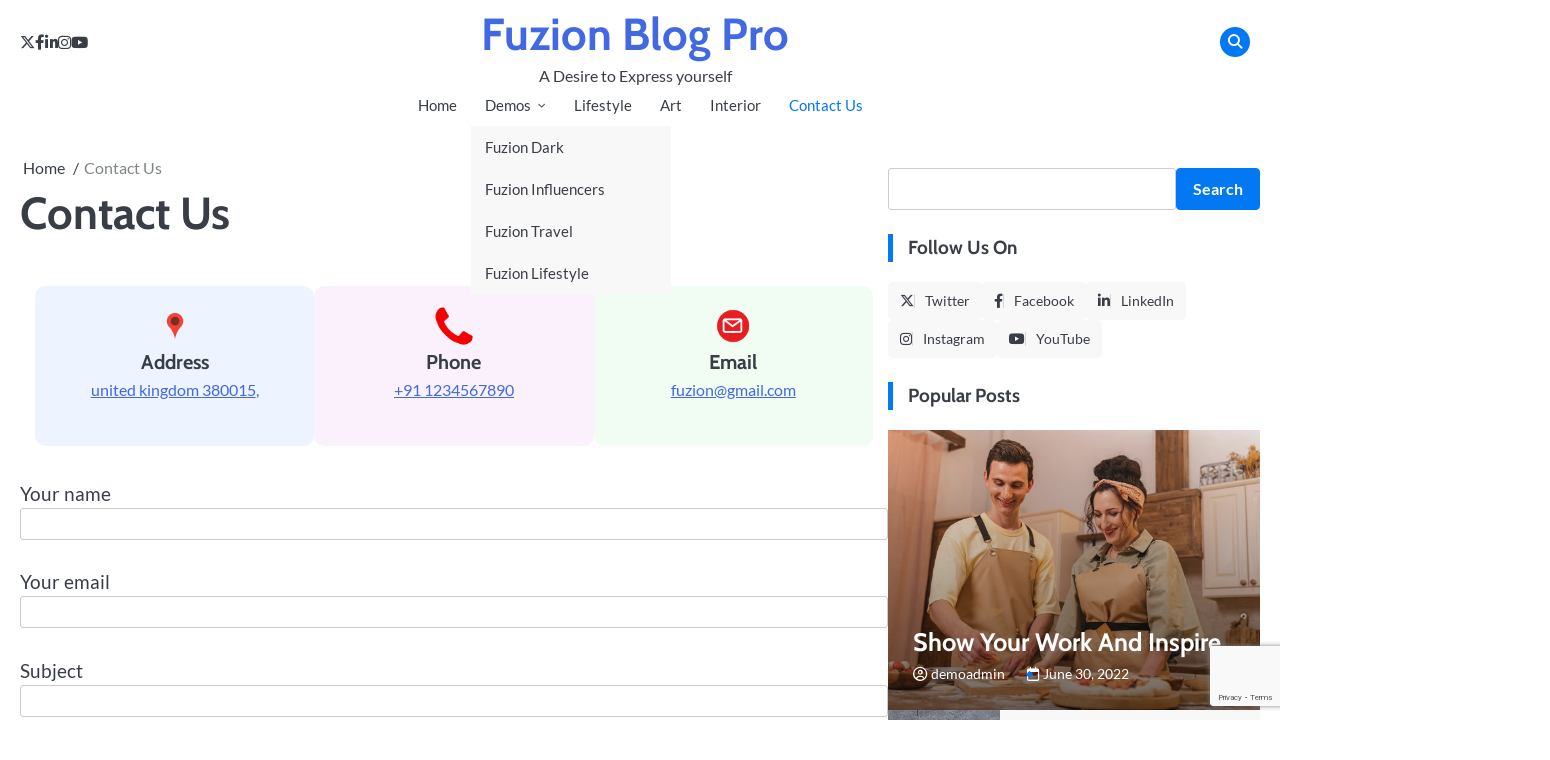

--- FILE ---
content_type: text/html; charset=UTF-8
request_url: https://demos.ascendoor.com/fuzion-blog-pro/contact-us/
body_size: 17617
content:
<!doctype html>
<html lang="en-US">
<head>
	<meta charset="UTF-8">
	<meta name="viewport" content="width=device-width, initial-scale=1">

	<link rel="profile" href="https://gmpg.org/xfn/11">
	<title>Contact Us &#8211; Fuzion Blog Pro</title>
<meta name='robots' content='max-image-preview:large' />
<link rel='dns-prefetch' href='//stats.wp.com' />
<link rel="alternate" type="application/rss+xml" title="Fuzion Blog Pro &raquo; Feed" href="https://demos.ascendoor.com/fuzion-blog-pro/feed/" />
<link rel="alternate" type="application/rss+xml" title="Fuzion Blog Pro &raquo; Comments Feed" href="https://demos.ascendoor.com/fuzion-blog-pro/comments/feed/" />
<link rel="alternate" title="oEmbed (JSON)" type="application/json+oembed" href="https://demos.ascendoor.com/fuzion-blog-pro/wp-json/oembed/1.0/embed?url=https%3A%2F%2Fdemos.ascendoor.com%2Ffuzion-blog-pro%2Fcontact-us%2F" />
<link rel="alternate" title="oEmbed (XML)" type="text/xml+oembed" href="https://demos.ascendoor.com/fuzion-blog-pro/wp-json/oembed/1.0/embed?url=https%3A%2F%2Fdemos.ascendoor.com%2Ffuzion-blog-pro%2Fcontact-us%2F&#038;format=xml" />
<style id='wp-img-auto-sizes-contain-inline-css'>
img:is([sizes=auto i],[sizes^="auto," i]){contain-intrinsic-size:3000px 1500px}
/*# sourceURL=wp-img-auto-sizes-contain-inline-css */
</style>

<style id='wp-emoji-styles-inline-css'>

	img.wp-smiley, img.emoji {
		display: inline !important;
		border: none !important;
		box-shadow: none !important;
		height: 1em !important;
		width: 1em !important;
		margin: 0 0.07em !important;
		vertical-align: -0.1em !important;
		background: none !important;
		padding: 0 !important;
	}
/*# sourceURL=wp-emoji-styles-inline-css */
</style>
<link rel='stylesheet' id='wp-block-library-css' href='https://demos.ascendoor.com/fuzion-blog-pro/wp-includes/css/dist/block-library/style.min.css?ver=339428f1198d9cd2b1d47455a4b72c12' media='all' />
<style id='wp-block-heading-inline-css'>
h1:where(.wp-block-heading).has-background,h2:where(.wp-block-heading).has-background,h3:where(.wp-block-heading).has-background,h4:where(.wp-block-heading).has-background,h5:where(.wp-block-heading).has-background,h6:where(.wp-block-heading).has-background{padding:1.25em 2.375em}h1.has-text-align-left[style*=writing-mode]:where([style*=vertical-lr]),h1.has-text-align-right[style*=writing-mode]:where([style*=vertical-rl]),h2.has-text-align-left[style*=writing-mode]:where([style*=vertical-lr]),h2.has-text-align-right[style*=writing-mode]:where([style*=vertical-rl]),h3.has-text-align-left[style*=writing-mode]:where([style*=vertical-lr]),h3.has-text-align-right[style*=writing-mode]:where([style*=vertical-rl]),h4.has-text-align-left[style*=writing-mode]:where([style*=vertical-lr]),h4.has-text-align-right[style*=writing-mode]:where([style*=vertical-rl]),h5.has-text-align-left[style*=writing-mode]:where([style*=vertical-lr]),h5.has-text-align-right[style*=writing-mode]:where([style*=vertical-rl]),h6.has-text-align-left[style*=writing-mode]:where([style*=vertical-lr]),h6.has-text-align-right[style*=writing-mode]:where([style*=vertical-rl]){rotate:180deg}
/*# sourceURL=https://demos.ascendoor.com/fuzion-blog-pro/wp-includes/blocks/heading/style.min.css */
</style>
<style id='wp-block-image-inline-css'>
.wp-block-image>a,.wp-block-image>figure>a{display:inline-block}.wp-block-image img{box-sizing:border-box;height:auto;max-width:100%;vertical-align:bottom}@media not (prefers-reduced-motion){.wp-block-image img.hide{visibility:hidden}.wp-block-image img.show{animation:show-content-image .4s}}.wp-block-image[style*=border-radius] img,.wp-block-image[style*=border-radius]>a{border-radius:inherit}.wp-block-image.has-custom-border img{box-sizing:border-box}.wp-block-image.aligncenter{text-align:center}.wp-block-image.alignfull>a,.wp-block-image.alignwide>a{width:100%}.wp-block-image.alignfull img,.wp-block-image.alignwide img{height:auto;width:100%}.wp-block-image .aligncenter,.wp-block-image .alignleft,.wp-block-image .alignright,.wp-block-image.aligncenter,.wp-block-image.alignleft,.wp-block-image.alignright{display:table}.wp-block-image .aligncenter>figcaption,.wp-block-image .alignleft>figcaption,.wp-block-image .alignright>figcaption,.wp-block-image.aligncenter>figcaption,.wp-block-image.alignleft>figcaption,.wp-block-image.alignright>figcaption{caption-side:bottom;display:table-caption}.wp-block-image .alignleft{float:left;margin:.5em 1em .5em 0}.wp-block-image .alignright{float:right;margin:.5em 0 .5em 1em}.wp-block-image .aligncenter{margin-left:auto;margin-right:auto}.wp-block-image :where(figcaption){margin-bottom:1em;margin-top:.5em}.wp-block-image.is-style-circle-mask img{border-radius:9999px}@supports ((-webkit-mask-image:none) or (mask-image:none)) or (-webkit-mask-image:none){.wp-block-image.is-style-circle-mask img{border-radius:0;-webkit-mask-image:url('data:image/svg+xml;utf8,<svg viewBox="0 0 100 100" xmlns="http://www.w3.org/2000/svg"><circle cx="50" cy="50" r="50"/></svg>');mask-image:url('data:image/svg+xml;utf8,<svg viewBox="0 0 100 100" xmlns="http://www.w3.org/2000/svg"><circle cx="50" cy="50" r="50"/></svg>');mask-mode:alpha;-webkit-mask-position:center;mask-position:center;-webkit-mask-repeat:no-repeat;mask-repeat:no-repeat;-webkit-mask-size:contain;mask-size:contain}}:root :where(.wp-block-image.is-style-rounded img,.wp-block-image .is-style-rounded img){border-radius:9999px}.wp-block-image figure{margin:0}.wp-lightbox-container{display:flex;flex-direction:column;position:relative}.wp-lightbox-container img{cursor:zoom-in}.wp-lightbox-container img:hover+button{opacity:1}.wp-lightbox-container button{align-items:center;backdrop-filter:blur(16px) saturate(180%);background-color:#5a5a5a40;border:none;border-radius:4px;cursor:zoom-in;display:flex;height:20px;justify-content:center;opacity:0;padding:0;position:absolute;right:16px;text-align:center;top:16px;width:20px;z-index:100}@media not (prefers-reduced-motion){.wp-lightbox-container button{transition:opacity .2s ease}}.wp-lightbox-container button:focus-visible{outline:3px auto #5a5a5a40;outline:3px auto -webkit-focus-ring-color;outline-offset:3px}.wp-lightbox-container button:hover{cursor:pointer;opacity:1}.wp-lightbox-container button:focus{opacity:1}.wp-lightbox-container button:focus,.wp-lightbox-container button:hover,.wp-lightbox-container button:not(:hover):not(:active):not(.has-background){background-color:#5a5a5a40;border:none}.wp-lightbox-overlay{box-sizing:border-box;cursor:zoom-out;height:100vh;left:0;overflow:hidden;position:fixed;top:0;visibility:hidden;width:100%;z-index:100000}.wp-lightbox-overlay .close-button{align-items:center;cursor:pointer;display:flex;justify-content:center;min-height:40px;min-width:40px;padding:0;position:absolute;right:calc(env(safe-area-inset-right) + 16px);top:calc(env(safe-area-inset-top) + 16px);z-index:5000000}.wp-lightbox-overlay .close-button:focus,.wp-lightbox-overlay .close-button:hover,.wp-lightbox-overlay .close-button:not(:hover):not(:active):not(.has-background){background:none;border:none}.wp-lightbox-overlay .lightbox-image-container{height:var(--wp--lightbox-container-height);left:50%;overflow:hidden;position:absolute;top:50%;transform:translate(-50%,-50%);transform-origin:top left;width:var(--wp--lightbox-container-width);z-index:9999999999}.wp-lightbox-overlay .wp-block-image{align-items:center;box-sizing:border-box;display:flex;height:100%;justify-content:center;margin:0;position:relative;transform-origin:0 0;width:100%;z-index:3000000}.wp-lightbox-overlay .wp-block-image img{height:var(--wp--lightbox-image-height);min-height:var(--wp--lightbox-image-height);min-width:var(--wp--lightbox-image-width);width:var(--wp--lightbox-image-width)}.wp-lightbox-overlay .wp-block-image figcaption{display:none}.wp-lightbox-overlay button{background:none;border:none}.wp-lightbox-overlay .scrim{background-color:#fff;height:100%;opacity:.9;position:absolute;width:100%;z-index:2000000}.wp-lightbox-overlay.active{visibility:visible}@media not (prefers-reduced-motion){.wp-lightbox-overlay.active{animation:turn-on-visibility .25s both}.wp-lightbox-overlay.active img{animation:turn-on-visibility .35s both}.wp-lightbox-overlay.show-closing-animation:not(.active){animation:turn-off-visibility .35s both}.wp-lightbox-overlay.show-closing-animation:not(.active) img{animation:turn-off-visibility .25s both}.wp-lightbox-overlay.zoom.active{animation:none;opacity:1;visibility:visible}.wp-lightbox-overlay.zoom.active .lightbox-image-container{animation:lightbox-zoom-in .4s}.wp-lightbox-overlay.zoom.active .lightbox-image-container img{animation:none}.wp-lightbox-overlay.zoom.active .scrim{animation:turn-on-visibility .4s forwards}.wp-lightbox-overlay.zoom.show-closing-animation:not(.active){animation:none}.wp-lightbox-overlay.zoom.show-closing-animation:not(.active) .lightbox-image-container{animation:lightbox-zoom-out .4s}.wp-lightbox-overlay.zoom.show-closing-animation:not(.active) .lightbox-image-container img{animation:none}.wp-lightbox-overlay.zoom.show-closing-animation:not(.active) .scrim{animation:turn-off-visibility .4s forwards}}@keyframes show-content-image{0%{visibility:hidden}99%{visibility:hidden}to{visibility:visible}}@keyframes turn-on-visibility{0%{opacity:0}to{opacity:1}}@keyframes turn-off-visibility{0%{opacity:1;visibility:visible}99%{opacity:0;visibility:visible}to{opacity:0;visibility:hidden}}@keyframes lightbox-zoom-in{0%{transform:translate(calc((-100vw + var(--wp--lightbox-scrollbar-width))/2 + var(--wp--lightbox-initial-left-position)),calc(-50vh + var(--wp--lightbox-initial-top-position))) scale(var(--wp--lightbox-scale))}to{transform:translate(-50%,-50%) scale(1)}}@keyframes lightbox-zoom-out{0%{transform:translate(-50%,-50%) scale(1);visibility:visible}99%{visibility:visible}to{transform:translate(calc((-100vw + var(--wp--lightbox-scrollbar-width))/2 + var(--wp--lightbox-initial-left-position)),calc(-50vh + var(--wp--lightbox-initial-top-position))) scale(var(--wp--lightbox-scale));visibility:hidden}}
/*# sourceURL=https://demos.ascendoor.com/fuzion-blog-pro/wp-includes/blocks/image/style.min.css */
</style>
<style id='wp-block-image-theme-inline-css'>
:root :where(.wp-block-image figcaption){color:#555;font-size:13px;text-align:center}.is-dark-theme :root :where(.wp-block-image figcaption){color:#ffffffa6}.wp-block-image{margin:0 0 1em}
/*# sourceURL=https://demos.ascendoor.com/fuzion-blog-pro/wp-includes/blocks/image/theme.min.css */
</style>
<style id='wp-block-search-inline-css'>
.wp-block-search__button{margin-left:10px;word-break:normal}.wp-block-search__button.has-icon{line-height:0}.wp-block-search__button svg{height:1.25em;min-height:24px;min-width:24px;width:1.25em;fill:currentColor;vertical-align:text-bottom}:where(.wp-block-search__button){border:1px solid #ccc;padding:6px 10px}.wp-block-search__inside-wrapper{display:flex;flex:auto;flex-wrap:nowrap;max-width:100%}.wp-block-search__label{width:100%}.wp-block-search.wp-block-search__button-only .wp-block-search__button{box-sizing:border-box;display:flex;flex-shrink:0;justify-content:center;margin-left:0;max-width:100%}.wp-block-search.wp-block-search__button-only .wp-block-search__inside-wrapper{min-width:0!important;transition-property:width}.wp-block-search.wp-block-search__button-only .wp-block-search__input{flex-basis:100%;transition-duration:.3s}.wp-block-search.wp-block-search__button-only.wp-block-search__searchfield-hidden,.wp-block-search.wp-block-search__button-only.wp-block-search__searchfield-hidden .wp-block-search__inside-wrapper{overflow:hidden}.wp-block-search.wp-block-search__button-only.wp-block-search__searchfield-hidden .wp-block-search__input{border-left-width:0!important;border-right-width:0!important;flex-basis:0;flex-grow:0;margin:0;min-width:0!important;padding-left:0!important;padding-right:0!important;width:0!important}:where(.wp-block-search__input){appearance:none;border:1px solid #949494;flex-grow:1;font-family:inherit;font-size:inherit;font-style:inherit;font-weight:inherit;letter-spacing:inherit;line-height:inherit;margin-left:0;margin-right:0;min-width:3rem;padding:8px;text-decoration:unset!important;text-transform:inherit}:where(.wp-block-search__button-inside .wp-block-search__inside-wrapper){background-color:#fff;border:1px solid #949494;box-sizing:border-box;padding:4px}:where(.wp-block-search__button-inside .wp-block-search__inside-wrapper) .wp-block-search__input{border:none;border-radius:0;padding:0 4px}:where(.wp-block-search__button-inside .wp-block-search__inside-wrapper) .wp-block-search__input:focus{outline:none}:where(.wp-block-search__button-inside .wp-block-search__inside-wrapper) :where(.wp-block-search__button){padding:4px 8px}.wp-block-search.aligncenter .wp-block-search__inside-wrapper{margin:auto}.wp-block[data-align=right] .wp-block-search.wp-block-search__button-only .wp-block-search__inside-wrapper{float:right}
/*# sourceURL=https://demos.ascendoor.com/fuzion-blog-pro/wp-includes/blocks/search/style.min.css */
</style>
<style id='wp-block-search-theme-inline-css'>
.wp-block-search .wp-block-search__label{font-weight:700}.wp-block-search__button{border:1px solid #ccc;padding:.375em .625em}
/*# sourceURL=https://demos.ascendoor.com/fuzion-blog-pro/wp-includes/blocks/search/theme.min.css */
</style>
<style id='wp-block-columns-inline-css'>
.wp-block-columns{box-sizing:border-box;display:flex;flex-wrap:wrap!important}@media (min-width:782px){.wp-block-columns{flex-wrap:nowrap!important}}.wp-block-columns{align-items:normal!important}.wp-block-columns.are-vertically-aligned-top{align-items:flex-start}.wp-block-columns.are-vertically-aligned-center{align-items:center}.wp-block-columns.are-vertically-aligned-bottom{align-items:flex-end}@media (max-width:781px){.wp-block-columns:not(.is-not-stacked-on-mobile)>.wp-block-column{flex-basis:100%!important}}@media (min-width:782px){.wp-block-columns:not(.is-not-stacked-on-mobile)>.wp-block-column{flex-basis:0;flex-grow:1}.wp-block-columns:not(.is-not-stacked-on-mobile)>.wp-block-column[style*=flex-basis]{flex-grow:0}}.wp-block-columns.is-not-stacked-on-mobile{flex-wrap:nowrap!important}.wp-block-columns.is-not-stacked-on-mobile>.wp-block-column{flex-basis:0;flex-grow:1}.wp-block-columns.is-not-stacked-on-mobile>.wp-block-column[style*=flex-basis]{flex-grow:0}:where(.wp-block-columns){margin-bottom:1.75em}:where(.wp-block-columns.has-background){padding:1.25em 2.375em}.wp-block-column{flex-grow:1;min-width:0;overflow-wrap:break-word;word-break:break-word}.wp-block-column.is-vertically-aligned-top{align-self:flex-start}.wp-block-column.is-vertically-aligned-center{align-self:center}.wp-block-column.is-vertically-aligned-bottom{align-self:flex-end}.wp-block-column.is-vertically-aligned-stretch{align-self:stretch}.wp-block-column.is-vertically-aligned-bottom,.wp-block-column.is-vertically-aligned-center,.wp-block-column.is-vertically-aligned-top{width:100%}
/*# sourceURL=https://demos.ascendoor.com/fuzion-blog-pro/wp-includes/blocks/columns/style.min.css */
</style>
<style id='wp-block-group-inline-css'>
.wp-block-group{box-sizing:border-box}:where(.wp-block-group.wp-block-group-is-layout-constrained){position:relative}
/*# sourceURL=https://demos.ascendoor.com/fuzion-blog-pro/wp-includes/blocks/group/style.min.css */
</style>
<style id='wp-block-group-theme-inline-css'>
:where(.wp-block-group.has-background){padding:1.25em 2.375em}
/*# sourceURL=https://demos.ascendoor.com/fuzion-blog-pro/wp-includes/blocks/group/theme.min.css */
</style>
<style id='wp-block-paragraph-inline-css'>
.is-small-text{font-size:.875em}.is-regular-text{font-size:1em}.is-large-text{font-size:2.25em}.is-larger-text{font-size:3em}.has-drop-cap:not(:focus):first-letter{float:left;font-size:8.4em;font-style:normal;font-weight:100;line-height:.68;margin:.05em .1em 0 0;text-transform:uppercase}body.rtl .has-drop-cap:not(:focus):first-letter{float:none;margin-left:.1em}p.has-drop-cap.has-background{overflow:hidden}:root :where(p.has-background){padding:1.25em 2.375em}:where(p.has-text-color:not(.has-link-color)) a{color:inherit}p.has-text-align-left[style*="writing-mode:vertical-lr"],p.has-text-align-right[style*="writing-mode:vertical-rl"]{rotate:180deg}
/*# sourceURL=https://demos.ascendoor.com/fuzion-blog-pro/wp-includes/blocks/paragraph/style.min.css */
</style>
<style id='global-styles-inline-css'>
:root{--wp--preset--aspect-ratio--square: 1;--wp--preset--aspect-ratio--4-3: 4/3;--wp--preset--aspect-ratio--3-4: 3/4;--wp--preset--aspect-ratio--3-2: 3/2;--wp--preset--aspect-ratio--2-3: 2/3;--wp--preset--aspect-ratio--16-9: 16/9;--wp--preset--aspect-ratio--9-16: 9/16;--wp--preset--color--black: #000000;--wp--preset--color--cyan-bluish-gray: #abb8c3;--wp--preset--color--white: #ffffff;--wp--preset--color--pale-pink: #f78da7;--wp--preset--color--vivid-red: #cf2e2e;--wp--preset--color--luminous-vivid-orange: #ff6900;--wp--preset--color--luminous-vivid-amber: #fcb900;--wp--preset--color--light-green-cyan: #7bdcb5;--wp--preset--color--vivid-green-cyan: #00d084;--wp--preset--color--pale-cyan-blue: #8ed1fc;--wp--preset--color--vivid-cyan-blue: #0693e3;--wp--preset--color--vivid-purple: #9b51e0;--wp--preset--gradient--vivid-cyan-blue-to-vivid-purple: linear-gradient(135deg,rgb(6,147,227) 0%,rgb(155,81,224) 100%);--wp--preset--gradient--light-green-cyan-to-vivid-green-cyan: linear-gradient(135deg,rgb(122,220,180) 0%,rgb(0,208,130) 100%);--wp--preset--gradient--luminous-vivid-amber-to-luminous-vivid-orange: linear-gradient(135deg,rgb(252,185,0) 0%,rgb(255,105,0) 100%);--wp--preset--gradient--luminous-vivid-orange-to-vivid-red: linear-gradient(135deg,rgb(255,105,0) 0%,rgb(207,46,46) 100%);--wp--preset--gradient--very-light-gray-to-cyan-bluish-gray: linear-gradient(135deg,rgb(238,238,238) 0%,rgb(169,184,195) 100%);--wp--preset--gradient--cool-to-warm-spectrum: linear-gradient(135deg,rgb(74,234,220) 0%,rgb(151,120,209) 20%,rgb(207,42,186) 40%,rgb(238,44,130) 60%,rgb(251,105,98) 80%,rgb(254,248,76) 100%);--wp--preset--gradient--blush-light-purple: linear-gradient(135deg,rgb(255,206,236) 0%,rgb(152,150,240) 100%);--wp--preset--gradient--blush-bordeaux: linear-gradient(135deg,rgb(254,205,165) 0%,rgb(254,45,45) 50%,rgb(107,0,62) 100%);--wp--preset--gradient--luminous-dusk: linear-gradient(135deg,rgb(255,203,112) 0%,rgb(199,81,192) 50%,rgb(65,88,208) 100%);--wp--preset--gradient--pale-ocean: linear-gradient(135deg,rgb(255,245,203) 0%,rgb(182,227,212) 50%,rgb(51,167,181) 100%);--wp--preset--gradient--electric-grass: linear-gradient(135deg,rgb(202,248,128) 0%,rgb(113,206,126) 100%);--wp--preset--gradient--midnight: linear-gradient(135deg,rgb(2,3,129) 0%,rgb(40,116,252) 100%);--wp--preset--font-size--small: 13px;--wp--preset--font-size--medium: 20px;--wp--preset--font-size--large: 36px;--wp--preset--font-size--x-large: 42px;--wp--preset--spacing--20: 0.44rem;--wp--preset--spacing--30: 0.67rem;--wp--preset--spacing--40: 1rem;--wp--preset--spacing--50: 1.5rem;--wp--preset--spacing--60: 2.25rem;--wp--preset--spacing--70: 3.38rem;--wp--preset--spacing--80: 5.06rem;--wp--preset--shadow--natural: 6px 6px 9px rgba(0, 0, 0, 0.2);--wp--preset--shadow--deep: 12px 12px 50px rgba(0, 0, 0, 0.4);--wp--preset--shadow--sharp: 6px 6px 0px rgba(0, 0, 0, 0.2);--wp--preset--shadow--outlined: 6px 6px 0px -3px rgb(255, 255, 255), 6px 6px rgb(0, 0, 0);--wp--preset--shadow--crisp: 6px 6px 0px rgb(0, 0, 0);}:where(.is-layout-flex){gap: 0.5em;}:where(.is-layout-grid){gap: 0.5em;}body .is-layout-flex{display: flex;}.is-layout-flex{flex-wrap: wrap;align-items: center;}.is-layout-flex > :is(*, div){margin: 0;}body .is-layout-grid{display: grid;}.is-layout-grid > :is(*, div){margin: 0;}:where(.wp-block-columns.is-layout-flex){gap: 2em;}:where(.wp-block-columns.is-layout-grid){gap: 2em;}:where(.wp-block-post-template.is-layout-flex){gap: 1.25em;}:where(.wp-block-post-template.is-layout-grid){gap: 1.25em;}.has-black-color{color: var(--wp--preset--color--black) !important;}.has-cyan-bluish-gray-color{color: var(--wp--preset--color--cyan-bluish-gray) !important;}.has-white-color{color: var(--wp--preset--color--white) !important;}.has-pale-pink-color{color: var(--wp--preset--color--pale-pink) !important;}.has-vivid-red-color{color: var(--wp--preset--color--vivid-red) !important;}.has-luminous-vivid-orange-color{color: var(--wp--preset--color--luminous-vivid-orange) !important;}.has-luminous-vivid-amber-color{color: var(--wp--preset--color--luminous-vivid-amber) !important;}.has-light-green-cyan-color{color: var(--wp--preset--color--light-green-cyan) !important;}.has-vivid-green-cyan-color{color: var(--wp--preset--color--vivid-green-cyan) !important;}.has-pale-cyan-blue-color{color: var(--wp--preset--color--pale-cyan-blue) !important;}.has-vivid-cyan-blue-color{color: var(--wp--preset--color--vivid-cyan-blue) !important;}.has-vivid-purple-color{color: var(--wp--preset--color--vivid-purple) !important;}.has-black-background-color{background-color: var(--wp--preset--color--black) !important;}.has-cyan-bluish-gray-background-color{background-color: var(--wp--preset--color--cyan-bluish-gray) !important;}.has-white-background-color{background-color: var(--wp--preset--color--white) !important;}.has-pale-pink-background-color{background-color: var(--wp--preset--color--pale-pink) !important;}.has-vivid-red-background-color{background-color: var(--wp--preset--color--vivid-red) !important;}.has-luminous-vivid-orange-background-color{background-color: var(--wp--preset--color--luminous-vivid-orange) !important;}.has-luminous-vivid-amber-background-color{background-color: var(--wp--preset--color--luminous-vivid-amber) !important;}.has-light-green-cyan-background-color{background-color: var(--wp--preset--color--light-green-cyan) !important;}.has-vivid-green-cyan-background-color{background-color: var(--wp--preset--color--vivid-green-cyan) !important;}.has-pale-cyan-blue-background-color{background-color: var(--wp--preset--color--pale-cyan-blue) !important;}.has-vivid-cyan-blue-background-color{background-color: var(--wp--preset--color--vivid-cyan-blue) !important;}.has-vivid-purple-background-color{background-color: var(--wp--preset--color--vivid-purple) !important;}.has-black-border-color{border-color: var(--wp--preset--color--black) !important;}.has-cyan-bluish-gray-border-color{border-color: var(--wp--preset--color--cyan-bluish-gray) !important;}.has-white-border-color{border-color: var(--wp--preset--color--white) !important;}.has-pale-pink-border-color{border-color: var(--wp--preset--color--pale-pink) !important;}.has-vivid-red-border-color{border-color: var(--wp--preset--color--vivid-red) !important;}.has-luminous-vivid-orange-border-color{border-color: var(--wp--preset--color--luminous-vivid-orange) !important;}.has-luminous-vivid-amber-border-color{border-color: var(--wp--preset--color--luminous-vivid-amber) !important;}.has-light-green-cyan-border-color{border-color: var(--wp--preset--color--light-green-cyan) !important;}.has-vivid-green-cyan-border-color{border-color: var(--wp--preset--color--vivid-green-cyan) !important;}.has-pale-cyan-blue-border-color{border-color: var(--wp--preset--color--pale-cyan-blue) !important;}.has-vivid-cyan-blue-border-color{border-color: var(--wp--preset--color--vivid-cyan-blue) !important;}.has-vivid-purple-border-color{border-color: var(--wp--preset--color--vivid-purple) !important;}.has-vivid-cyan-blue-to-vivid-purple-gradient-background{background: var(--wp--preset--gradient--vivid-cyan-blue-to-vivid-purple) !important;}.has-light-green-cyan-to-vivid-green-cyan-gradient-background{background: var(--wp--preset--gradient--light-green-cyan-to-vivid-green-cyan) !important;}.has-luminous-vivid-amber-to-luminous-vivid-orange-gradient-background{background: var(--wp--preset--gradient--luminous-vivid-amber-to-luminous-vivid-orange) !important;}.has-luminous-vivid-orange-to-vivid-red-gradient-background{background: var(--wp--preset--gradient--luminous-vivid-orange-to-vivid-red) !important;}.has-very-light-gray-to-cyan-bluish-gray-gradient-background{background: var(--wp--preset--gradient--very-light-gray-to-cyan-bluish-gray) !important;}.has-cool-to-warm-spectrum-gradient-background{background: var(--wp--preset--gradient--cool-to-warm-spectrum) !important;}.has-blush-light-purple-gradient-background{background: var(--wp--preset--gradient--blush-light-purple) !important;}.has-blush-bordeaux-gradient-background{background: var(--wp--preset--gradient--blush-bordeaux) !important;}.has-luminous-dusk-gradient-background{background: var(--wp--preset--gradient--luminous-dusk) !important;}.has-pale-ocean-gradient-background{background: var(--wp--preset--gradient--pale-ocean) !important;}.has-electric-grass-gradient-background{background: var(--wp--preset--gradient--electric-grass) !important;}.has-midnight-gradient-background{background: var(--wp--preset--gradient--midnight) !important;}.has-small-font-size{font-size: var(--wp--preset--font-size--small) !important;}.has-medium-font-size{font-size: var(--wp--preset--font-size--medium) !important;}.has-large-font-size{font-size: var(--wp--preset--font-size--large) !important;}.has-x-large-font-size{font-size: var(--wp--preset--font-size--x-large) !important;}
:where(.wp-block-columns.is-layout-flex){gap: 2em;}:where(.wp-block-columns.is-layout-grid){gap: 2em;}
/*# sourceURL=global-styles-inline-css */
</style>
<style id='core-block-supports-inline-css'>
.wp-container-core-columns-is-layout-a0b86051{flex-wrap:nowrap;}
/*# sourceURL=core-block-supports-inline-css */
</style>

<style id='classic-theme-styles-inline-css'>
/*! This file is auto-generated */
.wp-block-button__link{color:#fff;background-color:#32373c;border-radius:9999px;box-shadow:none;text-decoration:none;padding:calc(.667em + 2px) calc(1.333em + 2px);font-size:1.125em}.wp-block-file__button{background:#32373c;color:#fff;text-decoration:none}
/*# sourceURL=/wp-includes/css/classic-themes.min.css */
</style>
<link rel='stylesheet' id='contact-form-7-css' href='https://demos.ascendoor.com/fuzion-blog-pro/wp-content/plugins/contact-form-7/includes/css/styles.css?ver=6.1.4' media='all' />
<link rel='stylesheet' id='fuzion-blog-pro-slick-css-css' href='https://demos.ascendoor.com/fuzion-blog-pro/wp-content/themes/fuzion-blog-pro/assets/css/slick.min.css?ver=1.8.0' media='all' />
<link rel='stylesheet' id='fuzion-blog-pro-fontawesome-css-css' href='https://demos.ascendoor.com/fuzion-blog-pro/wp-content/themes/fuzion-blog-pro/assets/css/fontawesome.min.css?ver=6.4.2' media='all' />
<link rel='stylesheet' id='fuzion-blog-pro-google-fonts-css' href='https://demos.ascendoor.com/fuzion-blog-pro/wp-content/fonts/dec4f7365e618eacf12f3b6477ac8f27.css' media='all' />
<link rel='stylesheet' id='fuzion-blog-pro-style-css' href='https://demos.ascendoor.com/fuzion-blog-pro/wp-content/themes/fuzion-blog-pro/style.css?ver=1.2.0' media='all' />
<style id='fuzion-blog-pro-style-inline-css'>

    /* Color */
    :root {
        --primary-color: #0278f3;
    }
    
    /* Typograhpy */
    :root {
        --font-heading: "Cabin", serif;
        --font-main: -apple-system, BlinkMacSystemFont,"Lato", "Segoe UI", Roboto, Oxygen-Sans, Ubuntu, Cantarell, "Helvetica Neue", sans-serif;
    }

    body,
	button, input, select, optgroup, textarea {
        font-family: "Lato", serif;
	}

	.site-title a {
        font-family: "Cabin", serif;
	}
    
	.site-description {
        font-family: "Lato", serif;
	}
    
/*# sourceURL=fuzion-blog-pro-style-inline-css */
</style>
<script src="https://demos.ascendoor.com/fuzion-blog-pro/wp-includes/js/jquery/jquery.min.js?ver=3.7.1" id="jquery-core-js"></script>
<script src="https://demos.ascendoor.com/fuzion-blog-pro/wp-includes/js/jquery/jquery-migrate.min.js?ver=3.4.1" id="jquery-migrate-js"></script>
<link rel="https://api.w.org/" href="https://demos.ascendoor.com/fuzion-blog-pro/wp-json/" /><link rel="alternate" title="JSON" type="application/json" href="https://demos.ascendoor.com/fuzion-blog-pro/wp-json/wp/v2/pages/4078" /><link rel="EditURI" type="application/rsd+xml" title="RSD" href="https://demos.ascendoor.com/fuzion-blog-pro/xmlrpc.php?rsd" />

<link rel="canonical" href="https://demos.ascendoor.com/fuzion-blog-pro/contact-us/" />
<link rel='shortlink' href='https://demos.ascendoor.com/fuzion-blog-pro/?p=4078' />
	<style>img#wpstats{display:none}</style>
		
<style type="text/css" id="breadcrumb-trail-css">.breadcrumbs ul li::after {content: "/";}</style>
<link rel='stylesheet' id='jetpack-subscriptions-css' href='https://demos.ascendoor.com/fuzion-blog-pro/wp-content/plugins/jetpack/_inc/build/subscriptions/subscriptions.min.css?ver=15.3.1' media='all' />
</head>

<body class="wp-singular page-template-default page page-id-4078 wp-embed-responsive wp-theme-fuzion-blog-pro light-mode section-title-mask right-sidebar">

		<div id="page" class="site">

		<a class="skip-link screen-reader-text" href="#primary">Skip to content</a>

				<div id="loader" class="loader-1">
			<div class="loader-container">
				<div id="preloader"></div>
			</div>
		</div><!-- #loader -->
		
		<header id="masthead" class="site-header">

			<div class="fuzion-blog-pro-top-header">
				<div class="section-wrapper">
					<div class="fuzion-blog-pro-top-header-wrapper">
													<div class="header-social-icon">
								<div class="header-social-icon-container">
									<ul id="menu-social-menu" class="social-links"><li id="menu-item-3609" class="menu-item menu-item-type-custom menu-item-object-custom menu-item-3609"><a href="https://twitter.com/"><span class="screen-reader-text">Twitter</span></a></li>
<li id="menu-item-3610" class="menu-item menu-item-type-custom menu-item-object-custom menu-item-3610"><a href="https://www.facebook.com/"><span class="screen-reader-text">Facebook</span></a></li>
<li id="menu-item-3612" class="menu-item menu-item-type-custom menu-item-object-custom menu-item-3612"><a href="https://www.linkedin.com/"><span class="screen-reader-text">LinkedIn</span></a></li>
<li id="menu-item-3611" class="menu-item menu-item-type-custom menu-item-object-custom menu-item-3611"><a href="https://www.instagram.com/"><span class="screen-reader-text">Instagram</span></a></li>
<li id="menu-item-3613" class="menu-item menu-item-type-custom menu-item-object-custom menu-item-3613"><a href="https://www.youtube.com/"><span class="screen-reader-text">YouTube</span></a></li>
</ul>								</div>
							</div>
												<div class="site-branding">
														<div class="site-identity">
																<p class="site-title"><a href="https://demos.ascendoor.com/fuzion-blog-pro/" rel="home">Fuzion Blog Pro</a></p>
																	<p class="site-description">A Desire to Express yourself</p>
															</div>	
						</div>
													<div class="fuzion-blog-pro-header-search">
								<div class="header-search-wrap">
									<a href="#" class="search-icon"><i class="fa fa-search" aria-hidden="true"></i></a>
									<div class="header-search-form">
										<form role="search" method="get" class="search-form" action="https://demos.ascendoor.com/fuzion-blog-pro/">
				<label>
					<span class="screen-reader-text">Search for:</span>
					<input type="search" class="search-field" placeholder="Search &hellip;" value="" name="s" />
				</label>
				<input type="submit" class="search-submit" value="Search" />
			</form>									</div>
								</div>
							</div>
											</div>	
				</div>	
			</div>		
			<!-- end of site-branding -->

			<div class="fuzion-blog-pro-navigation">
				<div class="section-wrapper"> 
					<div class="fuzion-blog-pro-navigation-container">
						<div class="site-branding">
													<div class="site-identity">
																<p class="site-title"><a href="https://demos.ascendoor.com/fuzion-blog-pro/" rel="home">Fuzion Blog Pro</a></p>
																	<p class="site-description">A Desire to Express yourself</p>
															</div>	
						</div>
						<nav id="site-navigation" class="main-navigation">
							<button class="menu-toggle" aria-controls="primary-menu" aria-expanded="false">
								<span class="ham-icon"></span>
								<span class="ham-icon"></span>
								<span class="ham-icon"></span>
								<i class="fa fa-bars" aria-hidden="true"></i>
							</button>
							<div class="navigation-area">
								<div class="menu-primary-menu-container"><ul id="primary-menu" class="menu"><li id="menu-item-3987" class="menu-item menu-item-type-custom menu-item-object-custom menu-item-home menu-item-3987"><a href="https://demos.ascendoor.com/fuzion-blog-pro">Home</a></li>
<li id="menu-item-3996" class="menu-item menu-item-type-custom menu-item-object-custom menu-item-has-children menu-item-3996"><a href="#">Demos</a>
<ul class="sub-menu">
	<li id="menu-item-3997" class="menu-item menu-item-type-custom menu-item-object-custom menu-item-3997"><a href="https://demos.ascendoor.com/fuzion-blog-dark/">Fuzion Dark</a></li>
	<li id="menu-item-3998" class="menu-item menu-item-type-custom menu-item-object-custom menu-item-3998"><a href="https://demos.ascendoor.com/fuzion-blog-influencers/">Fuzion Influencers</a></li>
	<li id="menu-item-3999" class="menu-item menu-item-type-custom menu-item-object-custom menu-item-3999"><a href="https://demos.ascendoor.com/fuzion-blog-travel/">Fuzion Travel</a></li>
	<li id="menu-item-4000" class="menu-item menu-item-type-custom menu-item-object-custom menu-item-4000"><a href="https://demos.ascendoor.com/fuzion-blog-lifestyle/">Fuzion Lifestyle</a></li>
</ul>
</li>
<li id="menu-item-4001" class="menu-item menu-item-type-taxonomy menu-item-object-category menu-item-4001"><a href="https://demos.ascendoor.com/fuzion-blog-pro/category/lifestyle/">Lifestyle</a></li>
<li id="menu-item-4002" class="menu-item menu-item-type-taxonomy menu-item-object-category menu-item-4002"><a href="https://demos.ascendoor.com/fuzion-blog-pro/category/art/">Art</a></li>
<li id="menu-item-4003" class="menu-item menu-item-type-taxonomy menu-item-object-category menu-item-4003"><a href="https://demos.ascendoor.com/fuzion-blog-pro/category/interior/">Interior</a></li>
<li id="menu-item-4081" class="menu-item menu-item-type-post_type menu-item-object-page current-menu-item page_item page-item-4078 current_page_item menu-item-4081"><a href="https://demos.ascendoor.com/fuzion-blog-pro/contact-us/" aria-current="page">Contact Us</a></li>
</ul></div>							</div>
						</nav><!-- #site-navigation -->
					</div>
				</div>
			</div>

		</header><!-- #masthead -->

					<div class="fuzion-blog-pro-main-wrapper">
				<div class="section-wrapper">
					<div class="fuzion-blog-pro-container-wrapper">
						
<main id="primary" class="site-main">

	<nav role="navigation" aria-label="Breadcrumbs" class="breadcrumb-trail breadcrumbs" itemprop="breadcrumb"><ul class="trail-items" itemscope itemtype="http://schema.org/BreadcrumbList"><meta name="numberOfItems" content="2" /><meta name="itemListOrder" content="Ascending" /><li itemprop="itemListElement" itemscope itemtype="http://schema.org/ListItem" class="trail-item trail-begin"><a href="https://demos.ascendoor.com/fuzion-blog-pro/" rel="home" itemprop="item"><span itemprop="name">Home</span></a><meta itemprop="position" content="1" /></li><li itemprop="itemListElement" itemscope itemtype="http://schema.org/ListItem" class="trail-item trail-end"><span itemprop="item"><span itemprop="name">Contact Us</span></span><meta itemprop="position" content="2" /></li></ul></nav>
<article id="post-4078" class="post-4078 page type-page status-publish hentry">
	<header class="entry-header">
		<h1 class="entry-title">Contact Us</h1>	</header><!-- .entry-header -->

	
	<div class="entry-content">
		
<div class="wp-block-columns alignwide is-layout-flex wp-container-core-columns-is-layout-a0b86051 wp-block-columns-is-layout-flex" style="padding-top:15px;padding-right:15px;padding-bottom:15px;padding-left:15px">
<div class="wp-block-column is-vertically-aligned-center is-layout-flow wp-block-column-is-layout-flow">
<div class="wp-block-group has-background" style="background-color:#edf3ff;border-radius:10px;padding-top:20px;padding-right:20px;padding-bottom:20px;padding-left:20px"><div class="wp-block-group__inner-container is-layout-flow wp-block-group-is-layout-flow">
<div class="wp-block-image size-full"><figure class="aligncenter is-resized"><img decoding="async" src="https://i.postimg.cc/43z3CZLm/0f61ba72e0e12ba59d30a50295964871.png" alt="" width="40" height="40"/></figure></div>



<h3 class="has-text-align-center has-medium-font-size wp-block-heading" style="font-style:normal;font-weight:700;line-height:0;text-transform:capitalize"><strong>Address</strong></h3>



<p class="has-text-align-center" style="font-size:16px"><a href="https://goo.gl/maps/Cz6LvSGEyJAe1Ecz6">united kingdom </a><a rel="noreferrer noopener" href="https://goo.gl/maps/Cz6LvSGEyJAe1Ecz6" target="_blank">380015</a><a href="https://goo.gl/maps/Cz6LvSGEyJAe1Ecz6">, </a></p>
</div></div>
</div>



<div class="wp-block-column is-vertically-aligned-center is-layout-flow wp-block-column-is-layout-flow">
<div class="wp-block-group has-background" style="background-color:#fbf1fc;border-radius:10px;padding-top:20px;padding-right:20px;padding-bottom:20px;padding-left:20px"><div class="wp-block-group__inner-container is-layout-flow wp-block-group-is-layout-flow">
<div class="wp-block-image size-full"><figure class="aligncenter is-resized"><img decoding="async" src="https://i.postimg.cc/xTYc9kDn/download-removebg-preview.png" alt="" width="40" height="40"/></figure></div>



<h3 class="has-text-align-center has-medium-font-size wp-block-heading" style="font-style:normal;font-weight:700;line-height:0;text-transform:capitalize"><strong>Phone</strong></h3>



<p class="has-text-align-center" style="font-size:16px"><a href="tel:1234567890">+91 1234567890</a></p>
</div></div>
</div>



<div class="wp-block-column is-vertically-aligned-center is-layout-flow wp-block-column-is-layout-flow">
<div class="wp-block-group has-background" style="background-color:#f1fcf3;border-radius:10px;padding-top:20px;padding-right:20px;padding-bottom:20px;padding-left:20px"><div class="wp-block-group__inner-container is-layout-flow wp-block-group-is-layout-flow">
<div class="wp-block-image size-full"><figure class="aligncenter is-resized"><img decoding="async" src="https://i.postimg.cc/RCn42vW9/transparent-email-icon512.png" alt="" width="40" height="40"/></figure></div>



<h3 class="has-text-align-center has-medium-font-size wp-block-heading" style="font-style:normal;font-weight:700;line-height:0;text-transform:capitalize"><strong>Email</strong></h3>



<p class="has-text-align-center" style="font-size:16px"><a href="fuzion@gmail.com">fuzion@gmail.com</a></p>
</div></div>
</div>
</div>



<div class="wp-block-contact-form-7-contact-form-selector">
<div class="wpcf7 no-js" id="wpcf7-f4077-p4078-o1" lang="en-US" dir="ltr" data-wpcf7-id="4077">
<div class="screen-reader-response"><p role="status" aria-live="polite" aria-atomic="true"></p> <ul></ul></div>
<form action="/fuzion-blog-pro/contact-us/#wpcf7-f4077-p4078-o1" method="post" class="wpcf7-form init" aria-label="Contact form" novalidate="novalidate" data-status="init">
<fieldset class="hidden-fields-container"><input type="hidden" name="_wpcf7" value="4077" /><input type="hidden" name="_wpcf7_version" value="6.1.4" /><input type="hidden" name="_wpcf7_locale" value="en_US" /><input type="hidden" name="_wpcf7_unit_tag" value="wpcf7-f4077-p4078-o1" /><input type="hidden" name="_wpcf7_container_post" value="4078" /><input type="hidden" name="_wpcf7_posted_data_hash" value="" /><input type="hidden" name="_wpcf7_recaptcha_response" value="" />
</fieldset>
<p><label> Your name<br />
<span class="wpcf7-form-control-wrap" data-name="your-name"><input size="40" maxlength="400" class="wpcf7-form-control wpcf7-text wpcf7-validates-as-required" aria-required="true" aria-invalid="false" value="" type="text" name="your-name" /></span> </label>
</p>
<p><label> Your email<br />
<span class="wpcf7-form-control-wrap" data-name="your-email"><input size="40" maxlength="400" class="wpcf7-form-control wpcf7-email wpcf7-validates-as-required wpcf7-text wpcf7-validates-as-email" aria-required="true" aria-invalid="false" value="" type="email" name="your-email" /></span> </label>
</p>
<p><label> Subject<br />
<span class="wpcf7-form-control-wrap" data-name="your-subject"><input size="40" maxlength="400" class="wpcf7-form-control wpcf7-text wpcf7-validates-as-required" aria-required="true" aria-invalid="false" value="" type="text" name="your-subject" /></span> </label>
</p>
<p><label> Your message (optional)<br />
<span class="wpcf7-form-control-wrap" data-name="your-message"><textarea cols="40" rows="10" maxlength="2000" class="wpcf7-form-control wpcf7-textarea" aria-invalid="false" name="your-message"></textarea></span> </label>
</p>
<p><input class="wpcf7-form-control wpcf7-submit has-spinner" type="submit" value="Submit" />
</p><div class="wpcf7-response-output" aria-hidden="true"></div>
</form>
</div>
</div>
	</div><!-- .entry-content -->

	</article><!-- #post-4078 -->

</main><!-- #main -->

<aside id="secondary" class="widget-area">
	<section id="block-2" class="widget widget_block widget_search"><form role="search" method="get" action="https://demos.ascendoor.com/fuzion-blog-pro/" class="wp-block-search__button-outside wp-block-search__text-button wp-block-search"    ><label class="wp-block-search__label screen-reader-text" for="wp-block-search__input-1" >Search</label><div class="wp-block-search__inside-wrapper" ><input class="wp-block-search__input" id="wp-block-search__input-1" placeholder="" value="" type="search" name="s" required /><button aria-label="Search" class="wp-block-search__button wp-element-button" type="submit" >Search</button></div></form></section><section id="fuzion_blog_pro_social_icons-6" class="widget widget_fuzion_blog_pro_social_icons"><h2 class="widget-title">Follow Us On</h2><div class="menu-social-menu-container"><ul id="menu-social-menu-1" class="social-links"><li class="menu-item menu-item-type-custom menu-item-object-custom menu-item-3609"><a href="https://twitter.com/"><span class="screen-reader-text">Twitter</span></a></li>
<li class="menu-item menu-item-type-custom menu-item-object-custom menu-item-3610"><a href="https://www.facebook.com/"><span class="screen-reader-text">Facebook</span></a></li>
<li class="menu-item menu-item-type-custom menu-item-object-custom menu-item-3612"><a href="https://www.linkedin.com/"><span class="screen-reader-text">LinkedIn</span></a></li>
<li class="menu-item menu-item-type-custom menu-item-object-custom menu-item-3611"><a href="https://www.instagram.com/"><span class="screen-reader-text">Instagram</span></a></li>
<li class="menu-item menu-item-type-custom menu-item-object-custom menu-item-3613"><a href="https://www.youtube.com/"><span class="screen-reader-text">YouTube</span></a></li>
</ul></div></section><section id="block-9" class="widget widget_block widget_text">
<p></p>
</section><section id="fuzion_blog_pro_popular_posts_widget-4" class="widget blog-popular-section"><h2 class="widget-title">Popular Posts</h2>			<div class="popular-post-wrapper">
												<div class="blog-post-container tile-layout">
								<div class="blog-post-inner">
									<div class="blog-post-image">
										<a href="https://demos.ascendoor.com/fuzion-blog-pro/2022/06/30/show-your-work-and-inspire/">
											<img width="1280" height="853" src="https://demos.ascendoor.com/fuzion-blog-pro/wp-content/uploads/sites/148/2022/06/pexels-antoni-shkraba-production-8902163-min.jpg" class="attachment-post-thumbnail size-post-thumbnail wp-post-image" alt="" decoding="async" loading="lazy" srcset="https://demos.ascendoor.com/fuzion-blog-pro/wp-content/uploads/sites/148/2022/06/pexels-antoni-shkraba-production-8902163-min.jpg 1280w, https://demos.ascendoor.com/fuzion-blog-pro/wp-content/uploads/sites/148/2022/06/pexels-antoni-shkraba-production-8902163-min-300x200.jpg 300w, https://demos.ascendoor.com/fuzion-blog-pro/wp-content/uploads/sites/148/2022/06/pexels-antoni-shkraba-production-8902163-min-1024x682.jpg 1024w, https://demos.ascendoor.com/fuzion-blog-pro/wp-content/uploads/sites/148/2022/06/pexels-antoni-shkraba-production-8902163-min-768x512.jpg 768w" sizes="auto, (max-width: 1280px) 100vw, 1280px" />										</a>
									</div>
									<div class="blog-post-detail">
										<h3 class="post-main-title">
											<a href="https://demos.ascendoor.com/fuzion-blog-pro/2022/06/30/show-your-work-and-inspire/">Show Your Work And Inspire</a>
										</h3>
										<div class="post-meta">
										<span class="post-author">
											<a href="https://demos.ascendoor.com/fuzion-blog-pro/author/demoadmin/"><i class="fa-regular fa-circle-user"></i>demoadmin</a>
										</span>
										<span class="post-date">
											<a href="https://demos.ascendoor.com/fuzion-blog-pro/2022/06/30/show-your-work-and-inspire/"><i class="fa-regular fa-calendar"></i>June 30, 2022</a>
										</span>
									</div>
									</div>	
								</div>
							</div>
														<div class="blog-post-container list-layout">
								<div class="blog-post-inner">
									<div class="blog-post-image">
										<a href="https://demos.ascendoor.com/fuzion-blog-pro/2022/06/30/loft-office-with-vintage-decor-for-creative-working/">
											<img width="1280" height="853" src="https://demos.ascendoor.com/fuzion-blog-pro/wp-content/uploads/sites/148/2022/06/pexels-nothing-ahead-7036431-min.jpg" class="attachment-post-thumbnail size-post-thumbnail wp-post-image" alt="" decoding="async" loading="lazy" srcset="https://demos.ascendoor.com/fuzion-blog-pro/wp-content/uploads/sites/148/2022/06/pexels-nothing-ahead-7036431-min.jpg 1280w, https://demos.ascendoor.com/fuzion-blog-pro/wp-content/uploads/sites/148/2022/06/pexels-nothing-ahead-7036431-min-300x200.jpg 300w, https://demos.ascendoor.com/fuzion-blog-pro/wp-content/uploads/sites/148/2022/06/pexels-nothing-ahead-7036431-min-1024x682.jpg 1024w, https://demos.ascendoor.com/fuzion-blog-pro/wp-content/uploads/sites/148/2022/06/pexels-nothing-ahead-7036431-min-768x512.jpg 768w" sizes="auto, (max-width: 1280px) 100vw, 1280px" />										</a>
									</div>
									<div class="blog-post-detail">
										<h3 class="post-main-title">
											<a href="https://demos.ascendoor.com/fuzion-blog-pro/2022/06/30/loft-office-with-vintage-decor-for-creative-working/">Loft Office With Vintage Décor For Creative Working</a>
										</h3>
										<div class="post-meta">
										<span class="post-author">
											<a href="https://demos.ascendoor.com/fuzion-blog-pro/author/demoadmin/"><i class="fa-regular fa-circle-user"></i>demoadmin</a>
										</span>
										<span class="post-date">
											<a href="https://demos.ascendoor.com/fuzion-blog-pro/2022/06/30/loft-office-with-vintage-decor-for-creative-working/"><i class="fa-regular fa-calendar"></i>June 30, 2022</a>
										</span>
									</div>
									</div>	
								</div>
							</div>
														<div class="blog-post-container list-layout">
								<div class="blog-post-inner">
									<div class="blog-post-image">
										<a href="https://demos.ascendoor.com/fuzion-blog-pro/2022/06/30/cosy-bright-office-in-yellow-and-grey-colors/">
											<img width="1280" height="1367" src="https://demos.ascendoor.com/fuzion-blog-pro/wp-content/uploads/sites/148/2022/06/pexels-max-vakhtbovych-7195547-min.jpg" class="attachment-post-thumbnail size-post-thumbnail wp-post-image" alt="" decoding="async" loading="lazy" srcset="https://demos.ascendoor.com/fuzion-blog-pro/wp-content/uploads/sites/148/2022/06/pexels-max-vakhtbovych-7195547-min.jpg 1280w, https://demos.ascendoor.com/fuzion-blog-pro/wp-content/uploads/sites/148/2022/06/pexels-max-vakhtbovych-7195547-min-281x300.jpg 281w, https://demos.ascendoor.com/fuzion-blog-pro/wp-content/uploads/sites/148/2022/06/pexels-max-vakhtbovych-7195547-min-959x1024.jpg 959w, https://demos.ascendoor.com/fuzion-blog-pro/wp-content/uploads/sites/148/2022/06/pexels-max-vakhtbovych-7195547-min-768x820.jpg 768w" sizes="auto, (max-width: 1280px) 100vw, 1280px" />										</a>
									</div>
									<div class="blog-post-detail">
										<h3 class="post-main-title">
											<a href="https://demos.ascendoor.com/fuzion-blog-pro/2022/06/30/cosy-bright-office-in-yellow-and-grey-colors/">Cosy Bright Office In Yellow And Grey Colors</a>
										</h3>
										<div class="post-meta">
										<span class="post-author">
											<a href="https://demos.ascendoor.com/fuzion-blog-pro/author/demoadmin/"><i class="fa-regular fa-circle-user"></i>demoadmin</a>
										</span>
										<span class="post-date">
											<a href="https://demos.ascendoor.com/fuzion-blog-pro/2022/06/30/cosy-bright-office-in-yellow-and-grey-colors/"><i class="fa-regular fa-calendar"></i>June 30, 2022</a>
										</span>
									</div>
									</div>	
								</div>
							</div>
														<div class="blog-post-container list-layout">
								<div class="blog-post-inner">
									<div class="blog-post-image">
										<a href="https://demos.ascendoor.com/fuzion-blog-pro/2022/06/30/travel-to-amazing-eye-catching-scenes/">
											<img width="640" height="424" src="https://demos.ascendoor.com/fuzion-blog-pro/wp-content/uploads/sites/148/2022/06/pexels-robert-forever-ago-2517748-min.jpg" class="attachment-post-thumbnail size-post-thumbnail wp-post-image" alt="" decoding="async" loading="lazy" srcset="https://demos.ascendoor.com/fuzion-blog-pro/wp-content/uploads/sites/148/2022/06/pexels-robert-forever-ago-2517748-min.jpg 640w, https://demos.ascendoor.com/fuzion-blog-pro/wp-content/uploads/sites/148/2022/06/pexels-robert-forever-ago-2517748-min-300x199.jpg 300w" sizes="auto, (max-width: 640px) 100vw, 640px" />										</a>
									</div>
									<div class="blog-post-detail">
										<h3 class="post-main-title">
											<a href="https://demos.ascendoor.com/fuzion-blog-pro/2022/06/30/travel-to-amazing-eye-catching-scenes/">Travel To Amazing Eye-catching Scenes</a>
										</h3>
										<div class="post-meta">
										<span class="post-author">
											<a href="https://demos.ascendoor.com/fuzion-blog-pro/author/demoadmin/"><i class="fa-regular fa-circle-user"></i>demoadmin</a>
										</span>
										<span class="post-date">
											<a href="https://demos.ascendoor.com/fuzion-blog-pro/2022/06/30/travel-to-amazing-eye-catching-scenes/"><i class="fa-regular fa-calendar"></i>June 30, 2022</a>
										</span>
									</div>
									</div>	
								</div>
							</div>
										</div>
			</section><section id="fuzion_blog_pro_slider_widget-5" class="widget blog-trending-section"><h2 class="widget-title">Random Posts</h2>			<div class="trending-post-wrapper">
				<div class="trending-carousel slick-button">
												<div class="blog-post-container">
								<div class="blog-post-inner">
									<div class="blog-post-image">
										<a href="https://demos.ascendoor.com/fuzion-blog-pro/2022/06/30/travel-to-amazing-eye-catching-scenes/">
											<img width="640" height="424" src="https://demos.ascendoor.com/fuzion-blog-pro/wp-content/uploads/sites/148/2022/06/pexels-robert-forever-ago-2517748-min.jpg" class="attachment-post-thumbnail size-post-thumbnail wp-post-image" alt="" decoding="async" loading="lazy" srcset="https://demos.ascendoor.com/fuzion-blog-pro/wp-content/uploads/sites/148/2022/06/pexels-robert-forever-ago-2517748-min.jpg 640w, https://demos.ascendoor.com/fuzion-blog-pro/wp-content/uploads/sites/148/2022/06/pexels-robert-forever-ago-2517748-min-300x199.jpg 300w" sizes="auto, (max-width: 640px) 100vw, 640px" />										</a>
									</div>
									<div class="blog-post-detail">
										<h3 class="post-main-title">
											<a href="https://demos.ascendoor.com/fuzion-blog-pro/2022/06/30/travel-to-amazing-eye-catching-scenes/">Travel To Amazing Eye-catching Scenes</a>
										</h3>
									</div>	
								</div>
							</div>
														<div class="blog-post-container">
								<div class="blog-post-inner">
									<div class="blog-post-image">
										<a href="https://demos.ascendoor.com/fuzion-blog-pro/2022/06/30/stylish-kitchen-and-dining-room-with-functional-ideas/">
											<img width="640" height="631" src="https://demos.ascendoor.com/fuzion-blog-pro/wp-content/uploads/sites/148/2022/06/pexels-pixabay-279648-min.jpg" class="attachment-post-thumbnail size-post-thumbnail wp-post-image" alt="" decoding="async" loading="lazy" srcset="https://demos.ascendoor.com/fuzion-blog-pro/wp-content/uploads/sites/148/2022/06/pexels-pixabay-279648-min.jpg 640w, https://demos.ascendoor.com/fuzion-blog-pro/wp-content/uploads/sites/148/2022/06/pexels-pixabay-279648-min-300x296.jpg 300w" sizes="auto, (max-width: 640px) 100vw, 640px" />										</a>
									</div>
									<div class="blog-post-detail">
										<h3 class="post-main-title">
											<a href="https://demos.ascendoor.com/fuzion-blog-pro/2022/06/30/stylish-kitchen-and-dining-room-with-functional-ideas/">Stylish Kitchen And Dining Room With Functional Ideas</a>
										</h3>
									</div>	
								</div>
							</div>
														<div class="blog-post-container">
								<div class="blog-post-inner">
									<div class="blog-post-image">
										<a href="https://demos.ascendoor.com/fuzion-blog-pro/2022/06/30/7-summer-settings-dog-owners-should-avoid/">
											<img width="1280" height="853" src="https://demos.ascendoor.com/fuzion-blog-pro/wp-content/uploads/sites/148/2022/06/pexels-blue-bird-7210754-min.jpg" class="attachment-post-thumbnail size-post-thumbnail wp-post-image" alt="" decoding="async" loading="lazy" srcset="https://demos.ascendoor.com/fuzion-blog-pro/wp-content/uploads/sites/148/2022/06/pexels-blue-bird-7210754-min.jpg 1280w, https://demos.ascendoor.com/fuzion-blog-pro/wp-content/uploads/sites/148/2022/06/pexels-blue-bird-7210754-min-300x200.jpg 300w, https://demos.ascendoor.com/fuzion-blog-pro/wp-content/uploads/sites/148/2022/06/pexels-blue-bird-7210754-min-1024x682.jpg 1024w, https://demos.ascendoor.com/fuzion-blog-pro/wp-content/uploads/sites/148/2022/06/pexels-blue-bird-7210754-min-768x512.jpg 768w" sizes="auto, (max-width: 1280px) 100vw, 1280px" />										</a>
									</div>
									<div class="blog-post-detail">
										<h3 class="post-main-title">
											<a href="https://demos.ascendoor.com/fuzion-blog-pro/2022/06/30/7-summer-settings-dog-owners-should-avoid/">7 Summer Settings Dog Owners Should Avoid</a>
										</h3>
									</div>	
								</div>
							</div>
											</div>
			</div>
			</section></aside><!-- #secondary -->
			</div>
		</div>
	</div>
		<section id="fuzion_blog_pro_newsletter_section" class="blog-news-letter-section section-splitter news-letter-style-2" style="background-color: #0a0909;;">
						<div class="news-letter-background">
			<img src="http://demos.ascendoor.com/fuzion-blog-pro/wp-content/uploads/sites/148/2022/04/pexels-airs-yuan-10059000-min.jpg" alt="Stay up to date with our newsletter.">
		</div>
				<div class="section-wrapper">
			<div class="news-letter-container-wrapper">
				<div class="news-letter-inside">
					<p class="news-letter-title">Stay up to date with our newsletter.</p>
					<div class="email-description">
						<div class="jetpack_subscription_widget"><h2 class="widgettitle"></h2>
							<div class="jetpack_subscription_widget"><h2 class="widgettitle"></h2>
			<div class="wp-block-jetpack-subscriptions__container">
			<form action="#" method="post" accept-charset="utf-8" id="subscribe-blog-1"
				data-blog="213156752"
				data-post_access_level="everybody" >
									<p id="subscribe-email">
						<label id="jetpack-subscribe-label"
							class="screen-reader-text"
							for="subscribe-field-1">
							Email Address						</label>
						<input type="email" name="email" autocomplete="email" required="required"
																					value=""
							id="subscribe-field-1"
							placeholder="Email Address"
						/>
					</p>

					<p id="subscribe-submit"
											>
						<input type="hidden" name="action" value="subscribe"/>
						<input type="hidden" name="source" value="https://demos.ascendoor.com/fuzion-blog-pro/contact-us/"/>
						<input type="hidden" name="sub-type" value="widget"/>
						<input type="hidden" name="redirect_fragment" value="subscribe-blog-1"/>
						<input type="hidden" id="_wpnonce" name="_wpnonce" value="4013c91b49" /><input type="hidden" name="_wp_http_referer" value="/fuzion-blog-pro/contact-us/" />						<button type="submit"
															class="wp-block-button__link"
																						style="margin: 0; margin-left: 0px;"
														name="jetpack_subscriptions_widget"
						>
							Subscribe						</button>
					</p>
							</form>
						</div>
			
</div>						</div>
						<p class="news-letter-description">Enter your email and we will keep you posted with news and updates!</p>
					</div>
				</div>
			</div>
		</div>
	</section>

	
<!-- start of footer -->
<footer class="site-footer">
	<div class="section-wrapper">
				<div class="fuzion-blog-pro-middle-footer">
			<div class="middle-footer-wrapper">

				
					<div class="footer-container-wrapper">
						<div class="footer-content-inside">
							<section id="fuzion_blog_pro_social_icons-8" class="widget widget_fuzion_blog_pro_social_icons"><h6 class="widget-title">Follow Us On</h6><div class="menu-social-menu-container"><ul id="menu-social-menu-2" class="social-links"><li class="menu-item menu-item-type-custom menu-item-object-custom menu-item-3609"><a href="https://twitter.com/"><span class="screen-reader-text">Twitter</span></a></li>
<li class="menu-item menu-item-type-custom menu-item-object-custom menu-item-3610"><a href="https://www.facebook.com/"><span class="screen-reader-text">Facebook</span></a></li>
<li class="menu-item menu-item-type-custom menu-item-object-custom menu-item-3612"><a href="https://www.linkedin.com/"><span class="screen-reader-text">LinkedIn</span></a></li>
<li class="menu-item menu-item-type-custom menu-item-object-custom menu-item-3611"><a href="https://www.instagram.com/"><span class="screen-reader-text">Instagram</span></a></li>
<li class="menu-item menu-item-type-custom menu-item-object-custom menu-item-3613"><a href="https://www.youtube.com/"><span class="screen-reader-text">YouTube</span></a></li>
</ul></div></section>						</div>
					</div>

				
					<div class="footer-container-wrapper">
						<div class="footer-content-inside">
							<section id="fuzion_blog_pro_popular_posts_widget-6" class="widget blog-popular-section"><h6 class="widget-title">Popular Posts</h6>			<div class="popular-post-wrapper">
												<div class="blog-post-container tile-layout">
								<div class="blog-post-inner">
									<div class="blog-post-image">
										<a href="https://demos.ascendoor.com/fuzion-blog-pro/2022/06/30/cosy-bright-office-in-yellow-and-grey-colors/">
											<img width="1280" height="1367" src="https://demos.ascendoor.com/fuzion-blog-pro/wp-content/uploads/sites/148/2022/06/pexels-max-vakhtbovych-7195547-min.jpg" class="attachment-post-thumbnail size-post-thumbnail wp-post-image" alt="" decoding="async" loading="lazy" srcset="https://demos.ascendoor.com/fuzion-blog-pro/wp-content/uploads/sites/148/2022/06/pexels-max-vakhtbovych-7195547-min.jpg 1280w, https://demos.ascendoor.com/fuzion-blog-pro/wp-content/uploads/sites/148/2022/06/pexels-max-vakhtbovych-7195547-min-281x300.jpg 281w, https://demos.ascendoor.com/fuzion-blog-pro/wp-content/uploads/sites/148/2022/06/pexels-max-vakhtbovych-7195547-min-959x1024.jpg 959w, https://demos.ascendoor.com/fuzion-blog-pro/wp-content/uploads/sites/148/2022/06/pexels-max-vakhtbovych-7195547-min-768x820.jpg 768w" sizes="auto, (max-width: 1280px) 100vw, 1280px" />										</a>
									</div>
									<div class="blog-post-detail">
										<h3 class="post-main-title">
											<a href="https://demos.ascendoor.com/fuzion-blog-pro/2022/06/30/cosy-bright-office-in-yellow-and-grey-colors/">Cosy Bright Office In Yellow And Grey Colors</a>
										</h3>
										<div class="post-meta">
										<span class="post-author">
											<a href="https://demos.ascendoor.com/fuzion-blog-pro/author/demoadmin/"><i class="fa-regular fa-circle-user"></i>demoadmin</a>
										</span>
										<span class="post-date">
											<a href="https://demos.ascendoor.com/fuzion-blog-pro/2022/06/30/cosy-bright-office-in-yellow-and-grey-colors/"><i class="fa-regular fa-calendar"></i>June 30, 2022</a>
										</span>
									</div>
									</div>	
								</div>
							</div>
										</div>
			</section>						</div>
					</div>

				
					<div class="footer-container-wrapper">
						<div class="footer-content-inside">
							<section id="fuzion_blog_pro_slider_widget-7" class="widget blog-trending-section"><h6 class="widget-title">Posts Slider</h6>			<div class="trending-post-wrapper">
				<div class="trending-carousel slick-button">
												<div class="blog-post-container">
								<div class="blog-post-inner">
									<div class="blog-post-image">
										<a href="https://demos.ascendoor.com/fuzion-blog-pro/2022/06/30/7-summer-settings-dog-owners-should-avoid/">
											<img width="1280" height="853" src="https://demos.ascendoor.com/fuzion-blog-pro/wp-content/uploads/sites/148/2022/06/pexels-blue-bird-7210754-min.jpg" class="attachment-post-thumbnail size-post-thumbnail wp-post-image" alt="" decoding="async" loading="lazy" srcset="https://demos.ascendoor.com/fuzion-blog-pro/wp-content/uploads/sites/148/2022/06/pexels-blue-bird-7210754-min.jpg 1280w, https://demos.ascendoor.com/fuzion-blog-pro/wp-content/uploads/sites/148/2022/06/pexels-blue-bird-7210754-min-300x200.jpg 300w, https://demos.ascendoor.com/fuzion-blog-pro/wp-content/uploads/sites/148/2022/06/pexels-blue-bird-7210754-min-1024x682.jpg 1024w, https://demos.ascendoor.com/fuzion-blog-pro/wp-content/uploads/sites/148/2022/06/pexels-blue-bird-7210754-min-768x512.jpg 768w" sizes="auto, (max-width: 1280px) 100vw, 1280px" />										</a>
									</div>
									<div class="blog-post-detail">
										<h3 class="post-main-title">
											<a href="https://demos.ascendoor.com/fuzion-blog-pro/2022/06/30/7-summer-settings-dog-owners-should-avoid/">7 Summer Settings Dog Owners Should Avoid</a>
										</h3>
									</div>	
								</div>
							</div>
														<div class="blog-post-container">
								<div class="blog-post-inner">
									<div class="blog-post-image">
										<a href="https://demos.ascendoor.com/fuzion-blog-pro/2022/06/24/my-adventure-in-alps-one-of-the-highest-mountains/">
											<img width="640" height="427" src="https://demos.ascendoor.com/fuzion-blog-pro/wp-content/uploads/sites/148/2022/06/pexels-catarina-sousa-633277-min.jpg" class="attachment-post-thumbnail size-post-thumbnail wp-post-image" alt="" decoding="async" loading="lazy" srcset="https://demos.ascendoor.com/fuzion-blog-pro/wp-content/uploads/sites/148/2022/06/pexels-catarina-sousa-633277-min.jpg 640w, https://demos.ascendoor.com/fuzion-blog-pro/wp-content/uploads/sites/148/2022/06/pexels-catarina-sousa-633277-min-300x200.jpg 300w" sizes="auto, (max-width: 640px) 100vw, 640px" />										</a>
									</div>
									<div class="blog-post-detail">
										<h3 class="post-main-title">
											<a href="https://demos.ascendoor.com/fuzion-blog-pro/2022/06/24/my-adventure-in-alps-one-of-the-highest-mountains/">My Adventure in Alps, One of The Highest Mountains!</a>
										</h3>
									</div>	
								</div>
							</div>
														<div class="blog-post-container">
								<div class="blog-post-inner">
									<div class="blog-post-image">
										<a href="https://demos.ascendoor.com/fuzion-blog-pro/2022/06/24/how-i-escape-my-mind-by-listening-to-music/">
											<img width="1280" height="862" src="https://demos.ascendoor.com/fuzion-blog-pro/wp-content/uploads/sites/148/2022/06/pexels-andrea-piacquadio-3790797-min.jpg" class="attachment-post-thumbnail size-post-thumbnail wp-post-image" alt="" decoding="async" loading="lazy" srcset="https://demos.ascendoor.com/fuzion-blog-pro/wp-content/uploads/sites/148/2022/06/pexels-andrea-piacquadio-3790797-min.jpg 1280w, https://demos.ascendoor.com/fuzion-blog-pro/wp-content/uploads/sites/148/2022/06/pexels-andrea-piacquadio-3790797-min-300x202.jpg 300w, https://demos.ascendoor.com/fuzion-blog-pro/wp-content/uploads/sites/148/2022/06/pexels-andrea-piacquadio-3790797-min-1024x690.jpg 1024w, https://demos.ascendoor.com/fuzion-blog-pro/wp-content/uploads/sites/148/2022/06/pexels-andrea-piacquadio-3790797-min-768x517.jpg 768w" sizes="auto, (max-width: 1280px) 100vw, 1280px" />										</a>
									</div>
									<div class="blog-post-detail">
										<h3 class="post-main-title">
											<a href="https://demos.ascendoor.com/fuzion-blog-pro/2022/06/24/how-i-escape-my-mind-by-listening-to-music/">How I Escape My Mind By Listening To Music</a>
										</h3>
									</div>	
								</div>
							</div>
											</div>
			</div>
			</section>						</div>
					</div>

				
					<div class="footer-container-wrapper">
						<div class="footer-content-inside">
							<section id="nav_menu-4" class="widget widget_nav_menu"><h6 class="widget-title">Quick Links</h6><div class="menu-primary-menu-container"><ul id="menu-primary-menu" class="menu"><li class="menu-item menu-item-type-custom menu-item-object-custom menu-item-home menu-item-3987"><a href="https://demos.ascendoor.com/fuzion-blog-pro">Home</a></li>
<li class="menu-item menu-item-type-custom menu-item-object-custom menu-item-has-children menu-item-3996"><a href="#">Demos</a>
<ul class="sub-menu">
	<li class="menu-item menu-item-type-custom menu-item-object-custom menu-item-3997"><a href="https://demos.ascendoor.com/fuzion-blog-dark/">Fuzion Dark</a></li>
	<li class="menu-item menu-item-type-custom menu-item-object-custom menu-item-3998"><a href="https://demos.ascendoor.com/fuzion-blog-influencers/">Fuzion Influencers</a></li>
	<li class="menu-item menu-item-type-custom menu-item-object-custom menu-item-3999"><a href="https://demos.ascendoor.com/fuzion-blog-travel/">Fuzion Travel</a></li>
	<li class="menu-item menu-item-type-custom menu-item-object-custom menu-item-4000"><a href="https://demos.ascendoor.com/fuzion-blog-lifestyle/">Fuzion Lifestyle</a></li>
</ul>
</li>
<li class="menu-item menu-item-type-taxonomy menu-item-object-category menu-item-4001"><a href="https://demos.ascendoor.com/fuzion-blog-pro/category/lifestyle/">Lifestyle</a></li>
<li class="menu-item menu-item-type-taxonomy menu-item-object-category menu-item-4002"><a href="https://demos.ascendoor.com/fuzion-blog-pro/category/art/">Art</a></li>
<li class="menu-item menu-item-type-taxonomy menu-item-object-category menu-item-4003"><a href="https://demos.ascendoor.com/fuzion-blog-pro/category/interior/">Interior</a></li>
<li class="menu-item menu-item-type-post_type menu-item-object-page current-menu-item page_item page-item-4078 current_page_item menu-item-4081"><a href="https://demos.ascendoor.com/fuzion-blog-pro/contact-us/" aria-current="page">Contact Us</a></li>
</ul></div></section>						</div>
					</div>

							</div>	
		</div>
					<div class="fuzion-blog-pro-bottom-footer">
			<div class="bottom-footer-content">
						<p>Copyright &copy; 2026 <a href="https://demos.ascendoor.com/fuzion-blog-pro/">Fuzion Blog Pro</a></p>					
				</div>
		</div>
		</div>

</footer>
<!-- end of brand footer -->


<a href="#" id="scroll-to-top" class="scroll-to-top"></a>

	
</div><!-- #page -->

<script type="speculationrules">
{"prefetch":[{"source":"document","where":{"and":[{"href_matches":"/fuzion-blog-pro/*"},{"not":{"href_matches":["/fuzion-blog-pro/wp-*.php","/fuzion-blog-pro/wp-admin/*","/fuzion-blog-pro/wp-content/uploads/sites/148/*","/fuzion-blog-pro/wp-content/*","/fuzion-blog-pro/wp-content/plugins/*","/fuzion-blog-pro/wp-content/themes/fuzion-blog-pro/*","/fuzion-blog-pro/*\\?(.+)"]}},{"not":{"selector_matches":"a[rel~=\"nofollow\"]"}},{"not":{"selector_matches":".no-prefetch, .no-prefetch a"}}]},"eagerness":"conservative"}]}
</script>
<script src="https://demos.ascendoor.com/fuzion-blog-pro/wp-includes/js/dist/hooks.min.js?ver=dd5603f07f9220ed27f1" id="wp-hooks-js"></script>
<script src="https://demos.ascendoor.com/fuzion-blog-pro/wp-includes/js/dist/i18n.min.js?ver=c26c3dc7bed366793375" id="wp-i18n-js"></script>
<script id="wp-i18n-js-after">
wp.i18n.setLocaleData( { 'text direction\u0004ltr': [ 'ltr' ] } );
//# sourceURL=wp-i18n-js-after
</script>
<script src="https://demos.ascendoor.com/fuzion-blog-pro/wp-content/plugins/contact-form-7/includes/swv/js/index.js?ver=6.1.4" id="swv-js"></script>
<script id="contact-form-7-js-before">
var wpcf7 = {
    "api": {
        "root": "https:\/\/demos.ascendoor.com\/fuzion-blog-pro\/wp-json\/",
        "namespace": "contact-form-7\/v1"
    }
};
//# sourceURL=contact-form-7-js-before
</script>
<script src="https://demos.ascendoor.com/fuzion-blog-pro/wp-content/plugins/contact-form-7/includes/js/index.js?ver=6.1.4" id="contact-form-7-js"></script>
<script src="https://demos.ascendoor.com/fuzion-blog-pro/wp-content/themes/fuzion-blog-pro/assets/js/navigation.min.js?ver=1.2.0" id="fuzion-blog-pro-navigation-js"></script>
<script src="https://demos.ascendoor.com/fuzion-blog-pro/wp-content/themes/fuzion-blog-pro/assets/js/slick.min.js?ver=1.8.0" id="fuzion-blog-pro-slick-js-js"></script>
<script src="https://demos.ascendoor.com/fuzion-blog-pro/wp-content/themes/fuzion-blog-pro/assets/js/custom.min.js?ver=1.2.0" id="fuzion-blog-pro-custom-script-js"></script>
<script src="https://www.google.com/recaptcha/api.js?render=6LdwxNwcAAAAAGMRZhI_9mpDc7IgWZH1tKvuHmtw&amp;ver=3.0" id="google-recaptcha-js"></script>
<script src="https://demos.ascendoor.com/fuzion-blog-pro/wp-includes/js/dist/vendor/wp-polyfill.min.js?ver=3.15.0" id="wp-polyfill-js"></script>
<script id="wpcf7-recaptcha-js-before">
var wpcf7_recaptcha = {
    "sitekey": "6LdwxNwcAAAAAGMRZhI_9mpDc7IgWZH1tKvuHmtw",
    "actions": {
        "homepage": "homepage",
        "contactform": "contactform"
    }
};
//# sourceURL=wpcf7-recaptcha-js-before
</script>
<script src="https://demos.ascendoor.com/fuzion-blog-pro/wp-content/plugins/contact-form-7/modules/recaptcha/index.js?ver=6.1.4" id="wpcf7-recaptcha-js"></script>
<script id="jetpack-stats-js-before">
_stq = window._stq || [];
_stq.push([ "view", JSON.parse("{\"v\":\"ext\",\"blog\":\"213156752\",\"post\":\"4078\",\"tz\":\"0\",\"srv\":\"demos.ascendoor.com\",\"j\":\"1:15.3.1\"}") ]);
_stq.push([ "clickTrackerInit", "213156752", "4078" ]);
//# sourceURL=jetpack-stats-js-before
</script>
<script src="https://stats.wp.com/e-202604.js" id="jetpack-stats-js" defer data-wp-strategy="defer"></script>
<script id="wp-emoji-settings" type="application/json">
{"baseUrl":"https://s.w.org/images/core/emoji/17.0.2/72x72/","ext":".png","svgUrl":"https://s.w.org/images/core/emoji/17.0.2/svg/","svgExt":".svg","source":{"concatemoji":"https://demos.ascendoor.com/fuzion-blog-pro/wp-includes/js/wp-emoji-release.min.js?ver=339428f1198d9cd2b1d47455a4b72c12"}}
</script>
<script type="module">
/*! This file is auto-generated */
const a=JSON.parse(document.getElementById("wp-emoji-settings").textContent),o=(window._wpemojiSettings=a,"wpEmojiSettingsSupports"),s=["flag","emoji"];function i(e){try{var t={supportTests:e,timestamp:(new Date).valueOf()};sessionStorage.setItem(o,JSON.stringify(t))}catch(e){}}function c(e,t,n){e.clearRect(0,0,e.canvas.width,e.canvas.height),e.fillText(t,0,0);t=new Uint32Array(e.getImageData(0,0,e.canvas.width,e.canvas.height).data);e.clearRect(0,0,e.canvas.width,e.canvas.height),e.fillText(n,0,0);const a=new Uint32Array(e.getImageData(0,0,e.canvas.width,e.canvas.height).data);return t.every((e,t)=>e===a[t])}function p(e,t){e.clearRect(0,0,e.canvas.width,e.canvas.height),e.fillText(t,0,0);var n=e.getImageData(16,16,1,1);for(let e=0;e<n.data.length;e++)if(0!==n.data[e])return!1;return!0}function u(e,t,n,a){switch(t){case"flag":return n(e,"\ud83c\udff3\ufe0f\u200d\u26a7\ufe0f","\ud83c\udff3\ufe0f\u200b\u26a7\ufe0f")?!1:!n(e,"\ud83c\udde8\ud83c\uddf6","\ud83c\udde8\u200b\ud83c\uddf6")&&!n(e,"\ud83c\udff4\udb40\udc67\udb40\udc62\udb40\udc65\udb40\udc6e\udb40\udc67\udb40\udc7f","\ud83c\udff4\u200b\udb40\udc67\u200b\udb40\udc62\u200b\udb40\udc65\u200b\udb40\udc6e\u200b\udb40\udc67\u200b\udb40\udc7f");case"emoji":return!a(e,"\ud83e\u1fac8")}return!1}function f(e,t,n,a){let r;const o=(r="undefined"!=typeof WorkerGlobalScope&&self instanceof WorkerGlobalScope?new OffscreenCanvas(300,150):document.createElement("canvas")).getContext("2d",{willReadFrequently:!0}),s=(o.textBaseline="top",o.font="600 32px Arial",{});return e.forEach(e=>{s[e]=t(o,e,n,a)}),s}function r(e){var t=document.createElement("script");t.src=e,t.defer=!0,document.head.appendChild(t)}a.supports={everything:!0,everythingExceptFlag:!0},new Promise(t=>{let n=function(){try{var e=JSON.parse(sessionStorage.getItem(o));if("object"==typeof e&&"number"==typeof e.timestamp&&(new Date).valueOf()<e.timestamp+604800&&"object"==typeof e.supportTests)return e.supportTests}catch(e){}return null}();if(!n){if("undefined"!=typeof Worker&&"undefined"!=typeof OffscreenCanvas&&"undefined"!=typeof URL&&URL.createObjectURL&&"undefined"!=typeof Blob)try{var e="postMessage("+f.toString()+"("+[JSON.stringify(s),u.toString(),c.toString(),p.toString()].join(",")+"));",a=new Blob([e],{type:"text/javascript"});const r=new Worker(URL.createObjectURL(a),{name:"wpTestEmojiSupports"});return void(r.onmessage=e=>{i(n=e.data),r.terminate(),t(n)})}catch(e){}i(n=f(s,u,c,p))}t(n)}).then(e=>{for(const n in e)a.supports[n]=e[n],a.supports.everything=a.supports.everything&&a.supports[n],"flag"!==n&&(a.supports.everythingExceptFlag=a.supports.everythingExceptFlag&&a.supports[n]);var t;a.supports.everythingExceptFlag=a.supports.everythingExceptFlag&&!a.supports.flag,a.supports.everything||((t=a.source||{}).concatemoji?r(t.concatemoji):t.wpemoji&&t.twemoji&&(r(t.twemoji),r(t.wpemoji)))});
//# sourceURL=https://demos.ascendoor.com/fuzion-blog-pro/wp-includes/js/wp-emoji-loader.min.js
</script>

</body>
</html>


<!-- Page supported by LiteSpeed Cache 7.7 on 2026-01-23 14:04:43 -->

--- FILE ---
content_type: text/html; charset=utf-8
request_url: https://www.google.com/recaptcha/api2/anchor?ar=1&k=6LdwxNwcAAAAAGMRZhI_9mpDc7IgWZH1tKvuHmtw&co=aHR0cHM6Ly9kZW1vcy5hc2NlbmRvb3IuY29tOjQ0Mw..&hl=en&v=PoyoqOPhxBO7pBk68S4YbpHZ&size=invisible&anchor-ms=20000&execute-ms=30000&cb=f882xc1jxqym
body_size: 48653
content:
<!DOCTYPE HTML><html dir="ltr" lang="en"><head><meta http-equiv="Content-Type" content="text/html; charset=UTF-8">
<meta http-equiv="X-UA-Compatible" content="IE=edge">
<title>reCAPTCHA</title>
<style type="text/css">
/* cyrillic-ext */
@font-face {
  font-family: 'Roboto';
  font-style: normal;
  font-weight: 400;
  font-stretch: 100%;
  src: url(//fonts.gstatic.com/s/roboto/v48/KFO7CnqEu92Fr1ME7kSn66aGLdTylUAMa3GUBHMdazTgWw.woff2) format('woff2');
  unicode-range: U+0460-052F, U+1C80-1C8A, U+20B4, U+2DE0-2DFF, U+A640-A69F, U+FE2E-FE2F;
}
/* cyrillic */
@font-face {
  font-family: 'Roboto';
  font-style: normal;
  font-weight: 400;
  font-stretch: 100%;
  src: url(//fonts.gstatic.com/s/roboto/v48/KFO7CnqEu92Fr1ME7kSn66aGLdTylUAMa3iUBHMdazTgWw.woff2) format('woff2');
  unicode-range: U+0301, U+0400-045F, U+0490-0491, U+04B0-04B1, U+2116;
}
/* greek-ext */
@font-face {
  font-family: 'Roboto';
  font-style: normal;
  font-weight: 400;
  font-stretch: 100%;
  src: url(//fonts.gstatic.com/s/roboto/v48/KFO7CnqEu92Fr1ME7kSn66aGLdTylUAMa3CUBHMdazTgWw.woff2) format('woff2');
  unicode-range: U+1F00-1FFF;
}
/* greek */
@font-face {
  font-family: 'Roboto';
  font-style: normal;
  font-weight: 400;
  font-stretch: 100%;
  src: url(//fonts.gstatic.com/s/roboto/v48/KFO7CnqEu92Fr1ME7kSn66aGLdTylUAMa3-UBHMdazTgWw.woff2) format('woff2');
  unicode-range: U+0370-0377, U+037A-037F, U+0384-038A, U+038C, U+038E-03A1, U+03A3-03FF;
}
/* math */
@font-face {
  font-family: 'Roboto';
  font-style: normal;
  font-weight: 400;
  font-stretch: 100%;
  src: url(//fonts.gstatic.com/s/roboto/v48/KFO7CnqEu92Fr1ME7kSn66aGLdTylUAMawCUBHMdazTgWw.woff2) format('woff2');
  unicode-range: U+0302-0303, U+0305, U+0307-0308, U+0310, U+0312, U+0315, U+031A, U+0326-0327, U+032C, U+032F-0330, U+0332-0333, U+0338, U+033A, U+0346, U+034D, U+0391-03A1, U+03A3-03A9, U+03B1-03C9, U+03D1, U+03D5-03D6, U+03F0-03F1, U+03F4-03F5, U+2016-2017, U+2034-2038, U+203C, U+2040, U+2043, U+2047, U+2050, U+2057, U+205F, U+2070-2071, U+2074-208E, U+2090-209C, U+20D0-20DC, U+20E1, U+20E5-20EF, U+2100-2112, U+2114-2115, U+2117-2121, U+2123-214F, U+2190, U+2192, U+2194-21AE, U+21B0-21E5, U+21F1-21F2, U+21F4-2211, U+2213-2214, U+2216-22FF, U+2308-230B, U+2310, U+2319, U+231C-2321, U+2336-237A, U+237C, U+2395, U+239B-23B7, U+23D0, U+23DC-23E1, U+2474-2475, U+25AF, U+25B3, U+25B7, U+25BD, U+25C1, U+25CA, U+25CC, U+25FB, U+266D-266F, U+27C0-27FF, U+2900-2AFF, U+2B0E-2B11, U+2B30-2B4C, U+2BFE, U+3030, U+FF5B, U+FF5D, U+1D400-1D7FF, U+1EE00-1EEFF;
}
/* symbols */
@font-face {
  font-family: 'Roboto';
  font-style: normal;
  font-weight: 400;
  font-stretch: 100%;
  src: url(//fonts.gstatic.com/s/roboto/v48/KFO7CnqEu92Fr1ME7kSn66aGLdTylUAMaxKUBHMdazTgWw.woff2) format('woff2');
  unicode-range: U+0001-000C, U+000E-001F, U+007F-009F, U+20DD-20E0, U+20E2-20E4, U+2150-218F, U+2190, U+2192, U+2194-2199, U+21AF, U+21E6-21F0, U+21F3, U+2218-2219, U+2299, U+22C4-22C6, U+2300-243F, U+2440-244A, U+2460-24FF, U+25A0-27BF, U+2800-28FF, U+2921-2922, U+2981, U+29BF, U+29EB, U+2B00-2BFF, U+4DC0-4DFF, U+FFF9-FFFB, U+10140-1018E, U+10190-1019C, U+101A0, U+101D0-101FD, U+102E0-102FB, U+10E60-10E7E, U+1D2C0-1D2D3, U+1D2E0-1D37F, U+1F000-1F0FF, U+1F100-1F1AD, U+1F1E6-1F1FF, U+1F30D-1F30F, U+1F315, U+1F31C, U+1F31E, U+1F320-1F32C, U+1F336, U+1F378, U+1F37D, U+1F382, U+1F393-1F39F, U+1F3A7-1F3A8, U+1F3AC-1F3AF, U+1F3C2, U+1F3C4-1F3C6, U+1F3CA-1F3CE, U+1F3D4-1F3E0, U+1F3ED, U+1F3F1-1F3F3, U+1F3F5-1F3F7, U+1F408, U+1F415, U+1F41F, U+1F426, U+1F43F, U+1F441-1F442, U+1F444, U+1F446-1F449, U+1F44C-1F44E, U+1F453, U+1F46A, U+1F47D, U+1F4A3, U+1F4B0, U+1F4B3, U+1F4B9, U+1F4BB, U+1F4BF, U+1F4C8-1F4CB, U+1F4D6, U+1F4DA, U+1F4DF, U+1F4E3-1F4E6, U+1F4EA-1F4ED, U+1F4F7, U+1F4F9-1F4FB, U+1F4FD-1F4FE, U+1F503, U+1F507-1F50B, U+1F50D, U+1F512-1F513, U+1F53E-1F54A, U+1F54F-1F5FA, U+1F610, U+1F650-1F67F, U+1F687, U+1F68D, U+1F691, U+1F694, U+1F698, U+1F6AD, U+1F6B2, U+1F6B9-1F6BA, U+1F6BC, U+1F6C6-1F6CF, U+1F6D3-1F6D7, U+1F6E0-1F6EA, U+1F6F0-1F6F3, U+1F6F7-1F6FC, U+1F700-1F7FF, U+1F800-1F80B, U+1F810-1F847, U+1F850-1F859, U+1F860-1F887, U+1F890-1F8AD, U+1F8B0-1F8BB, U+1F8C0-1F8C1, U+1F900-1F90B, U+1F93B, U+1F946, U+1F984, U+1F996, U+1F9E9, U+1FA00-1FA6F, U+1FA70-1FA7C, U+1FA80-1FA89, U+1FA8F-1FAC6, U+1FACE-1FADC, U+1FADF-1FAE9, U+1FAF0-1FAF8, U+1FB00-1FBFF;
}
/* vietnamese */
@font-face {
  font-family: 'Roboto';
  font-style: normal;
  font-weight: 400;
  font-stretch: 100%;
  src: url(//fonts.gstatic.com/s/roboto/v48/KFO7CnqEu92Fr1ME7kSn66aGLdTylUAMa3OUBHMdazTgWw.woff2) format('woff2');
  unicode-range: U+0102-0103, U+0110-0111, U+0128-0129, U+0168-0169, U+01A0-01A1, U+01AF-01B0, U+0300-0301, U+0303-0304, U+0308-0309, U+0323, U+0329, U+1EA0-1EF9, U+20AB;
}
/* latin-ext */
@font-face {
  font-family: 'Roboto';
  font-style: normal;
  font-weight: 400;
  font-stretch: 100%;
  src: url(//fonts.gstatic.com/s/roboto/v48/KFO7CnqEu92Fr1ME7kSn66aGLdTylUAMa3KUBHMdazTgWw.woff2) format('woff2');
  unicode-range: U+0100-02BA, U+02BD-02C5, U+02C7-02CC, U+02CE-02D7, U+02DD-02FF, U+0304, U+0308, U+0329, U+1D00-1DBF, U+1E00-1E9F, U+1EF2-1EFF, U+2020, U+20A0-20AB, U+20AD-20C0, U+2113, U+2C60-2C7F, U+A720-A7FF;
}
/* latin */
@font-face {
  font-family: 'Roboto';
  font-style: normal;
  font-weight: 400;
  font-stretch: 100%;
  src: url(//fonts.gstatic.com/s/roboto/v48/KFO7CnqEu92Fr1ME7kSn66aGLdTylUAMa3yUBHMdazQ.woff2) format('woff2');
  unicode-range: U+0000-00FF, U+0131, U+0152-0153, U+02BB-02BC, U+02C6, U+02DA, U+02DC, U+0304, U+0308, U+0329, U+2000-206F, U+20AC, U+2122, U+2191, U+2193, U+2212, U+2215, U+FEFF, U+FFFD;
}
/* cyrillic-ext */
@font-face {
  font-family: 'Roboto';
  font-style: normal;
  font-weight: 500;
  font-stretch: 100%;
  src: url(//fonts.gstatic.com/s/roboto/v48/KFO7CnqEu92Fr1ME7kSn66aGLdTylUAMa3GUBHMdazTgWw.woff2) format('woff2');
  unicode-range: U+0460-052F, U+1C80-1C8A, U+20B4, U+2DE0-2DFF, U+A640-A69F, U+FE2E-FE2F;
}
/* cyrillic */
@font-face {
  font-family: 'Roboto';
  font-style: normal;
  font-weight: 500;
  font-stretch: 100%;
  src: url(//fonts.gstatic.com/s/roboto/v48/KFO7CnqEu92Fr1ME7kSn66aGLdTylUAMa3iUBHMdazTgWw.woff2) format('woff2');
  unicode-range: U+0301, U+0400-045F, U+0490-0491, U+04B0-04B1, U+2116;
}
/* greek-ext */
@font-face {
  font-family: 'Roboto';
  font-style: normal;
  font-weight: 500;
  font-stretch: 100%;
  src: url(//fonts.gstatic.com/s/roboto/v48/KFO7CnqEu92Fr1ME7kSn66aGLdTylUAMa3CUBHMdazTgWw.woff2) format('woff2');
  unicode-range: U+1F00-1FFF;
}
/* greek */
@font-face {
  font-family: 'Roboto';
  font-style: normal;
  font-weight: 500;
  font-stretch: 100%;
  src: url(//fonts.gstatic.com/s/roboto/v48/KFO7CnqEu92Fr1ME7kSn66aGLdTylUAMa3-UBHMdazTgWw.woff2) format('woff2');
  unicode-range: U+0370-0377, U+037A-037F, U+0384-038A, U+038C, U+038E-03A1, U+03A3-03FF;
}
/* math */
@font-face {
  font-family: 'Roboto';
  font-style: normal;
  font-weight: 500;
  font-stretch: 100%;
  src: url(//fonts.gstatic.com/s/roboto/v48/KFO7CnqEu92Fr1ME7kSn66aGLdTylUAMawCUBHMdazTgWw.woff2) format('woff2');
  unicode-range: U+0302-0303, U+0305, U+0307-0308, U+0310, U+0312, U+0315, U+031A, U+0326-0327, U+032C, U+032F-0330, U+0332-0333, U+0338, U+033A, U+0346, U+034D, U+0391-03A1, U+03A3-03A9, U+03B1-03C9, U+03D1, U+03D5-03D6, U+03F0-03F1, U+03F4-03F5, U+2016-2017, U+2034-2038, U+203C, U+2040, U+2043, U+2047, U+2050, U+2057, U+205F, U+2070-2071, U+2074-208E, U+2090-209C, U+20D0-20DC, U+20E1, U+20E5-20EF, U+2100-2112, U+2114-2115, U+2117-2121, U+2123-214F, U+2190, U+2192, U+2194-21AE, U+21B0-21E5, U+21F1-21F2, U+21F4-2211, U+2213-2214, U+2216-22FF, U+2308-230B, U+2310, U+2319, U+231C-2321, U+2336-237A, U+237C, U+2395, U+239B-23B7, U+23D0, U+23DC-23E1, U+2474-2475, U+25AF, U+25B3, U+25B7, U+25BD, U+25C1, U+25CA, U+25CC, U+25FB, U+266D-266F, U+27C0-27FF, U+2900-2AFF, U+2B0E-2B11, U+2B30-2B4C, U+2BFE, U+3030, U+FF5B, U+FF5D, U+1D400-1D7FF, U+1EE00-1EEFF;
}
/* symbols */
@font-face {
  font-family: 'Roboto';
  font-style: normal;
  font-weight: 500;
  font-stretch: 100%;
  src: url(//fonts.gstatic.com/s/roboto/v48/KFO7CnqEu92Fr1ME7kSn66aGLdTylUAMaxKUBHMdazTgWw.woff2) format('woff2');
  unicode-range: U+0001-000C, U+000E-001F, U+007F-009F, U+20DD-20E0, U+20E2-20E4, U+2150-218F, U+2190, U+2192, U+2194-2199, U+21AF, U+21E6-21F0, U+21F3, U+2218-2219, U+2299, U+22C4-22C6, U+2300-243F, U+2440-244A, U+2460-24FF, U+25A0-27BF, U+2800-28FF, U+2921-2922, U+2981, U+29BF, U+29EB, U+2B00-2BFF, U+4DC0-4DFF, U+FFF9-FFFB, U+10140-1018E, U+10190-1019C, U+101A0, U+101D0-101FD, U+102E0-102FB, U+10E60-10E7E, U+1D2C0-1D2D3, U+1D2E0-1D37F, U+1F000-1F0FF, U+1F100-1F1AD, U+1F1E6-1F1FF, U+1F30D-1F30F, U+1F315, U+1F31C, U+1F31E, U+1F320-1F32C, U+1F336, U+1F378, U+1F37D, U+1F382, U+1F393-1F39F, U+1F3A7-1F3A8, U+1F3AC-1F3AF, U+1F3C2, U+1F3C4-1F3C6, U+1F3CA-1F3CE, U+1F3D4-1F3E0, U+1F3ED, U+1F3F1-1F3F3, U+1F3F5-1F3F7, U+1F408, U+1F415, U+1F41F, U+1F426, U+1F43F, U+1F441-1F442, U+1F444, U+1F446-1F449, U+1F44C-1F44E, U+1F453, U+1F46A, U+1F47D, U+1F4A3, U+1F4B0, U+1F4B3, U+1F4B9, U+1F4BB, U+1F4BF, U+1F4C8-1F4CB, U+1F4D6, U+1F4DA, U+1F4DF, U+1F4E3-1F4E6, U+1F4EA-1F4ED, U+1F4F7, U+1F4F9-1F4FB, U+1F4FD-1F4FE, U+1F503, U+1F507-1F50B, U+1F50D, U+1F512-1F513, U+1F53E-1F54A, U+1F54F-1F5FA, U+1F610, U+1F650-1F67F, U+1F687, U+1F68D, U+1F691, U+1F694, U+1F698, U+1F6AD, U+1F6B2, U+1F6B9-1F6BA, U+1F6BC, U+1F6C6-1F6CF, U+1F6D3-1F6D7, U+1F6E0-1F6EA, U+1F6F0-1F6F3, U+1F6F7-1F6FC, U+1F700-1F7FF, U+1F800-1F80B, U+1F810-1F847, U+1F850-1F859, U+1F860-1F887, U+1F890-1F8AD, U+1F8B0-1F8BB, U+1F8C0-1F8C1, U+1F900-1F90B, U+1F93B, U+1F946, U+1F984, U+1F996, U+1F9E9, U+1FA00-1FA6F, U+1FA70-1FA7C, U+1FA80-1FA89, U+1FA8F-1FAC6, U+1FACE-1FADC, U+1FADF-1FAE9, U+1FAF0-1FAF8, U+1FB00-1FBFF;
}
/* vietnamese */
@font-face {
  font-family: 'Roboto';
  font-style: normal;
  font-weight: 500;
  font-stretch: 100%;
  src: url(//fonts.gstatic.com/s/roboto/v48/KFO7CnqEu92Fr1ME7kSn66aGLdTylUAMa3OUBHMdazTgWw.woff2) format('woff2');
  unicode-range: U+0102-0103, U+0110-0111, U+0128-0129, U+0168-0169, U+01A0-01A1, U+01AF-01B0, U+0300-0301, U+0303-0304, U+0308-0309, U+0323, U+0329, U+1EA0-1EF9, U+20AB;
}
/* latin-ext */
@font-face {
  font-family: 'Roboto';
  font-style: normal;
  font-weight: 500;
  font-stretch: 100%;
  src: url(//fonts.gstatic.com/s/roboto/v48/KFO7CnqEu92Fr1ME7kSn66aGLdTylUAMa3KUBHMdazTgWw.woff2) format('woff2');
  unicode-range: U+0100-02BA, U+02BD-02C5, U+02C7-02CC, U+02CE-02D7, U+02DD-02FF, U+0304, U+0308, U+0329, U+1D00-1DBF, U+1E00-1E9F, U+1EF2-1EFF, U+2020, U+20A0-20AB, U+20AD-20C0, U+2113, U+2C60-2C7F, U+A720-A7FF;
}
/* latin */
@font-face {
  font-family: 'Roboto';
  font-style: normal;
  font-weight: 500;
  font-stretch: 100%;
  src: url(//fonts.gstatic.com/s/roboto/v48/KFO7CnqEu92Fr1ME7kSn66aGLdTylUAMa3yUBHMdazQ.woff2) format('woff2');
  unicode-range: U+0000-00FF, U+0131, U+0152-0153, U+02BB-02BC, U+02C6, U+02DA, U+02DC, U+0304, U+0308, U+0329, U+2000-206F, U+20AC, U+2122, U+2191, U+2193, U+2212, U+2215, U+FEFF, U+FFFD;
}
/* cyrillic-ext */
@font-face {
  font-family: 'Roboto';
  font-style: normal;
  font-weight: 900;
  font-stretch: 100%;
  src: url(//fonts.gstatic.com/s/roboto/v48/KFO7CnqEu92Fr1ME7kSn66aGLdTylUAMa3GUBHMdazTgWw.woff2) format('woff2');
  unicode-range: U+0460-052F, U+1C80-1C8A, U+20B4, U+2DE0-2DFF, U+A640-A69F, U+FE2E-FE2F;
}
/* cyrillic */
@font-face {
  font-family: 'Roboto';
  font-style: normal;
  font-weight: 900;
  font-stretch: 100%;
  src: url(//fonts.gstatic.com/s/roboto/v48/KFO7CnqEu92Fr1ME7kSn66aGLdTylUAMa3iUBHMdazTgWw.woff2) format('woff2');
  unicode-range: U+0301, U+0400-045F, U+0490-0491, U+04B0-04B1, U+2116;
}
/* greek-ext */
@font-face {
  font-family: 'Roboto';
  font-style: normal;
  font-weight: 900;
  font-stretch: 100%;
  src: url(//fonts.gstatic.com/s/roboto/v48/KFO7CnqEu92Fr1ME7kSn66aGLdTylUAMa3CUBHMdazTgWw.woff2) format('woff2');
  unicode-range: U+1F00-1FFF;
}
/* greek */
@font-face {
  font-family: 'Roboto';
  font-style: normal;
  font-weight: 900;
  font-stretch: 100%;
  src: url(//fonts.gstatic.com/s/roboto/v48/KFO7CnqEu92Fr1ME7kSn66aGLdTylUAMa3-UBHMdazTgWw.woff2) format('woff2');
  unicode-range: U+0370-0377, U+037A-037F, U+0384-038A, U+038C, U+038E-03A1, U+03A3-03FF;
}
/* math */
@font-face {
  font-family: 'Roboto';
  font-style: normal;
  font-weight: 900;
  font-stretch: 100%;
  src: url(//fonts.gstatic.com/s/roboto/v48/KFO7CnqEu92Fr1ME7kSn66aGLdTylUAMawCUBHMdazTgWw.woff2) format('woff2');
  unicode-range: U+0302-0303, U+0305, U+0307-0308, U+0310, U+0312, U+0315, U+031A, U+0326-0327, U+032C, U+032F-0330, U+0332-0333, U+0338, U+033A, U+0346, U+034D, U+0391-03A1, U+03A3-03A9, U+03B1-03C9, U+03D1, U+03D5-03D6, U+03F0-03F1, U+03F4-03F5, U+2016-2017, U+2034-2038, U+203C, U+2040, U+2043, U+2047, U+2050, U+2057, U+205F, U+2070-2071, U+2074-208E, U+2090-209C, U+20D0-20DC, U+20E1, U+20E5-20EF, U+2100-2112, U+2114-2115, U+2117-2121, U+2123-214F, U+2190, U+2192, U+2194-21AE, U+21B0-21E5, U+21F1-21F2, U+21F4-2211, U+2213-2214, U+2216-22FF, U+2308-230B, U+2310, U+2319, U+231C-2321, U+2336-237A, U+237C, U+2395, U+239B-23B7, U+23D0, U+23DC-23E1, U+2474-2475, U+25AF, U+25B3, U+25B7, U+25BD, U+25C1, U+25CA, U+25CC, U+25FB, U+266D-266F, U+27C0-27FF, U+2900-2AFF, U+2B0E-2B11, U+2B30-2B4C, U+2BFE, U+3030, U+FF5B, U+FF5D, U+1D400-1D7FF, U+1EE00-1EEFF;
}
/* symbols */
@font-face {
  font-family: 'Roboto';
  font-style: normal;
  font-weight: 900;
  font-stretch: 100%;
  src: url(//fonts.gstatic.com/s/roboto/v48/KFO7CnqEu92Fr1ME7kSn66aGLdTylUAMaxKUBHMdazTgWw.woff2) format('woff2');
  unicode-range: U+0001-000C, U+000E-001F, U+007F-009F, U+20DD-20E0, U+20E2-20E4, U+2150-218F, U+2190, U+2192, U+2194-2199, U+21AF, U+21E6-21F0, U+21F3, U+2218-2219, U+2299, U+22C4-22C6, U+2300-243F, U+2440-244A, U+2460-24FF, U+25A0-27BF, U+2800-28FF, U+2921-2922, U+2981, U+29BF, U+29EB, U+2B00-2BFF, U+4DC0-4DFF, U+FFF9-FFFB, U+10140-1018E, U+10190-1019C, U+101A0, U+101D0-101FD, U+102E0-102FB, U+10E60-10E7E, U+1D2C0-1D2D3, U+1D2E0-1D37F, U+1F000-1F0FF, U+1F100-1F1AD, U+1F1E6-1F1FF, U+1F30D-1F30F, U+1F315, U+1F31C, U+1F31E, U+1F320-1F32C, U+1F336, U+1F378, U+1F37D, U+1F382, U+1F393-1F39F, U+1F3A7-1F3A8, U+1F3AC-1F3AF, U+1F3C2, U+1F3C4-1F3C6, U+1F3CA-1F3CE, U+1F3D4-1F3E0, U+1F3ED, U+1F3F1-1F3F3, U+1F3F5-1F3F7, U+1F408, U+1F415, U+1F41F, U+1F426, U+1F43F, U+1F441-1F442, U+1F444, U+1F446-1F449, U+1F44C-1F44E, U+1F453, U+1F46A, U+1F47D, U+1F4A3, U+1F4B0, U+1F4B3, U+1F4B9, U+1F4BB, U+1F4BF, U+1F4C8-1F4CB, U+1F4D6, U+1F4DA, U+1F4DF, U+1F4E3-1F4E6, U+1F4EA-1F4ED, U+1F4F7, U+1F4F9-1F4FB, U+1F4FD-1F4FE, U+1F503, U+1F507-1F50B, U+1F50D, U+1F512-1F513, U+1F53E-1F54A, U+1F54F-1F5FA, U+1F610, U+1F650-1F67F, U+1F687, U+1F68D, U+1F691, U+1F694, U+1F698, U+1F6AD, U+1F6B2, U+1F6B9-1F6BA, U+1F6BC, U+1F6C6-1F6CF, U+1F6D3-1F6D7, U+1F6E0-1F6EA, U+1F6F0-1F6F3, U+1F6F7-1F6FC, U+1F700-1F7FF, U+1F800-1F80B, U+1F810-1F847, U+1F850-1F859, U+1F860-1F887, U+1F890-1F8AD, U+1F8B0-1F8BB, U+1F8C0-1F8C1, U+1F900-1F90B, U+1F93B, U+1F946, U+1F984, U+1F996, U+1F9E9, U+1FA00-1FA6F, U+1FA70-1FA7C, U+1FA80-1FA89, U+1FA8F-1FAC6, U+1FACE-1FADC, U+1FADF-1FAE9, U+1FAF0-1FAF8, U+1FB00-1FBFF;
}
/* vietnamese */
@font-face {
  font-family: 'Roboto';
  font-style: normal;
  font-weight: 900;
  font-stretch: 100%;
  src: url(//fonts.gstatic.com/s/roboto/v48/KFO7CnqEu92Fr1ME7kSn66aGLdTylUAMa3OUBHMdazTgWw.woff2) format('woff2');
  unicode-range: U+0102-0103, U+0110-0111, U+0128-0129, U+0168-0169, U+01A0-01A1, U+01AF-01B0, U+0300-0301, U+0303-0304, U+0308-0309, U+0323, U+0329, U+1EA0-1EF9, U+20AB;
}
/* latin-ext */
@font-face {
  font-family: 'Roboto';
  font-style: normal;
  font-weight: 900;
  font-stretch: 100%;
  src: url(//fonts.gstatic.com/s/roboto/v48/KFO7CnqEu92Fr1ME7kSn66aGLdTylUAMa3KUBHMdazTgWw.woff2) format('woff2');
  unicode-range: U+0100-02BA, U+02BD-02C5, U+02C7-02CC, U+02CE-02D7, U+02DD-02FF, U+0304, U+0308, U+0329, U+1D00-1DBF, U+1E00-1E9F, U+1EF2-1EFF, U+2020, U+20A0-20AB, U+20AD-20C0, U+2113, U+2C60-2C7F, U+A720-A7FF;
}
/* latin */
@font-face {
  font-family: 'Roboto';
  font-style: normal;
  font-weight: 900;
  font-stretch: 100%;
  src: url(//fonts.gstatic.com/s/roboto/v48/KFO7CnqEu92Fr1ME7kSn66aGLdTylUAMa3yUBHMdazQ.woff2) format('woff2');
  unicode-range: U+0000-00FF, U+0131, U+0152-0153, U+02BB-02BC, U+02C6, U+02DA, U+02DC, U+0304, U+0308, U+0329, U+2000-206F, U+20AC, U+2122, U+2191, U+2193, U+2212, U+2215, U+FEFF, U+FFFD;
}

</style>
<link rel="stylesheet" type="text/css" href="https://www.gstatic.com/recaptcha/releases/PoyoqOPhxBO7pBk68S4YbpHZ/styles__ltr.css">
<script nonce="b84ySKGedQ0TrQZuAvoVqw" type="text/javascript">window['__recaptcha_api'] = 'https://www.google.com/recaptcha/api2/';</script>
<script type="text/javascript" src="https://www.gstatic.com/recaptcha/releases/PoyoqOPhxBO7pBk68S4YbpHZ/recaptcha__en.js" nonce="b84ySKGedQ0TrQZuAvoVqw">
      
    </script></head>
<body><div id="rc-anchor-alert" class="rc-anchor-alert"></div>
<input type="hidden" id="recaptcha-token" value="[base64]">
<script type="text/javascript" nonce="b84ySKGedQ0TrQZuAvoVqw">
      recaptcha.anchor.Main.init("[\x22ainput\x22,[\x22bgdata\x22,\x22\x22,\[base64]/[base64]/[base64]/[base64]/[base64]/UltsKytdPUU6KEU8MjA0OD9SW2wrK109RT4+NnwxOTI6KChFJjY0NTEyKT09NTUyOTYmJk0rMTxjLmxlbmd0aCYmKGMuY2hhckNvZGVBdChNKzEpJjY0NTEyKT09NTYzMjA/[base64]/[base64]/[base64]/[base64]/[base64]/[base64]/[base64]\x22,\[base64]\x22,\x22w5nCssO0MsKjUMO1w65BwpzDtsKbw73DpUQQC8O2wrpKwozDkEEkw6HDhSLCusKOwpAkwp/[base64]/VErDlH4HwpvDo8O/w5zDvE19w7nDicKNUMKQbBplagfDr0QcfcKgwp/DlVA8DEZgVQvClVTDuCcPwrQSEXHCojbDgVZFNMOZw5XCgWHDvMOAX3pLw595c1t+w7jDm8OEw7A9wpM6w71fwq7DvBUNeGnCtlUvVcK5B8KzwrLDmiPCkxbCjzovb8Kowr15NS3CisOUwr7CvTbCmcOow7PDiUl/[base64]/w7E5LVbCtkXDv8Ocwp3DtMOlRcKdw6XDpcKpw75nJ8KfBsO/w6MRwqpvw4J7wqhgwoPDjMOdw4HDnUlWWcK/GsKhw51CwoHCtsKgw5wmYD1Rw5nDjFh9DD7CnGsLKsKYw6sywoHCmRpQwrHDvCXDtMOCworDr8O4w6nCoMK7wrpaXMKrHgvCtsOCKMK3ZcKMwp4Xw5DDkHowwrbDgVBgw5/[base64]/[base64]/[base64]/CtsOxKcKRWHVTd8OVw5RrUcKaXMKvw68sLxE+W8OXJMKJwo5/HsOcVsOqw58Kw4HDjg/DnsOLw77CpFLDlMOpJG3CrsKMIsO6FsODw47DnzxOAcKfwqHDtsKyP8OHwqcuw7PCtxoUwp5JTsO4wrzCpMOEdMOrWkjCtEkpWiJDTj/[base64]/CrMOBd1xQO8Kewq1qw5HCr1J0XGfDm3AlYcOIw73DnsODw7w5fsKeEMOhQsKzw47CmyxoBcONw43Dn3nDk8OhUQ4Wwo/[base64]/DvA1swqN3fcKBBcO3wrFFw6LDo8OUJsO1M8OYOnkxw5TDm8KNXXhJXMKYwow5wqXDvR7CtX7DvcKEwp0QeAFQTFwMwqJ/[base64]/CssKLOsK6EDXDkBnCgMKITsKZRsOFR8KzwoMIw73DvFVbw5YCfMOGw7HDrsO0Kyg/[base64]/DgG9jw4bCg8KWTQXDum53w6fCvi7ChCJ7GW/CsU5wRgNQA8KSw6fCgy/DicKeBzkCwoo6woPDvRYoJsKvAAXDghMTw47CoHdCHMKVw5/Dm3tGKjbCtMK8ZzcIZFnCv2Vgwp5bw5QXd3lFw7wNecOHf8KHFSwWNFcIw7zDoMKlWErDgyYFUQ/Conw/ZMKiCcK7w6NrQ1xRw48Nw6PDmT/CqsOnwrV0cTnDpsKpekvCqw4Iw5tWEh5OIiBdwqLDp8KLw7rDgMK6w6/DjR/CsEJKX8OYwppuV8K/dEXCmUsswo3DssK7wrPDgcOCw5jDgCnCiCfDu8KbwoAxwqfCsMONflxNYMKOw4jDsHLDtBjDiTzCocKpYhlYRh4wSmsZw48hw4YIw7rChcKPw5Rxw5zDhR/CjXnDimsuDcKTTwdzG8OTTsKZwo/CpcK6dxIBw5vDicKOw49Nw5PDkMO5SVjCrsOYS1jDuToMwokmGcKIP0Afw4gewrpZwpLDsyrDmC5ww5LCvMOuw7pKBcKawrXDhcOFw6XCol/DsDx1Sz3CncOKXgAowoNTwqhmw5PCuVRWHsOLFWJANwDCoMKLwonCq0hRwp81HUkGGDBbw5cIOBM4w7dmw6UaYxdkwrvDhsKAw6/Ch8KCwoBKFsO2w7jCu8KZNkHCrljCnMKVRcOKYsOpw6/DisK+Bh5Tc0nCqFU6TcK+dsKYcWspTXIwwp9awp7Co8K8SBM3G8K7wqvDncOKLsKnwrTDgsKSR1/DiVwmw4cKHGB/w4Zzw4zDqsKtFMKbZB0oL8K3wp0eIXtrQ3zDo8Otw6Myw7bDoijDgFoYUnVQw5pfwqLDjsOlwok/wqnDqhbCssObO8OkwqXDisOiBErDmBvDpcK3w6gobi9Hw7w7woRXw7XDjGDCrgcBH8OyTwNrwq3CnRHCnsO6EcKiEMOdQMKjw7PCp8K9w70jMzB0w5HDjMOgw6zDt8KHw5Ypb8KUWMKCw5NGw53Cgk/Ct8KFw5DCsH/DrV0nBQfDq8K3w7Exw5XDpWDCqMOTZcKjRcK/[base64]/I2rDo8KmZ2rCvMKfGMKzGiHCtlzCoMOZw77DkMKcNxsow4Z1wqYxEHZdJMOYE8KJwq3DhcKgPXDDsMO7wrMGwqIaw4lEwrjCuMKAZsO1w4PDgWrDpHLCmcKsLcKFPSk1w73DuMKgwpDChT5Mw5zCjMKqw4EcE8OIO8O7PcOeURcoR8Odw6DCnFs+aMOkeHs6cg/CoU3DmcKNOHsww6PDj1xYwrBgJAvDhD92wrXDphzCvXw8eU5gw5nClWxeSMOUwqwqwpXCuiUnw5vDmD1WNMKQW8KRIMKtAcKCVmzDigEew4vClRDDhTIvY8K8w5EVwrjDucOWCMOOFSHDt8KxP8KjWMK4wr/DgMKXGChaYsOxw4fCnX/CjnIUwoUAS8K8wprCl8OvBC8hWsOcw4DDkl0PGMKBw7fCpUHDlMOKw5ZjUH1Gw7nDvV/CvMO1w5YNwqbDnsK2wrvDoEdgf0TDmMKzIMKcwoTCisKBwqdyw7LDu8K2O2jDj8K8WkDCmMKPbQrCrxzCi8OCVB7CihHCn8Kgw4JxP8OGTMKtNMK3HzTDgsOTRcOORcOtS8KbwrzDj8K/[base64]/DiBQlJTjDtXDCrTEfw7dBw6hQQVPCgMO+w7PCv8KVw40Ew4fDtcOLwrpnwrQCE8KkD8O4U8KJLsOyw6/ChMOYw5HDlcK5e0YxDAN7wqDDgsO1BQXCrURNMcOWA8ODw73Cq8KyPMOUf8K3wonDn8KCwoDDlsODeyRfw6B1wrgFPsOFBsOhUcOLw4dIF8OqKmHCmX7DucKPwpoMdn7CqjnDq8KeQsO5VcO8MsOHw6RTI8KVRBgBbg/DhGrCjcKDw4RyMnnDmCRDDCN5WzpGZsOZwqXCsMKqVsOCY3EeN2zCgMO2Z8OZOMKnwrIvVMOywrM+OcO/wqtrbgUQJVMydX0JfsO/LFHCjEDCri41w5JHwoPCpMO+E0AZw5RcQ8Kfwp7ClMKEw5vCr8OewqbCiMOFXcODw7hyw4DCjWDDs8Oca8KSG8K4cgjDlRZWw7MpKcOawrfDphZbwosGH8KOUDrCpMOtw65Tw7LCilAOwr3Cinh/w4TDj2IFwpglw7hgITPCtcOsPcO2w7gvwq7ClsKNw6XDmzfDocKWNcKjw67DisOFBcOaw7TDsG/DuMOUAXzDpX0OfMOEwpnCpcO/[base64]/Dq8Okw51Gw6/[base64]/OMO0b8ODP2Nmwrh1woUpwpLDkw9BYD4nwrM3F8K5P3hewq/CpFARHDfCqsOlT8Oww5Fvw4bCgsONV8KBw43DsMKXYwvDu8KTYcOrwqfCrnJJw44Nw7rDssK5XE9Uwo7DiToQwofDiE/CgXkeS3fChcKXw7DCtTxUw5fDh8OJB0RFw4nCtQIuwr7ClUsEw5nCs8KRd8OOw6gQwo53TMO1JDXDg8KsWsOSdxTDuGFmBXV7FAzDngxOEmrDosOtFVEjw7prwqEXJ2wqD8OdwrrCuW3DhcO/YhXDv8KoNSoRwpZJwpxPUcK4MsOCwrQewqfCksOjw5kywqVLwrdqNiLDqC7ChcKIJX98w7/CqhDCncKmwpYdCMO3w5fDs107fcK8A3jCrMO4ccOvwqd5w6VJwpxqw4sdYsOHWSNKwrBmw7/[base64]/[base64]/CrwfDqmrCoGnCtcO2w6/CmHQSfSURwr3DiBYswqY7w6lTE8OeWVvDm8KLU8KZwoZQScOXw5/CrMKQVgTCksKUwr1Sw5DCucKlRSAoVsKOwpPDmMOgwq9nLgpCLik2wprCpcKuwr/DnsKCVMOgC8OHwpvDgsOwDFVaw7ZDw55zFXNNw6PDoh7CnAhqUcOQw4VUHlgtwqLCrsOERXrCs1RXZCVnZsKKTsK2w6HDsMORw6I4M8Osw7DCkcOdwp4VdGEjFsOowpZvZMOxAxXCnwDDqmUQKsOzw7rDnw08NiNbwoLDgnhTwrvCm0huSj8SdcODWipaw5jCoG/Cl8KCSMKlw57CvHxtwqB9WiwvTATCmMOlw412wo/DlMKGF3VTVsKtQizCsGjDucKlcWBjSzHCu8KaeAV1QSsXw64ew7nDtyDDhsOAQsOcVknCtcOpGCfCj8KoPgM/w73DpVvDgMOvw6XDrsKVw50Zw5rDjMOfeT7DhQnDkj8zwpltw4TChjxOw5HCnxzCth1gw6rDrCMFG8KCw57CjQbDjDhYw7wGwovCrcKYw7UfMUR8J8K/[base64]/DiMKcwpvCr8Kmw5XDigTCmGrDhcKtWcKSw5jCnMOINcKGw4DCrwl1wocfEcKlw7ECw6wxwrTDtsOgbMKMw6M3wrY7YnbDnsOJw4nCjT4Qw5TChMKjLsOWw5UfwqnDhy/Dg8Oxw6TDv8K5NxrCly3CksO5w4wCwoTDhMKiwphiw5cVHF/DoxrCoknDrsKLMsKVw4dzAA3DqcOdw7sJLhPCkcKzw6TDnS/CnsODw4PCncOCdmZub8K5DQLCmcKbw7w5GsOvw5QPwpkNw7nDsMOtLWrCjsKzZwQwfcOsw4R2QFNHNk3CpgLDhHwJw5V8woJ1NCQECsO4woN/FjbDkwXDgEIpw6VvdQnCjsKyAknDpsKWYx7Ck8K6woguI29fcyY5Xj7CuMO0wr3Co3zCl8KKUcO7wq9nwoJ3VMKMwoZAwonDhcObAcO/wolvw7JIPMKhJsOuwq8hNcKHeMOmwodxw64yRQs9a0k9KsK+w5LDqDDCsiIECmnDl8K/wo3DrsOPwobDgsKQAT06wosdF8OeWWXDrMOCw4lUw6/[base64]/w5xEw6MQeMKrwrzCpsK/GRt/U8OBccKXecOWw6IpRHdZwpE7w5YpLwMCPzPDmUZlUcKKa3QPLGgJw6t3LcK/w7vCmcOnChcRw7dHOMKBFcOdwr0NU13Cgk0YesKrVhjDmcOxDMOmwqBaJ8Kqw6zCgBIUw6gIw4Z9McK9H1bDmcOdI8O8w6LCr8Oowqpndz7CoA7DuDUtw4EGw5rCl8KKXW/DhcOuCWfDlsOzbsKGd37CtVhlwoxpwrzCuBYWO8OuNiECwpMtUMKiwqLCkR7CunrCqybCi8OCwozCkMKyWMOeLXcDw5kTQU9nEMOcYFLDv8KeC8KowpBCMg/DqBUgbGXDmcKzw4ghc8KQSDdqw4ApwpQuwow1w5nCnX3DpsKlBS5jccO0RsKrXMOFe2Bvwo7Dp1gnwog2VQTCscOnwqsnfkh0woQQwo/Cl8OsD8K2AAkWOWLDmcK5T8O4ccO9YypZPVXCtsKibcOtwofDsnTDlSB9aUvDrmAcY3YAw7bDuTfDlzXDtV7CiMOMw4zDj8OmNsOfPMOgwqZEQm1uT8KFw57Cj8KaV8K5C3N+JMO7w65Bw7jDrDwdwobDm8KywqoLwoh/w4bCkg3DrlrCvWDCosK8R8KmChEewovDpiXCry0rCU3ChhvDtsOqwprDlsKAHEphw5/DjMOoXxDCp8Ohw4QIw5cIRsO6N8O4J8OwwqlmQsO5w6pLw5/[base64]/[base64]/ClsOZRxkiLcKCw4cdw5cHHxZqw44VwqBqby/[base64]/GcOtw6ZvWExmwp3DnzUXZ8OOw4HCusKPIkrDpW09Rh7CvyHDvMK/w5HCnCPCk8Knw4PCvGrCkhrDgF0xb8OzCH8URl/Dgg1xXVUAwprCl8O7NndGaRfCrsOEwo0DBCwCehfCtsO5wqXDl8Kyw4bCjDDDssOTw6XCqVd2wqrDtMOIwr7DscKpfnzCl8KawqFjw4NnwpvDvMOVw513w6NQOVp2MsOtRx/DpBzDm8KeQ8OBaMKuw77DlMK/NsOrw5gfJ8OaDh/CnmUow6QcdsOeQ8K0WUEzw7YqG8K9T1/Dj8KKWU7DocKlFcOjUETCunNIBA/CnRLCiEBmH8KzT3cqwoDDlw/Cq8K4wqYewrg+wq3DnMOrwptsbnHCu8OVwoDDtzDDk8OpdcKfwqrDlW/Cun3DvMOBw73DiD5wP8KnAyTCuBDCqsO3w53CphM5eRfCu2/DrsOXVsK0w6bDpy/CrGnDhBxAw7jCjsKfd0TCvjscQx3DlcOmVMKzD3bDpx/DosKGRMOxG8Oaw4/Cr1kDw6TDk8KaNAEBw4fDkizDulZfwrVPw7bDuXJVPi/CojrCsiw6Jl7DixXDgH/DqDXCniksH0JnMEXDiy8LFSAWw45Ld8OlfEobZ2/[base64]/DqH4nwpsfwqzDmsORwpLCicKmw5TDqFc/wobCjzAJECLCkMKyw6hjFENNUHDCpQ7DpzBFwrgnwrPDnV5+wqrCpSvDpifCm8KyeVvDlm7DhjJgZT3ClMKCchdEw5PDtHnDvjXDng5vw7/DicKBwrbDozJ+w5sqTcOXIcO3w7TCrsOTfMKrYsOywovDssKfK8OnIMOQHcOnwobChMOLw5gCwpXDmRcYw7hGwpg6w6ZhwrLDoBTDuDHDjMOIwqjCvF0Rw6rDiMOAIypPwpHDoyDCpzLDhjXDlEMTwpYuw5Raw5YNEwxQN0QiLsOcDMO4wpcow57DsHApACh/w5rCiMOlcMO3YkkiwojDnMKZwpnDusOUwoMnw6rDmcKwesK6wr/DtcO4Nwx5w4zCpFHDhTvCnV7DpiDDq0TDnldaZT4BwoZ9w4HDnEhCw7rCvMOIwqTDg8OCwpUlw6o6NsOvwrB3CXg+w6B/O8OuwqxUw5UHAlsIw5FZZArCp8K4Mw18wpjDkyzDl8KnwonCmcKRwrHDvMKhGcK0UMKWwrUWFRpHch/CksKZRcKPfcKsMMK+wp/ChSrCujvDpmhwVAxaMsK+fRHCjR/Cm0nDmcO2dsObKsOqw69PVW3CpMOYw5zDtMOdDsKtwpYJw7vDhRjDoDFANi8jw63DjcKGw5bCiMKqw7E+w51pTsK1JkbDo8K8w6ANw7XCoWTDlwUPw53DmCFefMK0wq/CpE1lw4QzGMKuw7lvDhUrZjVISsKQQ1ltGsOZwrsbbCtgw4B2wonDvcKhXMOFw47Ds0TDnsKwOsKYwoILRsK2w4Z2wrcOdMOHZsOSRGHCqHHDuVrClcKdX8OTwqJDW8K1w6sVVsOQLMOfYT/DnsOOLzDChRfDg8K0bxHCqApEwqsOwozCp8OeGTTDosKew6tlw6fCg1HDrjzCncKKLxQxfcKZccK8wo/[base64]/F8KfwoXCo15dOSfCmcK4Jw7CkTpjAcKdw43DvcKyRmPDmjrCuMKMNcODA1vDmsOrH8OFwr7DlhRNwqzCicKAZsKTR8OLw73CtnVTHkPDqgLCrU1yw6UJw6TCpcKTBcKpS8KfwplWBmFww7/CiMKGwqXCpsO5wop5AR5VXcONNcOhw6BhcSMgwrdXw4vCgcOCwo8+w4PDoE1Rw4/Cq29IwpTCpMOvDyXDmcOww4UQw6fDszbDkyfDrcK2w6dxwr/CtHbDncOOw54oe8OuXS/DqsKzwoAZOsK2PcO7wpgfwrN/OsOmwpQ0w7o+UU3DszIuw7puWwPDmkxPaV7CmAjCtWAywqJBw6TDpkF+eMO2f8KxHzrCisOpwrbCsxZ+woDCiMObA8O2CcKLdkZKwrjDucKjEcKjw4INwpwQwonDmQbCoEwDYn4zT8K0w4sTN8Kdw4vCisKfw6EpSjNQwoTDuRjDl8K/QVV9Nk3CvD/[base64]/[base64]/DmcKdwptbw6Q2GMOOwozCl0NZKMK6wq1DX1nCqwd3w4fCpjLDj8KDH8KoBMKCAMOHw6g+wprDocOvJsKPwqLCi8ORSFUIwoEqwonDh8Obc8Obwo5LwrvDmcKgwpUif1/CssKGW8OqFsO8RE1Tw7ZbXi5nwrjDlsK1woNaSMK5G8O1K8KwwqbDmE7Clnhbw5fDrsK2w7PDtjzCnEskw5NsaFjCswVYbcOvw7ZMw4/Dt8KROQgyQsOoAMO0wrLDsMO6w4nCo8OULzrCj8KLb8OUw4/[base64]/YDfDhsOnKnLCt0LDp8O1IMOEY1YvwqXCrGIaw7gDwqUkwqTDqxzDisOhScKDwpgVWiU8KsOKdcKkLnbDt1NHw6sCZXp1wqzCqMKFe3zCu2nCpMKYHk/DusKudzh5WcK+w5LChCdVw5bCncK2w4TCnQp1bMOpeU8scgQBw7cvbUBsW8Kxw6JDPnd5a0jDgsKlw5zChMKnw4BhfQw7wrjCkSrCuzbDhMObwoIEFsO7PGtQw4F4EMOJwoIGNsOuw5cswpHDv03CkMOyCcOHFcK3FsKNc8K/aMO5wr4ePRDDgV7DvxwQwrZowpZ9AQonVsKnL8OIMcOsasOnZMOqwqrCgHfCl8KBwqwYSsOeacKNwrQhd8OIbsOaw67DhwUKw4IWdQLCgMKGb8ORDMK/[base64]/Ds2TCjcKVwqshXsKcwr9EOi3DuD3Du2JvIcKpwpEaB8OzQjwMKXRWEwvCkE5kNMKyOcKpwqhcd1BXwrUww5TDpmIeTMKTLcKMRyLCsjxOfMKBw47CmcOjKcOOw5pkw6jDjC0SMHg0E8ONBFLCocOGw4sGN8ObwpMXF2YRw7XDk8OJwqDDn8KoEcKfw4AGd8Kowp/DmwrCi8OEEcKSw65zw6bDrGcuMgPCtcK/SxUyTsKTCgVWNijDjD/[base64]/DqsKHw49sfsOpw55Kw4F1w6guw4nCvMKAJ8Onwq1Bw4gSaMOTJMK6wrnDqMKDDkh0wo3CnFQ1bG98TcKpXR9ewpPDmXLCnC5gSMKpQsKxazXCkRbDuMOXw5XCoMO+w6AjElPCvzFDwrBmfBANBsKoZXdvEA/CkTJ/GRFbT15SVlE0PjXDrjope8Kvw7xyw5XCosO9JMKmw7gBw4BXdzzCssKAwoISExXClghFwqPDtsK5LcOewqh1KsKPw4/[base64]/w6vCsMKnF0PCqcOXw4jCrE7DoxjDgBYoWi3DmcKQwokHGcKewqJZM8KSacOPw68bc27CgljCrULDjDjDo8ObGizChgQow7rDkzTCvsOnBF1Hw67CkMOOw44Cw4dUJHVdcjRtAMKnw71cw5Euw6/DoQVww7Ebw59kwoU3wp3CrcKXNcOtI2hIJsKhwrVREMOgwrbDvMKKw7kBLMKfw5EvNlxgDMO5ek3CgMKLwoJTw4BEw7zDq8OGEMKgUQbDhcONw6l/[base64]/CnCRkV8KMw44Cw7jCmMO8TghEw6nDvGBvw6cSHEvCvGpWOsOnw7RCw6HCmsOgf8OMNi3DhV1+wq3CssKnYXlWw57ChEYSw4/[base64]/[base64]/CqyLCr3tQbz8rw57Ch8KkwovCv3LDv8KvwqJ4PsKzw43ChEXCvMK/McKYwoU6IMKdw7XDk3/[base64]/w7/[base64]/woR5aMO/c8Kxwr/DpMKqTl/CsQ/CpX7DvsK7cMKuwrFATALClUfCkcOVwqTCuMKWw6zCm1jClcOhwqHDpsOMwrHCvsOGGsKOUE90aT/DtsO/w4nDmEFrBT8BRcOKHkcgwqnDn2HDksOywqTCtMO+w6zDqkDDui8ywqbCiRzDjhg6w67Cv8OZYsK1w63CisOzwp43w5Yvw5nCqBo4wo1cwpRzY8KJw6HDm8O+OMOtwrLCoyzDosK6wq/Dl8Osf2jCm8KYwpkjw5hAw7oRw5kZw47DsFnChsKdw6PDgcKjw4jDjMODw7ZJw7nDiiTCin83wp3DpwnCocOPCCNaWgXDkHjCologLFtnw5jCssKjwqLDtsKHAcKFKGMow4RXw7tNw7nDu8KwwoBVH8OgMGUjKcKgw5wpw518aBlJwqw+eMOFw7Y9wpLCgMK/[base64]/CtsKGw4VjK8OLw7BQw4/Cr8K5wpZUwoUkEx4MMMKOwrRxw75WH3LCl8Kdf0Q5w7UUABbClMODwo4VccKewqrDsWs6wohVw6nCkhDDq2Fjw5rDth08GF1uDVAwUcKVwrUxwoI2A8O3wqwuwqNrfALDg8Khw5tDw75lMcO7w6XDsCcLwp/[base64]/DucK4w64QWHcAw6vDjjvDlHN+QwoDdsORwpNzAw0pK8OBw6jDhMO4W8K9wqJXEF4iUcO9w712C8K/w6vDvcOZB8OuKHB/[base64]/woTCjXomw6wMw57DkcKEDsONC37Cn8O3wrpjw5TDgMOUw7HDuHoaw4jChMOAwpB0wrDCpls3wr54GcKQwpTClsKtZATDlcOLw5B9XcO+JsOYwr/[base64]/DpMOeIEpKAsOlMsKawr8twpISw4QSaFfDqhfDmMKRbUbCn8KjaHVJw5NVRMKPwrQ3wo1tV0o2w6LChAjDmQbCoMOQBMKDXjvDtB8/UcKYw4/DvsOVwoDCvmlABAjDiH7CssOZwozDvjnCiGDCl8KSXmXDtU7DpQPCij7DsR3DpMKawq1FccKVeC7Cu21bKgXCqcK6wpMawoYlTMOmwq9Hw4HCn8Oew6Zywr3DlsKKwrPCk3rDtUgcwrjDpXDCgAU3Fmlpdy0dwrUza8OCwpNPwr1Bwq7DpybDqVF2ESJFw5/ClMO1KgQ/[base64]/wpETHsOOwoDChcOWwpgkwqB/[base64]/ClsKwwo0+DA9Lw4IBPADCmDHCrC/[base64]/[base64]/ek3Ds8KVw4PCtksUNFAmw7jCmcObw6h+wrHDpnbDvzAlw5zCigxCwpQtTTcBd0vCkMOqw5nDssKDw4J1QR/CoQ4Kwox1JcKjVsKWw47CuwsNeBrClHvDj2oLw4Uvw7/[base64]/DtiVTGDBWw44Rw5QIZ8OMFypbbMKWU2HDp20RT8O1w6wsw4bCkcOCVcKLw7TDu8KRwrA9KzLCv8KAwqjCnWLCvlYFwo0JwrdNw7rDiSrCqcOoE8KNw4A0OMKXT8KJwodoBcOcw4dZw5bDtMK9w4nDrj7DuFJnccO/[base64]/CusOrMMOLAsKpw7JOAcKXwoMzwrzDscKwfCNEYsOWLMOhw4XDh3plw443w6/[base64]/CmBdzw6oWX8K/fcO5w7/Cv8KICWfDkMOnwqvCm8KZw51dwqJCYMKXw4nCksKdw5bCgnnClMKCJgl7ZFvDp8OJwrwPFjwUwofDumB2QsKow74cWsK2ZGLCuXXCq0TDkmk0Ay3DvcOCw7pON8OgA23CuMO4AC5Iw4vDjsObwrTCmXrCmEQWw5x1KcKXJMOkdRUowofCswnDjsOwEkLDhTBvwq/DmcKIwrYkHMO7T1LCn8KUR07CvjRaAsO6e8KuwrLDnMOAa8KYHsKWFlhsw6HDiMKyw4LCqsKbHxnCvcOjw7xdesKNw7TDrMO0w4NFFAnCqcKXAhJjayDDtMO6w7rCjMKaUVBoXsOxOcKVwrUNwqkbfTvDi8OVwroSw4/ClDrDrV3DucOXEsKNYhMPE8OewoN9wq3Dny3CicOdfsObXwzDosKjOsKUwoQ7UB5cFlhGRcOQc17CmsORd8OZwrzDrsOmOcKAw7xAwqrDnMOaw5AQw5N2JcOfBHFIw7dqH8Oyw45dw5kiwqXDj8Kdw4rCtwDChsO/ZsKYNiklS1g3bsOURMOvw75fw47CpcKmwq3Co8OOw7zCiHtLcjUkFg16ZUdNw5LCj8KLLcOJVBrDvVTClcOpwp/DtkXDtcOuwrYqFz3CnVJcwrVEf8OLw484wqZ8IEzDrsKHF8OywqJUaDUYw4PCicOHBi7Cn8O7w6bCnVnDp8K9Wk4Wwrdqw6YdYsOBwp1aT33CkBl5w5QKRcO5XmvCvTzCrDzCjF1CWMKxL8KVcsOrKsKFWsORw5UtPHRsZS/CpcOqfi/Dv8KFw4DDnxPChcK5w5h+QgjDs27CvWEgwo4nScKFQsOswrc5emQkZsOKwpRvJMK2VR3DiifDoDgfDjEbVcKXwrg6W8KjwqZFwp9lw6DDrHFcwpxdcgPDgcOjVsO7DCbDnUlOGm7DiGrCmsOIUMOMPRowUVPDmcK6wpfDlw3CshQTwqrCkA/CksK3w6jDlcOUOMOjw5nDssKCf1c/YcKyw4bCpX5yw67CvmLDrMKjMn/DqlRvZmAvw43CplTCkcKbwoHDlGVRwowkw5t8w7MQdU/DoiLDrcKww4PDkMKBQMKuQkVrbBXCmcKxDz/CvFMNwr/Ds3hcw45qKng+A3d0w6HDucKCPRp7wozCrnUZwownw4HDk8ObPy/CjMK2wrPCsTPDiERqwpPCicKHIcKrwqzCucOPw7tNwoVLCcODDMKBPsOSwo7CnsK2wqLDokbCvBPDqcO2S8Omw4nCo8KLXMOAwoAkBB7CuAjDmElYwrDCnj9CwozCu8OREsKPSsOVJ3rCkG7Cv8K+EsOVwo8sw6TCg8Kpw5XDowUuR8O/MAXDnFHCnVXDmXLDuHk5wrBDGsKpw7LDhMKywr9taUnCpEpjNlbDgMK+fMKHSDJOw40vWsOfdMOrwrLCtsOuLi/DrMK4woXDnxV8wpjCg8OGT8OZdsO8QybCgMOIMMOVYTxew6Mywo3ChMKmKMODOMOhwrDCoSPDmX0vw5DDpzLDrwt1wpLCgy4Aw79UWngWw7kDwrtIAV7DgifCk8KLw5fCkH/CnsK1M8OaIE1eI8KLMsOWwr/CtlnChcOUZcKNLwPDgMKZwoPDlcOqFSnDk8O1WMKiwr5BworDn8OowrPCmsOsURnCk1/[base64]/CkcKWMR3Dk8OFcsKDw5ZJw6cRQyNZwqjCjRTDpjlLw7Vcw40mKMOsw4RvZjHCu8K0Y09tw5PDk8Kfw5/DoMKxwqrDknfDshDCmH/DmXPDqMKsSTPCqlcqW8K5w4JrwqvCjl3DjcKsZn/Dhl7DgcOYbMOuN8OewrvDiFEswrVlwqEgCcO3wpxJwq/Cok7CmcKoTHfCjFx1V8KLCCfDiQYWRUVDX8Ouw63CrMKjwoB4AgXDgcKKTRAXw5Y0CgfDilLCo8K5eMKXesO1XMK2w7/[base64]/[base64]/DhMKiM8OJw7cxGcO0w47CsTlaPXw2wqAkfXPDpFRuw5LDkMK9w5oNwpXDkcOpw4jCqcOBFGrCkzTCkEXDtsO/w6MbQ8KyY8KPw7hPLBTCm0nCiSY2wqdQAgDCgsKDw7zDqk01CiAewrFFwoAlwpxoZyvCon/[base64]/DsUddZx56OsKqwrnDusORwqjCncOIPm8rVWxoK8K1woRNwrl0wqXDpcOUw4HDtBF2w4BIwofDisOCwpfDkMKQPw8dwpkJUTQywrDDkj54w4BOwpnDlMOuwrYWZyotN8O5wrJIw4MKFBZNVMKHw6sLW0cefhbCg07DrDkDw5zCqnnDo8K/[base64]/DkHVGRnzChTsuw5Zwwo7Ct8OVacOxwofCpMOcwo7CtFVxNMKwRWnCrgY+w5nChsKdY34FVsK2wrYmw40rCi/DmcKCUcK+ekvCoUXDuMKYw5pJLHwUVU9Gw4ZawoF+wqnCnsK1w5vCmEbCqV4DVMKZw6MkNxDCo8OpwpNvOSdew7osfcKmIUzCr1k5woDDmlDCj3EmJzJWHGHDsicXw47DhsO1fExlY8Kfw7kTRMK9wrfCi2hkSTI6WsKQTsOswr/CnsORwoYKwqjCngTDm8OIwp1nw7QtwrApXjPDswt2wprCkjTDpcOVTsOlwoJjwo3Ck8KcaMKlX8KjwoBHYUvCskFoDsK2TMO7GsK/wqogdXTCu8OMcsKpw4XDk8OewotpByFvw6HCusKyOMOxwqcES3/DpCPCrcOaW8OwKEcow53DpcKkw4s8RsOTwrZYKMO3w6NLPMKqw60DVcKDRzUpwpViw7jCncKAwqTCscKvScO1wqzCr3YCw57Cp3XCp8KUVcKrEcOow4wdU8OvWcOWw78TEcOow7bDt8O5TXoFwqtlB8OJw5FPwpddw6/DilrCty3Du8KrwqDCrMKxwrjCvHjCrMKdw7/[base64]/CpV8lw5vCvgx8DSzCt0TDv8KPw7Y8w4HDrcOFw5fDvcOIw6sib3cRJMKWZnxpw7PDgcODE8OVDMOqNsKNwrfCqzApDsOgU8OSw7Y6w77Do23DjADDgcO9w7bDmzYDI8KBF2xIDzrDk8OFw6gAw7jChMKNH0nDtxo4I8OKw5pAw708woo0w5DDjMOHdwjDvcKMwp/DrVXCtsK3GsOjwpBTw5DDnlnCjsOIAsK/THRXMMKRw5TDuk51X8OkYsOLwrpxesO1PUgkM8OxBcOIw4/DnSJNM0Uuw4HDpsK/ZWbCoMOTw6TDvxnCuHHDjSHCngcZwobCmMKFw5/DlQkaVGxTwrBHZcKDwrA1wrLDvxLDiS/[base64]/DgMOlwoPDtMOhc8KgwqPDmsOBw5J8wpU8DTcJw4ZGewUKWT3DqnnDmsKyO8KlZsO+w78UCsK2KsK7wpkQwq/Cl8Olw67DkRbCtMOtEsK0PxMXaULDpMKRM8KXw7rDl8KNw5VFw57Co00hKEfDhgpHeQcIBkZCw6lmDcKmwpxOHV/ChSnDqsKewpUIwrcxIMOWCBXCsxItasOubR5aw5zCssOgbMKYd0pUw6lUJG3ChcOvPwDDhRJxwrTCqsKvw7k7w7nDvMKyD8KkVALCuljCksORwqjCtUYGw5/DjsOlwrXCkT4cwpAJwqUBXcOjNMKiwoLCo1lbw6huwpXDgRd2wqPDvcKZBAzDvcOXfMOYFQFJfVnDlHZBw7jDpcK/XMOPw77DlcOaFA5bw5thwqVLacOjIcK+QQIEJ8O8fXgpw5kHJ8OMw7nCvks+R8KIWsOpKcKnw7wBwp8dwovDgsOQw6HCqDRRcmrCqsKxw44gw74IPg3DlRHDhcOhES7DicKywr3ChsK6w4nDgRIxXlFZw6kEwq3DsMKNwrYKUsOuw5LDm0VbwqXCkB/DkBrDlMKpw7EMwrhjQUlzw6xLO8KTwroOfXzDvzXCnTdLw7Vkw5R8CGvCpBbDiMKAw4NWE8OXw6zCn8K4c3sbw49MMy0CwopJIcKMw6AlwphGwpN0X8KaM8O0wp0/UT1sJ3fCt2M3BkHDjcKzFcKULsOPMcK8CzAaw5oERyTDjC/[base64]/DrixqGhFKw6I0wo/[base64]/wpbCqMKsXMOyEDh1J8K0JEnDo8Oow7tTfw4oUXPDgMKvwprDrWhwwqxYw5UNekXCssOAw5XCoMK7w7FYKsKswrbDhzHDm8O3GBYvwr/DpkgbCcObw5A/w4dtf8KhbSZwY0E6w55rwrzDv1slw7jDisK6DmfCm8Krw4vDpcKBwojDpMOlw5ZqwolPwqTDlXpEw7bDnk49wqHDjMO7wrFLw7/CoyZywpzDhGnCtcKwwq42w6xWe8OwXghow4zCmBjCgnbCrEbDr2PCgcOFDGVAw60qw6TCmAXCuMOdw7k1wrJODsOhwp3DksK7wrXCjwYtwqPDhMK8Dg09wo/DrXt8LhdTw5jCvxFILlnDij3ChHzDnsO6w7bDmjTDp1fCjcOHFBNww6bDsMOOwo3CgcOaVcKgw7IVbBfDsQcYwr7Cvl9/XcK8TcKbcjDCpsOdGMKgWcKzwoAfwovDpA/DscK+T8K6S8Odwo4cf8O4w4pVwrfDu8OkTjA/dcO8wow+Y8KMeG7DhcO+wqsXTcO7w5vCjjjChgIwwpUgwrB3WcKtXsKzAy7DtUN8WMKCworDk8KwwrDDuMKIwoDCnC3CrFzDncKjwovCkMOcw6rClxLChsKDCcKPNWHDj8Orw7DDucKcw7LDnMOQwo0/MMKLwpVCFjsrwqsvwqQ6CsK/wqvDlkLDksKbwpLCkcOJJGlGwpBDwqzCvMKrwqgFF8KnP2fDrsOiwp/[base64]/X8KSA0QKNgnDgXrCosKAQsOIdMOIfFXCp8KuJ8OzUljDkSXDhsKRbcO8w77Dth8odAQXwr7CicK4wpnDuMOAwoXCl8OjMXhEw7zDpCPDlMO/[base64]/CuMOvTltjJBV6JSgUwrXCrFJzfcOXwr0IwoRkGMKGHsKiCsOTw7/DscKiCMO1woLCpMO0w64Kw6oyw6stEsKMYTtPwr/DjcOIwonCosOIwpzDj23CpCzDhcOpwo4bwpLCt8K/E8KswrxCDsOGw6LCo0UgLcKiwrlzw7IBwoLCo8KmwoJ5McK9QMOlwpjDvQHDjEvDo3t5Zy4sAHrCrMKoH8KwK0pAOGDDuSNiVXtCw7o5QArDsy4mfR7Cjn4owqxgwqUjI8OEZ8KJwr3DicOLGsK3wrZtSRsndsOMwqHCtMKww7tbw69wwo/CssKlAcK5wqoaZsO7wrk/[base64]/DlMOjV0DDpUvDl8KMD0ssw5HCncOSw6kPw4nCn8OUwr97w7rCjcOHPFBYZzRQKcK8wqvDp345w70OAmfDv8O/YsKiKcO5RiduwpnDlEJnwrHCjWzDssOow7RrbcOgwqN/WMKXaMOVw6tYw5nCiMKlWwvDjMKjw6LDkMOAwpTDrsKHeRdEw6UEcE/DvsKSwp/CucKww63CvsOMw5TCuTHDhRsXwr7DqsKyQy5ScCrDpSFpwr/ClsKCw5jDrH3CrMOsw5U1w4DCkMKew5lJYMKawrDCpTnDshPDiUIlKhbCrGYMcDd4wqRofcOOZyAGZhDDmMOHw4dSw6RGw57DkgfDkTrCtsK5wr3Cu8K8wo40PcO5WsOpCEN6EsKdwrnCtTpDAlfDkcKkWl/CsMKowooQw57CjBXDlCvCpUjCjQrCgMOEasKUa8OjKcKwPMK7HVIFw6MSw5AsScKqMMKOBSw7wozDtcKdwrjDnAZpw6UmwpHCusKxwr87SMO2wpvChzXCjl7Dv8Kxw6tIccKtwrxNw5zDisKYwp/ChgLCpnglKMOdw55Va8KFMcKNVCpUallRw7fCusKLYUcsVcOLwqohwoonwoswHDNHbjMWAcOaPg\\u003d\\u003d\x22],null,[\x22conf\x22,null,\x226LdwxNwcAAAAAGMRZhI_9mpDc7IgWZH1tKvuHmtw\x22,0,null,null,null,1,[21,125,63,73,95,87,41,43,42,83,102,105,109,121],[1017145,246],0,null,null,null,null,0,null,0,null,700,1,null,0,\[base64]/76lBhnEnQkZnOKMAhmv8xEZ\x22,0,0,null,null,1,null,0,0,null,null,null,0],\x22https://demos.ascendoor.com:443\x22,null,[3,1,1],null,null,null,1,3600,[\x22https://www.google.com/intl/en/policies/privacy/\x22,\x22https://www.google.com/intl/en/policies/terms/\x22],\x22zEEtxgmKazx/ZkzIMvJC31kbv4Rh7T4Zzb7cSvwxAvA\\u003d\x22,1,0,null,1,1769180685620,0,0,[156,175,143,243],null,[111,38,122],\x22RC-Yvg7Z41PCZJ_tw\x22,null,null,null,null,null,\x220dAFcWeA4AR0qtAPx_fVNT1pRjrD_WajqW37JTlL1up3asbMG8AzicCUJqqkBTn10Ga2OeF79mpBoImcDvoCfk99xQo1Ovmf3UOw\x22,1769263485495]");
    </script></body></html>

--- FILE ---
content_type: text/css
request_url: https://demos.ascendoor.com/fuzion-blog-pro/wp-content/themes/fuzion-blog-pro/style.css?ver=1.2.0
body_size: 22947
content:
/*!
Theme Name: Fuzion Blog Pro
Theme URI: https://ascendoor.com/themes/fuzion-blog-pro/
Author: Ascendoor
Author URI: https://ascendoor.com/
Description: Fuzion Blog Pro is a quick, completely responsive, browser compatible, minimalistic, and trendy WordPress theme created for bloggers, content writter. Bloggers will find it simple to share the stories and images with the globe thanks to its many capabilities. A straightforward, magazine-style banner slider and a categories section with editable widget sections can be found on the homepage. Fuzion Blog Pro is an SEO-friendly, simple-to-use, and quick-loading theme, allowing you to concentrate on developing excellent content rather than worrying about the technical aspects. Additionally, Fuzion Blog Pro is ideal for bloggers who want a clean and professional look without all the hassle with its simple design and user-friendly interface. Additionally responsive, it will appear fantastic on any devices, whether you're working on a desktop, tablet or mobile device. Check the theme documentation at: https://docs.ascendoor.com/docs/fuzion-blog-pro/ and demo at: https://demos.ascendoor.com/fuzion-blog-pro/
Version: 1.2.0
Requires at least: 5.0
Tested up to: 6.7
Requires PHP: 7.4
License: GNU General Public License v3 or later
License URI: http://www.gnu.org/licenses/gpl-3.0.html
Text Domain: fuzion-blog-pro
Tags: translation-ready, custom-background, theme-options, custom-menu, threaded-comments, featured-images, footer-widgets, left-sidebar, editor-style, right-sidebar, grid-layout, custom-colors, custom-header, custom-logo, blog, portfolio, entertainment

This theme, like WordPress, is licensed under the GPL.
Use it to make something cool, have fun, and share what you've learned.

Fuzion Blog Pro is based on Underscores https://underscores.me/, (C) 2012-2020 Automattic, Inc.
Underscores is distributed under the terms of the GNU GPL v2 or later.

Normalizing styles have been helped along thanks to the fine work of
Nicolas Gallagher and Jonathan Neal https://necolas.github.io/normalize.css/
*/
/*--------------------------------------------------------------
>>> TABLE OF CONTENTS:
----------------------------------------------------------------
# Generic
	- Normalize
	- Box sizing
# Base
	- Typography
	- Elements
	- Links
	- Forms
## Layouts
# Components
	- Navigation
	- Posts and pages
	- Comments
	- Widgets
	- Media
	- Captions
	- Galleries
# plugins
	- Jetpack infinite scroll
# Utilities
	- Accessibility
	- Alignments

--------------------------------------------------------------*/
.section-wrapper {
	max-width: 1380px;
	margin: 0 auto;
	width: 100%;
	padding: 0 20px;
}

.section-splitter {
	margin-top: 60px;
}

.section-splitter:last-child {
	margin-bottom: 60px;
}

@media (max-width: 600px) {
	.section-splitter {
		margin-top: 40px;
		padding-block: 20px;
	}
}

header + .section-splitter {
	margin-top: 0;
}

/*--------------------------------------------------------------
# Generic
--------------------------------------------------------------*/
/* Normalize
--------------------------------------------- */
/*! normalize.css v8.0.1 | MIT License | github.com/necolas/normalize.css */
/* Document
	 ========================================================================== */
/**
 * 1. Correct the line height in all browsers.
 * 2. Prevent adjustments of font size after orientation changes in iOS.
 */
html {
	line-height: 1.15;
	-webkit-text-size-adjust: 100%;
}

/* Sections
	 ========================================================================== */
/**
 * Remove the margin in all browsers.
 */
body {
	margin: 0;
}

/**
 * Render the `main` element consistently in IE.
 */
main {
	display: block;
}

/**
 * Correct the font size and margin on `h1` elements within `section` and
 * `article` contexts in Chrome, Firefox, and Safari.
 */
h1 {
	font-size: 2em;
	margin: 0.67em 0;
}

/* Grouping content
	 ========================================================================== */
/**
 * 1. Add the correct box sizing in Firefox.
 * 2. Show the overflow in Edge and IE.
 */
hr {
	box-sizing: content-box;
	height: 0;
	overflow: visible;
}

/**
 * 1. Correct the inheritance and scaling of font size in all browsers.
 * 2. Correct the odd `em` font sizing in all browsers.
 */
pre {
	font-family: monospace, monospace;
	font-size: 1em;
}

/* Text-level semantics
	 ========================================================================== */
/**
 * Remove the gray background on active links in IE 10.
 */
a {
	background-color: transparent;
}

/**
 * 1. Remove the bottom border in Chrome 57-
 * 2. Add the correct text decoration in Chrome, Edge, IE, Opera, and Safari.
 */
abbr[title] {
	border-bottom: none;
	text-decoration: underline;
	text-decoration: underline dotted;
}

/**
 * Add the correct font weight in Chrome, Edge, and Safari.
 */
b,
strong {
	font-weight: bolder;
}

/**
 * 1. Correct the inheritance and scaling of font size in all browsers.
 * 2. Correct the odd `em` font sizing in all browsers.
 */
code,
kbd,
samp {
	font-family: monospace, monospace;
	font-size: 1em;
}

/**
 * Add the correct font size in all browsers.
 */
small {
	font-size: 80%;
}

/**
 * Prevent `sub` and `sup` elements from affecting the line height in
 * all browsers.
 */
sub,
sup {
	font-size: 75%;
	line-height: 0;
	position: relative;
	vertical-align: baseline;
}

sub {
	bottom: -0.25em;
}

sup {
	top: -0.5em;
}

/* Embedded content
	 ========================================================================== */
/**
 * Remove the border on images inside links in IE 10.
 */
img {
	border-style: none;
}

/* Forms
	 ========================================================================== */
/**
 * 1. Change the font styles in all browsers.
 * 2. Remove the margin in Firefox and Safari.
 */
button,
input,
optgroup,
select,
textarea {
	font-family: inherit;
	font-size: 100%;
	line-height: 1.15;
	margin: 0;
}

/**
 * Show the overflow in IE.
 * 1. Show the overflow in Edge.
 */
button,
input {
	overflow: visible;
}

/**
 * Remove the inheritance of text transform in Edge, Firefox, and IE.
 * 1. Remove the inheritance of text transform in Firefox.
 */
button,
select {
	text-transform: none;
}

/**
 * Correct the inability to style clickable types in iOS and Safari.
 */
button,
[type="button"],
[type="reset"],
[type="submit"] {
	-webkit-appearance: button;
}

/**
 * Remove the inner border and padding in Firefox.
 */
button::-moz-focus-inner,
[type="button"]::-moz-focus-inner,
[type="reset"]::-moz-focus-inner,
[type="submit"]::-moz-focus-inner {
	border-style: none;
	padding: 0;
}

/**
 * Restore the focus styles unset by the previous rule.
 */
button:-moz-focusring,
[type="button"]:-moz-focusring,
[type="reset"]:-moz-focusring,
[type="submit"]:-moz-focusring {
	outline: 1px dotted ButtonText;
}

/**
 * Correct the padding in Firefox.
 */
fieldset {
	padding: 0.35em 0.75em 0.625em;
}

/**
 * 1. Correct the text wrapping in Edge and IE.
 * 2. Correct the color inheritance from `fieldset` elements in IE.
 * 3. Remove the padding so developers are not caught out when they zero out
 *		`fieldset` elements in all browsers.
 */
legend {
	box-sizing: border-box;
	color: inherit;
	display: table;
	max-width: 100%;
	padding: 0;
	white-space: normal;
}

/**
 * Add the correct vertical alignment in Chrome, Firefox, and Opera.
 */
progress {
	vertical-align: baseline;
}

/**
 * Remove the default vertical scrollbar in IE 10+.
 */
textarea {
	overflow: auto;
}

/**
 * 1. Add the correct box sizing in IE 10.
 * 2. Remove the padding in IE 10.
 */
[type="checkbox"],
[type="radio"] {
	box-sizing: border-box;
	padding: 0;
}

/**
 * Correct the cursor style of increment and decrement buttons in Chrome.
 */
[type="number"]::-webkit-inner-spin-button,
[type="number"]::-webkit-outer-spin-button {
	height: auto;
}

/**
 * 1. Correct the odd appearance in Chrome and Safari.
 * 2. Correct the outline style in Safari.
 */
[type="search"] {
	-webkit-appearance: textfield;
	outline-offset: -2px;
}

/**
 * Remove the inner padding in Chrome and Safari on macOS.
 */
[type="search"]::-webkit-search-decoration {
	-webkit-appearance: none;
}

/**
 * 1. Correct the inability to style clickable types in iOS and Safari.
 * 2. Change font properties to `inherit` in Safari.
 */
::-webkit-file-upload-button {
	-webkit-appearance: button;
	font: inherit;
}

/* Interactive
	 ========================================================================== */
/*
 * Add the correct display in Edge, IE 10+, and Firefox.
 */
details {
	display: block;
}

/*
 * Add the correct display in all browsers.
 */
summary {
	display: list-item;
}

/* Misc
	 ========================================================================== */
/**
 * Add the correct display in IE 10+.
 */
template {
	display: none;
}

/**
 * Add the correct display in IE 10.
 */
[hidden] {
	display: none;
}

/* Box sizing
--------------------------------------------- */
/* Inherit box-sizing to more easily change it's value on a component level.
@link http://css-tricks.com/inheriting-box-sizing-probably-slightly-better-best-practice/ */
*,
*::before,
*::after {
	box-sizing: inherit;
}

html {
	box-sizing: border-box;
}

/*--------------------------------------------------------------
# Base
--------------------------------------------------------------*/
/* Typography
--------------------------------------------- */
body,
button,
input,
select,
optgroup,
textarea {
	color: #404040;
	font-family: -apple-system, BlinkMacSystemFont, "Segoe UI", Roboto, Oxygen-Sans, Ubuntu, Cantarell, "Helvetica Neue", sans-serif;
	font-size: 1rem;
	line-height: 1.5;
}

h1,
h2,
h3,
h4,
h5,
h6 {
	clear: both;
	font-family: var(--font-heading);
}

h1 {
	font-size: var(--font-xlarge);
}

P {
	font-size: var(--font-base);
}

.title-heading {
	margin-bottom: 40px;
	text-align: center;
	position: relative;
}

@media (max-width: 568px) {
	.title-heading {
		margin-bottom: 20px;
	}
}

.left-sidebar .title-heading.latest-post-title {
	text-align: start;
}

.right-sidebar .title-heading.latest-post-title {
	text-align: start;
}

.title-heading .main-title {
	color: var(--clr-text);
	font-size: var(--font-large);
	margin: 0;
	font-family: var(--font-heading);
	letter-spacing: 2px;
}

.section-title-mask .title-heading::after {
	content: '';
	position: absolute;
	background: var(--primary-color);
	width: 300px;
	height: 50px;
	bottom: 0;
	left: 50%;
	z-index: -1;
	transform: translateX(-50%);
	opacity: 0.6;
	-webkit-mask-position: center center;
	mask-position: center center;
	-webkit-mask-repeat: no-repeat;
	mask-repeat: no-repeat;
	-webkit-mask-size: 50% 80%;
	mask-size: 50% 80%;
	-webkit-mask-image: url("data:image/svg+xml;utf8,<svg xmlns='http://www.w3.org/2000/svg' viewBox='0 0 382.75 137.17'><path d='M294.16,446c1.91-.42,3.49-.88,4.28-2.6a6.37,6.37,0,0,0-4.47,0,3.9,3.9,0,0,1-1.71.12c-.86-.1-2.26-.14-2.69.81-1.23,2.75-3.74,2-5.82,2.33-1.09.17-2.25-.53-3.35.25a1.15,1.15,0,0,1-1.1-.16c-1.25-1.42-2.75-2.5-4.65-1.89-2.08.66-4.56.25-6.18,2.25-.53.65-1.12.53-1.74-.15a21.68,21.68,0,0,0-2.39-2c-.24,2.75-3.2,1.95-4.31,3.66.15.77,1.53-.45,1.44.65-.05.7-.82.91-1.4,1a28,28,0,0,1-5.88.7c-3.58.09-7.53-.45-10.36,2.92-.88,1.06-2.31,2-2.92-.53a1.73,1.73,0,0,0-1.58-1.49c-.93,0-1,.77-1.3,1.35-.7,1.14-1.6,1.6-2.39,0-.36,1.91-3,.17-3.36,2.07,0,.14-.36.21-.54.3-.55-.51-.17-1.08-.22-1.59-.08-.74-.22-1.45-1.15-1.46s-.57.85-.69,1.38c-.48,2.23-3.6,3.29-5.64,1.56s-3.6-.88-5.24.44c-.89.72-2.13.54-3.09,1.22-.38.27-.73-.5-.45-.93a12.89,12.89,0,0,1,1.44-1.58c-2-.11-2.1-.15-3.17,1.25-.42.54-.82.56-1.06.11-.93-1.74-2.15-1.66-3.59-.73a.54.54,0,0,1-.45,0c-1.68-.73-2.21.07-2,1.89-.9-3-3.14-3.7-5.36-1.86-1.2,1-2.68.82-4,.85a12.86,12.86,0,0,1-4.55-.45c-1.38-.48-1.12.9-1.33,1.52-.93,2.82-2.29,3.4-4.72,1.75-.88-.6-1.28.19-1.87.35-1.56.42-2.9.76-2.4-1.7a2.83,2.83,0,0,0-1-2.43c-.07,1.55-2.33,2-.83,3.8.53.63-.39.79-.85,1-1.43.55-3.06.16-4.44.93-.5.28-1.29.18-1.39,1-.05.51-.23,1-.86.77a.93.93,0,0,1-.65-1.29c.53-1.07.43-2.41,1.54-3.27.36-.27,1-1,.39-1.59-.35-.39-.92-.22-1.42-.26-2.23-.19-4.53,1.35-6.27.82a10.43,10.43,0,0,0-5.84,0c-1.21.3-2.44.79-3.56.47-2.38-.69-3.74.93-5.33,2-.71.49-1.34.14-2,.17a.79.79,0,0,1-.94-.78.77.77,0,0,1,.88-.86c2.65.22,2.19-1.22,1.68-2.88a16.67,16.67,0,0,1-.3-3c-1.85,1.72-3.72-.17-5.6.27-.28.07-.66-.18-.9-.08-2.3,1-3.73.28-4.94-1.87-.52-.92-1.8-.55-2.69.14-1.25,1-2.13,1.53-2.49-.88-.33-2.2-3-1.36-3.55-1-2,1.38-3.56.17-5.19-.34a4.6,4.6,0,0,0-2.7-.24,2.39,2.39,0,0,1-2.7-.74c-.72-.78-1.58-1.1-2,.38a1.54,1.54,0,0,1-2.75.67c-1.49-1.48-1.49-1.48-3.19-.26-.9-.83.16-2-.43-2.84-.84-1.25-1.07-3.09-3.32-2.87-.79.08-.92-1.06-.37-1.33,1.8-.89,2-4.29,5-3.23.63-1.91,2.55-.47,3.16-1,2-1.78,5-.46,6.77-2.7.62-.79,1.68-.32,2.16.5,1.22,2.07,2,1.2,2.88-.29a13.65,13.65,0,0,1,1.14-1.48c-1.37.29-2.5-.41-3.73.22-.8.41-1-.54-1.29-1-.55-.87-.49-2.19-1.89-2.4-.25,0-.44-.22-.29-.5,1.39-2.62-.47-1.82-1.86-2-1.73-.18-4.24,1.2-4.79-2.06-.13-.71-1.08-.28-1.65-.09a12.23,12.23,0,0,1-5.07,1c2.18-1.26,3.86-2.25,5.57-3.2a1.06,1.06,0,0,1,.89-.11c3.55,2.12,7.13-.72,10.77.13s7.31-.78,10.94-1.44c3.37-.62,6.91-.72,10-2.07,2-.85,3.47,0,5.2.23,1.92.25,4.18,1,5.26-1.75.26-.66,1.23-.56,1.89-.66,2.28-.37,4.58-.64,6.87-.94,1.46-.19,2.17-1.22,2.85-2.37.49-.83-.22-.95-.61-1.19a8.18,8.18,0,0,0-5.9-.74c-.66.11-1.32.74-1.82-.08-.4-.64,0-1.15.56-1.58,1.24-1.06.38-1.63-.58-2a9.54,9.54,0,0,0-2.51-.4c-1.25-.09-2.55.49-3.4-1.22-.41-.85-4.91.18-5.37,1.21-.65,1.43-1.73,1.45-2.86,1-.65-.24-1.46-1.42-1.83-.44-.45,1.2-2.63,1.4-1.78,3.22,0,.07-.14.24-.22.36-3.13-1.27-2.42-3.46-1.15-5.65-1.28-.29-2.67,1.56-3.39-.76-.37-1.19.3-2.44-.34-3.55-1,0-.52.62-.56,1-.09,1-.77,1.31-1.36.63-.75-.87-1.14-1.56-2.2-.3-.37.45-.69-.33-.79-.75-.13-.59,0-1.29-.61-1.67-.45-.26-1-.74-1.46-.25s.24.75.39,1.13c.3.71,1.44,1.57.42,2.18s-1.6-.51-2.08-1.32a2,2,0,0,1-.31-.62c-.23-1.09-2.1-2-1.21-2.88a4.91,4.91,0,0,1,4.13-1c3,.45,5.9-.5,8.85-.7,1-.06-.53-3.2,1.86-1.26,1.26,1,2.56-.61,3.88-.88a17.84,17.84,0,0,0,3.69-1.37c.55-.24,1.92.09,1.37-1.13-.43-.94-1.28-1.85-2.6-.91a18.81,18.81,0,0,1-5.15,2.52c-2.15.69-4.24.1-6.32-.42-1.25-.31-2.52-.93-3.31.86-.31.71-1.06.71-1.42,0-.69-1.44-1.8-1-2.64-.5-1.25.78.55,1.32.33,2.29-.77-.46-2,.2-2.17-1.35s.78-1.7,1.77-2c3.51-.95,7-1.86,10.54-2.84.88-.25,1.85-.24,1.87-1.82,0-1,1.76-1.12,2.7-1.66,1.46-.84,3-1.4,2-3.6-.25-.54,1.18-.46.8-1.49a7.21,7.21,0,0,0-4.59,2c-1.53,1.66-3.65,1.29-5.64,1.08-.1,0-.17-.18-.25-.28a4.3,4.3,0,0,0-.5.73,1.53,1.53,0,0,1-2.08.94c-.68-.23-.46-.88-.36-1.41.16-.86.58-1.1,1.53-1.31,4.35-1,8.71-2,12.95-3.44a33.4,33.4,0,0,1,3.77-.86c2.7-.55,5.18-2.71,7.69-2.36,3.12.44,5.48-1.27,8.26-1.49,1.15-.09,2.35-.35,1.35-2a.71.71,0,0,1,.23-1c.4-.31,1.19-.52.8-1.17-.49-.8-1.12,0-1.61.18a17.51,17.51,0,0,0-2.44,1.24c-.51-.8.39-1.52,0-2.31l-2.6.28c.43-1.67.19-2.67-1.89-2.17-1.75.42-3.34-1.19-5.25-.64-.55.16-1.21-.65-1.11-1.48.07-.66.56-.9,1.18-.81,2.34.31,4.31,0,4.73-3.23.75,2.46,1.84,3.14,3.6,1.36l.3-.34c3.05,2.92,4.82-2.24,7.75-1.24,1,.33.62-1.59,1.11-2.4.33-.56,0-1.84.87-.26.3.52.9.12,1.28,0,.79-.2.1-.72.12-1.09s.08-.77.07-1.15c0-1.3.69-2.89-2.08-2.27-1,.23-2.44-.21-3.7.36a1.73,1.73,0,0,1-2-.33c-.86-1.09-1.57-.72-2.52-.17s-1.85.78-1.08-.94c.38-.84-.07-1.29-1.05-1.2a16,16,0,0,1-2.77,0c-1.55-.14-3.34-.76-2.45,2.08.19.62-.64,1.65-1.2.74-.92-1.52-2.17-.79-3.57-1a7.1,7.1,0,0,0,1.36-2.05,2.1,2.1,0,0,1,2.6-1.4,6,6,0,0,0,2.06.07c.65-.11,1.63-.19,1.69-1,.07-1-1.19-.39-1.75-1.13,1.8-1.75,4.44-1.26,6.63-2.46a8,8,0,0,0-4.49-1.35c-.7-.07-1.4.05-2-.45s-1-.84-.8-1.55.81-.58,1.32-.76c3.06-1.07,5.34.59,6.75,2.74,1.31,2,2.73,1.15,3.57.52a9.08,9.08,0,0,1,4.4-1.81c.78-.11,1.41-.26,1.22-1.25s-.31-1.77-1.56-1.5c-2.14.47-2.63-1.17-2.72-2.55s.71-2.64.69-4.05c0-.22.43-.66.55-.63a16,16,0,0,1,4.27,1.49c.68.46.5,1.7.31,2.86-.26,1.53.81,3.29,1.37,4.93.14.4.65.43,1,.31,4.45-1.42,9.16-1.29,13.69-2.77a53.79,53.79,0,0,1,14.41-3c6.92-.32,13.87,0,20.77-.83a6.94,6.94,0,0,0,3.32-.88c1.67-1.13,3.64-.81,5.43-.81,4.28,0,8.16-1.69,12.25-2.44a10.16,10.16,0,0,1,3.66-.46,35,35,0,0,0,17.35-1.39c.44-.15.85-.47,1.28-.07,1.71,1.6,3.86,1.54,5.91,1.33,4.84-.5,9.74.26,14.56-.71,1.19-.24,2.56.86,3.63-.5.07-.1.63,0,.84.2,2.16,1.85,4.65,1.05,6.56.08a3.73,3.73,0,0,1,3.45-.26c1-.43-.36-1.66.73-1.92.91-.22,1.27.52,1.81,1.12.73.81,1.39,2.13,3,.83.46-.37,2,.3,2.82.83.43.29-.78.62-.66,1.45.86,0,1.95,1,2.14-1,.1-1.08,1-.07,1.13-.2,1.41-1.69,3.25-1.78,5.27-2,.85-.09,1.6-1.5,2.85-.53a.46.46,0,0,0,.45-.06c3-3.14,7-1.55,10.45-2a112.25,112.25,0,0,1,15.76-1.15c4.7,0,9.32-1.06,14-.63a77.17,77.17,0,0,0,16.15-.47c1.07-.13,1.69-.18,1.8,1.24.12,1.74,1.62,1.35,2.43.83,2.6-1.67,5.62-1.11,8-.62,4.89,1,9.66.24,14.47.37,2.31.06,4.65-.18,6.76,1.14.44.27,1.3.67,1.43.53,2.07-2.31,4,.13,5.93.17,1.42,0,2.67-.42,4.05-.45-.25-1-1.17-.53-1.52-1,.66-.72,5.1-.2,5.48.76.54,1.37,1.35,1.06,2.5,1.16s3.81-1.72,3.51,1.76c-.05.63.94,1.09,1.64,1.05,2.17-.12,4.07.8,6.07,1.34s4.05.17,5.94.53a87.15,87.15,0,0,0,11.26,1.25c2.69.16,5.35.9,8.08.6a13.3,13.3,0,0,1,7.44,1.6,1.39,1.39,0,0,1,1,1.76c-1.63-1.8-2.92-.51-4.12.42s-2.07,1-2.69-.49c-.39-.95-1.14-1-2-1.19-4.12-1-8.35-.46-12.55-1.31-3.8-.76-7.93-.59-11.92-1-5-.48-10,0-14.94-1.36a2.25,2.25,0,0,0-.82.05c-.31.58.36.72.33,1.06-.1.95,1.67.18,1.19,1.22s-1.71.05-1.91-.1c-1.6-1.11-3,.83-4.54.12-.34-.15-.76.64-.51.76,1.34.66-1.63,1.21.09,2.13a8.68,8.68,0,0,0,6.16.9c1.06-.22,2.11-.7,2.72.79.34.86.95.38,1.24-.06,1.11-1.7,2.49-1.08,3.89-.55s.75,1.61.71,2.55a6.6,6.6,0,0,0,.29,1.4,1.68,1.68,0,0,0,1.1-2.36c-.14-.53-.87-1.24.21-1.44s2-1,3.12-.4a.84.84,0,0,1,.3.55c.05.5-1.51.64-.4,1.32.61.38,1.39-.1,1.94-.49,3.25-2.29,3.14-2.13,6.54-.28a11.26,11.26,0,0,0,7.17.9,4.25,4.25,0,0,1,2.5.07c.28.12,2.21-.32.49,1-.33.26.41.49.74.51a11.64,11.64,0,0,0,3,.09c1.64-.3,2.28,1.16,3.42,1.72.49.24.45,1.14.06,1.69-.65.92-4.79,1.55-5.55.85a1.08,1.08,0,0,1-.17-.84c.22-1,1.32,0,1.78-.81-.58-.47-1.17-1-1.8-1.46s-1.44-1-1.59.43c-.08.85-.19.46-.72.23-2.11-.94-3.13-.35-3.65,1.86-.31,1.31-.73.65-1.72.59-2.59-.14-5.54-1.24-8,.91a1.34,1.34,0,0,0,1.84.81,7.81,7.81,0,0,1,5.6.37,2.74,2.74,0,0,0,2,.3c.47-.15.77,0,.83.47s.11.82-.41.94-1.24-.19-1.27.62c0,1,.95.82,1.51,1.13.17.09.24.34.23.75-1-.72-3.5,1.65-3.17-1.82.07-.79-.61-1.1-1.42-1.2-1.43-.18-2,.55-2.58,1.73-.5,1,0,1,.56,1.21,1.32.52-.08.67-.18.92-.49,1.24-1.09,2.22,1.17,2.19a12.43,12.43,0,0,1,7.91,2.14c2.41,1.73,5.38,1.62,8.15.24.69-.34,1.39-.66,2.44-1.15-.74,1.87.18,2.48,1.58,2.7,2.57.39,4.92,2,7.71,1.2.58-.16,1.88-.53,1.87.57a1.94,1.94,0,0,1-2.06,1.8,9.11,9.11,0,0,1-2.67-.71c-1.51-.59-2.37-.47-2.81,1.41-.37,1.6-.75,3.23-3.19,3.6-1.13.18-2.36,1.58-3.93,1.79-.57.07-.62.85-.43,1.39a1.83,1.83,0,0,0,2.18,1.33c1.94-.35,3.15.78,4.72,1.91-1.22.6-2.43.82-2.68,2.21-.11.59-.8.59-1.38.44a6.09,6.09,0,0,0-2-.34c-.77.09-1.92-.34-2.16.84-.2,1,1.09.75,1.38,1.23,1.46,2.42,4.31,1.79,6.32,3,1.5.89,1.08-1.08,1.79-1.37,1.46,1.37,1.71,4.67,5,2.95,1-.51,1,.59,1,1,.09.83.58,2-.84,2.24a12.66,12.66,0,0,1-2.53.22c-2.78-.07-5.94.67-8.23-.07-3-1-3.77,2.09-6,1.93-1-.07-1.11,1.73-1.17,2.74-.08,1.63-.71,2.17-2.33,2a37.63,37.63,0,0,0-4.63-.1c-.9,0-2.05-.44-1.63,1.47.24,1.12-1.15,1.28-2.08,1-2.19-.7-4.37.06-6.56-.05-1.25-.06-1.66,2.07-3.35,1.5,2,1.44,4,1.27,6.06.56a28.8,28.8,0,0,1,3.38-.75,1.49,1.49,0,0,1,1.85,1c.14.74-.8,1.06-1.48,1.15a17.41,17.41,0,0,1-3.93.3c-3.18-.3-6.28,1.26-9.3.83-4-.57-7.63,1.66-11.62.49.92,1.36,4.77,2.75,6.76,2.52,1-.11,2.27-.5,2.31,1,0,1.29-1.2,1-2.14,1.05-1.88.06-3.72,1.11-5.66.11a.63.63,0,0,0-.87.74c.09.65.35,1.25,1.14,1.2s1.35,0,1.4.82c.07,1.06-.94.89-1.52,1-1.87.34-3.63,1-5.69.54-2.72-.66-.63,1.61-1.25,2.44-1.31,0-2.89.13-3.45-1.4-.37-1,1.1-.35,1.62-1a1.74,1.74,0,0,0-2.08,0,5.62,5.62,0,0,1-6.28,1.3c.06.33,0,.49.11.59.55.91,2,1.72,1,2.9s-2,.07-2.89-.41c-1.28-.67-2.31-.41-2.82.94s-.38,2.33,1.39,2.39c.49,0,1,.22.75.83s-.83,1.15-1.45.51c-1.11-1.15-2.09-1.46-3.61-.57-.58.34-2.07-.09-1.09-1.54.35-.51.61-1,.08-1.44s-.88.32-1.32.5c-1.3.51-1.09,3-3.47,2.24.87.64,1.76.92,1.32,1.95-.53,1.21-1,.12-1.6,0-1.14-.2-.57,1-1,1.43-2.44-2.93-5.38.55-7.86-.79-.37.77.5.82.45,1.41-1.25,0-2.53,0-3.8,0-.52,0-1.41-.16-1.13.89.17.64.27,1.43,1.3,1.28.61-.08,1.24.07,1.84,0a8.82,8.82,0,0,1,5.49.43c1.47.67,3.25-.06,4.59-1,2.17-1.59,5-1.56,6.71.46.53.64,1.27.83,1.81,1.38-1.87.46-1.87.46-3.58-1.21-1.2-1.18-2.32-1.06-2.81.38-.35,1.05-.32,1.95,1.24,2,1,0,2.11-.51,3.15.19-.51,1.06-1.33.7-2.06.7-1.48,0-3.24-1.27-4.17,1.21-.22.59-1.7.42-2.64.38a30.15,30.15,0,0,0-8.74.37c-.3.07-.82,0-.88.15-1.56,3.47-5,1.14-7.38,2.47-2.62,1.49-5.59,1.18-8.59.83a54.71,54.71,0,0,0-9.22.19c-4.49.27-9,.64-13.48,1a3.94,3.94,0,0,0-3.39,1.67c-1.48,2.31-3.45,2.34-4.87.15-.77-1.18-1.25-.18-1.74.35s-.51,1.56-1.4,1.24c-.74-.27-.15-1.11-.22-1.68-.12-.95-.66-1.25-1.45-.9-2.08.89-4.12,1.86-6.49,1.1-.41-.14-.65.3-.91.59s-.79,1-1,.9c-2.79-1.08-5.79,2.17-8.5-.48-1.34-1.32-1.77-.2-1.7.94.09,1.65-.7,1.89-2,1.58a5.2,5.2,0,0,0-3.16.17c-1.31.47-2.16-1.2-3.56-1.13-.54,0-.73-.25-1.06.5-.64,1.45-1.85,1.92-3.44,1.18-1.37-.64-1.69.86-2.06,1.48C300.38,447,297.75,447.88,294.16,446Zm57.46-112.27c-1,.09-.59,2.1-1.54,1.6-1.49-.78-2.71.29-4.11,0-1.92-.33-3.78-.06-4,2.56-.09.95-.66,1.3-1.63,1.13a.7.7,0,0,0-.9.77.66.66,0,0,0,.85.58c2.41-.53,6,1.51,6.38-3.38.41.44.57.57.69.73,1,1.43,3.91,2.27,4,1.33.21-3.43,2.38-.86,3.53-1.27.55-.19,1.22.48,1.9-.2,2.15-2.13,4.88-1.3,5.9,1.74.1.31.29.78.52.59,1.37-1.07,2.24.48,3.39.59,2.62.27,4.24-2.33,6.85-2.24.59,0,.94-1.69-.16-1.94-1.88-.41-3.46-2-5.64-1.33a2.56,2.56,0,0,1-2.17-.33c-1.78-1.13-3.6-1.41-5,.63-.37.52-.72.76-1.35.43a5.19,5.19,0,0,0-4.81.31c-1.26.6-1.37-.08-1.84-.74C352.05,334.81,352.32,334,351.62,333.71Zm-34,4.82c2.39-.95,4.18-.15,6-.15,1.13,0,1.26.94,1.74,1.57-1.62.89-.14,1,.32,1,1.33,0,2.66-.15,4-.2.95,0,.73-1.36,1.65-1.41,1.4-.09,2,2.1,3.66,1.23.5,1.28,1.28.15,1.9.17s.77-.61.74-1.19-.5-1.26,0-1.79c.65-.74.75-1.34-.14-1.89a2,2,0,0,0-2.73.27c-1.63,2.29-4,1.4-6.26,2.29.36-1.36,1.6-1.09,1.82-2.71-2.45,2-5.08,0-7.41,1.35-.4.23-.87.46-1.31.14C320,336,319.07,337.11,317.61,338.53Zm-9.81,3.86c.32.06.9.28,1,.17,1.39-2.25,4.34-1.93,6.05-3.7.82-.84,1.67-1.86,3.09-1.84a.59.59,0,0,0,.63-.76c-.07-.22-.53-.53-.69-.47-1.41.52-1.86-.4-2.42-1.39a2.36,2.36,0,0,0-2.59-1.15c-1.1.19-.64,1.25-.73,1.94-.39,3.07-.84,3.53-3.94,3.86a2.06,2.06,0,0,0-2.11,2C306,342.14,306.6,342.76,307.8,342.39ZM419,338.59c-3-4-4.71,1-7.32.6a12.79,12.79,0,0,0,2.9.69c2.5.18,5.05.55,7.56-.15.34-.1.94-.05.79-.57-.38-1.37-1-2.72-2.56-3C418.66,335.88,419.58,337.51,419,338.59Z' transform='translate(-107.86 -325.63)'/><path d='M474.4,350.57c.15-1.1-.28-1.88-1.21-3.16,4.51.65,7.74-2.69,11.83-1.85,1.51.31,3,1,4.58.5.52-.16,1.23.36.95.95a3.33,3.33,0,0,1-2.17,1.71c-2.4.76-3.79-1-5.53-1.74a1.92,1.92,0,0,0-2.27.34c-.24.19-.49.49-.16.76.58.5,1.18,1.09,2.06.71.62-.27,1.08-.12,1.3.48a1,1,0,0,1-.21.84c-.66.7-.6-.34-.94-.44a2.33,2.33,0,0,0-2.95,1.17c-.57,1-1,1-1.61-.12C477.23,349.1,476,349,474.4,350.57Z'/></svg>");
	mask-image: url("data:image/svg+xml;utf8,<svg xmlns='http://www.w3.org/2000/svg' viewBox='0 0 382.75 137.17'><path d='M294.16,446c1.91-.42,3.49-.88,4.28-2.6a6.37,6.37,0,0,0-4.47,0,3.9,3.9,0,0,1-1.71.12c-.86-.1-2.26-.14-2.69.81-1.23,2.75-3.74,2-5.82,2.33-1.09.17-2.25-.53-3.35.25a1.15,1.15,0,0,1-1.1-.16c-1.25-1.42-2.75-2.5-4.65-1.89-2.08.66-4.56.25-6.18,2.25-.53.65-1.12.53-1.74-.15a21.68,21.68,0,0,0-2.39-2c-.24,2.75-3.2,1.95-4.31,3.66.15.77,1.53-.45,1.44.65-.05.7-.82.91-1.4,1a28,28,0,0,1-5.88.7c-3.58.09-7.53-.45-10.36,2.92-.88,1.06-2.31,2-2.92-.53a1.73,1.73,0,0,0-1.58-1.49c-.93,0-1,.77-1.3,1.35-.7,1.14-1.6,1.6-2.39,0-.36,1.91-3,.17-3.36,2.07,0,.14-.36.21-.54.3-.55-.51-.17-1.08-.22-1.59-.08-.74-.22-1.45-1.15-1.46s-.57.85-.69,1.38c-.48,2.23-3.6,3.29-5.64,1.56s-3.6-.88-5.24.44c-.89.72-2.13.54-3.09,1.22-.38.27-.73-.5-.45-.93a12.89,12.89,0,0,1,1.44-1.58c-2-.11-2.1-.15-3.17,1.25-.42.54-.82.56-1.06.11-.93-1.74-2.15-1.66-3.59-.73a.54.54,0,0,1-.45,0c-1.68-.73-2.21.07-2,1.89-.9-3-3.14-3.7-5.36-1.86-1.2,1-2.68.82-4,.85a12.86,12.86,0,0,1-4.55-.45c-1.38-.48-1.12.9-1.33,1.52-.93,2.82-2.29,3.4-4.72,1.75-.88-.6-1.28.19-1.87.35-1.56.42-2.9.76-2.4-1.7a2.83,2.83,0,0,0-1-2.43c-.07,1.55-2.33,2-.83,3.8.53.63-.39.79-.85,1-1.43.55-3.06.16-4.44.93-.5.28-1.29.18-1.39,1-.05.51-.23,1-.86.77a.93.93,0,0,1-.65-1.29c.53-1.07.43-2.41,1.54-3.27.36-.27,1-1,.39-1.59-.35-.39-.92-.22-1.42-.26-2.23-.19-4.53,1.35-6.27.82a10.43,10.43,0,0,0-5.84,0c-1.21.3-2.44.79-3.56.47-2.38-.69-3.74.93-5.33,2-.71.49-1.34.14-2,.17a.79.79,0,0,1-.94-.78.77.77,0,0,1,.88-.86c2.65.22,2.19-1.22,1.68-2.88a16.67,16.67,0,0,1-.3-3c-1.85,1.72-3.72-.17-5.6.27-.28.07-.66-.18-.9-.08-2.3,1-3.73.28-4.94-1.87-.52-.92-1.8-.55-2.69.14-1.25,1-2.13,1.53-2.49-.88-.33-2.2-3-1.36-3.55-1-2,1.38-3.56.17-5.19-.34a4.6,4.6,0,0,0-2.7-.24,2.39,2.39,0,0,1-2.7-.74c-.72-.78-1.58-1.1-2,.38a1.54,1.54,0,0,1-2.75.67c-1.49-1.48-1.49-1.48-3.19-.26-.9-.83.16-2-.43-2.84-.84-1.25-1.07-3.09-3.32-2.87-.79.08-.92-1.06-.37-1.33,1.8-.89,2-4.29,5-3.23.63-1.91,2.55-.47,3.16-1,2-1.78,5-.46,6.77-2.7.62-.79,1.68-.32,2.16.5,1.22,2.07,2,1.2,2.88-.29a13.65,13.65,0,0,1,1.14-1.48c-1.37.29-2.5-.41-3.73.22-.8.41-1-.54-1.29-1-.55-.87-.49-2.19-1.89-2.4-.25,0-.44-.22-.29-.5,1.39-2.62-.47-1.82-1.86-2-1.73-.18-4.24,1.2-4.79-2.06-.13-.71-1.08-.28-1.65-.09a12.23,12.23,0,0,1-5.07,1c2.18-1.26,3.86-2.25,5.57-3.2a1.06,1.06,0,0,1,.89-.11c3.55,2.12,7.13-.72,10.77.13s7.31-.78,10.94-1.44c3.37-.62,6.91-.72,10-2.07,2-.85,3.47,0,5.2.23,1.92.25,4.18,1,5.26-1.75.26-.66,1.23-.56,1.89-.66,2.28-.37,4.58-.64,6.87-.94,1.46-.19,2.17-1.22,2.85-2.37.49-.83-.22-.95-.61-1.19a8.18,8.18,0,0,0-5.9-.74c-.66.11-1.32.74-1.82-.08-.4-.64,0-1.15.56-1.58,1.24-1.06.38-1.63-.58-2a9.54,9.54,0,0,0-2.51-.4c-1.25-.09-2.55.49-3.4-1.22-.41-.85-4.91.18-5.37,1.21-.65,1.43-1.73,1.45-2.86,1-.65-.24-1.46-1.42-1.83-.44-.45,1.2-2.63,1.4-1.78,3.22,0,.07-.14.24-.22.36-3.13-1.27-2.42-3.46-1.15-5.65-1.28-.29-2.67,1.56-3.39-.76-.37-1.19.3-2.44-.34-3.55-1,0-.52.62-.56,1-.09,1-.77,1.31-1.36.63-.75-.87-1.14-1.56-2.2-.3-.37.45-.69-.33-.79-.75-.13-.59,0-1.29-.61-1.67-.45-.26-1-.74-1.46-.25s.24.75.39,1.13c.3.71,1.44,1.57.42,2.18s-1.6-.51-2.08-1.32a2,2,0,0,1-.31-.62c-.23-1.09-2.1-2-1.21-2.88a4.91,4.91,0,0,1,4.13-1c3,.45,5.9-.5,8.85-.7,1-.06-.53-3.2,1.86-1.26,1.26,1,2.56-.61,3.88-.88a17.84,17.84,0,0,0,3.69-1.37c.55-.24,1.92.09,1.37-1.13-.43-.94-1.28-1.85-2.6-.91a18.81,18.81,0,0,1-5.15,2.52c-2.15.69-4.24.1-6.32-.42-1.25-.31-2.52-.93-3.31.86-.31.71-1.06.71-1.42,0-.69-1.44-1.8-1-2.64-.5-1.25.78.55,1.32.33,2.29-.77-.46-2,.2-2.17-1.35s.78-1.7,1.77-2c3.51-.95,7-1.86,10.54-2.84.88-.25,1.85-.24,1.87-1.82,0-1,1.76-1.12,2.7-1.66,1.46-.84,3-1.4,2-3.6-.25-.54,1.18-.46.8-1.49a7.21,7.21,0,0,0-4.59,2c-1.53,1.66-3.65,1.29-5.64,1.08-.1,0-.17-.18-.25-.28a4.3,4.3,0,0,0-.5.73,1.53,1.53,0,0,1-2.08.94c-.68-.23-.46-.88-.36-1.41.16-.86.58-1.1,1.53-1.31,4.35-1,8.71-2,12.95-3.44a33.4,33.4,0,0,1,3.77-.86c2.7-.55,5.18-2.71,7.69-2.36,3.12.44,5.48-1.27,8.26-1.49,1.15-.09,2.35-.35,1.35-2a.71.71,0,0,1,.23-1c.4-.31,1.19-.52.8-1.17-.49-.8-1.12,0-1.61.18a17.51,17.51,0,0,0-2.44,1.24c-.51-.8.39-1.52,0-2.31l-2.6.28c.43-1.67.19-2.67-1.89-2.17-1.75.42-3.34-1.19-5.25-.64-.55.16-1.21-.65-1.11-1.48.07-.66.56-.9,1.18-.81,2.34.31,4.31,0,4.73-3.23.75,2.46,1.84,3.14,3.6,1.36l.3-.34c3.05,2.92,4.82-2.24,7.75-1.24,1,.33.62-1.59,1.11-2.4.33-.56,0-1.84.87-.26.3.52.9.12,1.28,0,.79-.2.1-.72.12-1.09s.08-.77.07-1.15c0-1.3.69-2.89-2.08-2.27-1,.23-2.44-.21-3.7.36a1.73,1.73,0,0,1-2-.33c-.86-1.09-1.57-.72-2.52-.17s-1.85.78-1.08-.94c.38-.84-.07-1.29-1.05-1.2a16,16,0,0,1-2.77,0c-1.55-.14-3.34-.76-2.45,2.08.19.62-.64,1.65-1.2.74-.92-1.52-2.17-.79-3.57-1a7.1,7.1,0,0,0,1.36-2.05,2.1,2.1,0,0,1,2.6-1.4,6,6,0,0,0,2.06.07c.65-.11,1.63-.19,1.69-1,.07-1-1.19-.39-1.75-1.13,1.8-1.75,4.44-1.26,6.63-2.46a8,8,0,0,0-4.49-1.35c-.7-.07-1.4.05-2-.45s-1-.84-.8-1.55.81-.58,1.32-.76c3.06-1.07,5.34.59,6.75,2.74,1.31,2,2.73,1.15,3.57.52a9.08,9.08,0,0,1,4.4-1.81c.78-.11,1.41-.26,1.22-1.25s-.31-1.77-1.56-1.5c-2.14.47-2.63-1.17-2.72-2.55s.71-2.64.69-4.05c0-.22.43-.66.55-.63a16,16,0,0,1,4.27,1.49c.68.46.5,1.7.31,2.86-.26,1.53.81,3.29,1.37,4.93.14.4.65.43,1,.31,4.45-1.42,9.16-1.29,13.69-2.77a53.79,53.79,0,0,1,14.41-3c6.92-.32,13.87,0,20.77-.83a6.94,6.94,0,0,0,3.32-.88c1.67-1.13,3.64-.81,5.43-.81,4.28,0,8.16-1.69,12.25-2.44a10.16,10.16,0,0,1,3.66-.46,35,35,0,0,0,17.35-1.39c.44-.15.85-.47,1.28-.07,1.71,1.6,3.86,1.54,5.91,1.33,4.84-.5,9.74.26,14.56-.71,1.19-.24,2.56.86,3.63-.5.07-.1.63,0,.84.2,2.16,1.85,4.65,1.05,6.56.08a3.73,3.73,0,0,1,3.45-.26c1-.43-.36-1.66.73-1.92.91-.22,1.27.52,1.81,1.12.73.81,1.39,2.13,3,.83.46-.37,2,.3,2.82.83.43.29-.78.62-.66,1.45.86,0,1.95,1,2.14-1,.1-1.08,1-.07,1.13-.2,1.41-1.69,3.25-1.78,5.27-2,.85-.09,1.6-1.5,2.85-.53a.46.46,0,0,0,.45-.06c3-3.14,7-1.55,10.45-2a112.25,112.25,0,0,1,15.76-1.15c4.7,0,9.32-1.06,14-.63a77.17,77.17,0,0,0,16.15-.47c1.07-.13,1.69-.18,1.8,1.24.12,1.74,1.62,1.35,2.43.83,2.6-1.67,5.62-1.11,8-.62,4.89,1,9.66.24,14.47.37,2.31.06,4.65-.18,6.76,1.14.44.27,1.3.67,1.43.53,2.07-2.31,4,.13,5.93.17,1.42,0,2.67-.42,4.05-.45-.25-1-1.17-.53-1.52-1,.66-.72,5.1-.2,5.48.76.54,1.37,1.35,1.06,2.5,1.16s3.81-1.72,3.51,1.76c-.05.63.94,1.09,1.64,1.05,2.17-.12,4.07.8,6.07,1.34s4.05.17,5.94.53a87.15,87.15,0,0,0,11.26,1.25c2.69.16,5.35.9,8.08.6a13.3,13.3,0,0,1,7.44,1.6,1.39,1.39,0,0,1,1,1.76c-1.63-1.8-2.92-.51-4.12.42s-2.07,1-2.69-.49c-.39-.95-1.14-1-2-1.19-4.12-1-8.35-.46-12.55-1.31-3.8-.76-7.93-.59-11.92-1-5-.48-10,0-14.94-1.36a2.25,2.25,0,0,0-.82.05c-.31.58.36.72.33,1.06-.1.95,1.67.18,1.19,1.22s-1.71.05-1.91-.1c-1.6-1.11-3,.83-4.54.12-.34-.15-.76.64-.51.76,1.34.66-1.63,1.21.09,2.13a8.68,8.68,0,0,0,6.16.9c1.06-.22,2.11-.7,2.72.79.34.86.95.38,1.24-.06,1.11-1.7,2.49-1.08,3.89-.55s.75,1.61.71,2.55a6.6,6.6,0,0,0,.29,1.4,1.68,1.68,0,0,0,1.1-2.36c-.14-.53-.87-1.24.21-1.44s2-1,3.12-.4a.84.84,0,0,1,.3.55c.05.5-1.51.64-.4,1.32.61.38,1.39-.1,1.94-.49,3.25-2.29,3.14-2.13,6.54-.28a11.26,11.26,0,0,0,7.17.9,4.25,4.25,0,0,1,2.5.07c.28.12,2.21-.32.49,1-.33.26.41.49.74.51a11.64,11.64,0,0,0,3,.09c1.64-.3,2.28,1.16,3.42,1.72.49.24.45,1.14.06,1.69-.65.92-4.79,1.55-5.55.85a1.08,1.08,0,0,1-.17-.84c.22-1,1.32,0,1.78-.81-.58-.47-1.17-1-1.8-1.46s-1.44-1-1.59.43c-.08.85-.19.46-.72.23-2.11-.94-3.13-.35-3.65,1.86-.31,1.31-.73.65-1.72.59-2.59-.14-5.54-1.24-8,.91a1.34,1.34,0,0,0,1.84.81,7.81,7.81,0,0,1,5.6.37,2.74,2.74,0,0,0,2,.3c.47-.15.77,0,.83.47s.11.82-.41.94-1.24-.19-1.27.62c0,1,.95.82,1.51,1.13.17.09.24.34.23.75-1-.72-3.5,1.65-3.17-1.82.07-.79-.61-1.1-1.42-1.2-1.43-.18-2,.55-2.58,1.73-.5,1,0,1,.56,1.21,1.32.52-.08.67-.18.92-.49,1.24-1.09,2.22,1.17,2.19a12.43,12.43,0,0,1,7.91,2.14c2.41,1.73,5.38,1.62,8.15.24.69-.34,1.39-.66,2.44-1.15-.74,1.87.18,2.48,1.58,2.7,2.57.39,4.92,2,7.71,1.2.58-.16,1.88-.53,1.87.57a1.94,1.94,0,0,1-2.06,1.8,9.11,9.11,0,0,1-2.67-.71c-1.51-.59-2.37-.47-2.81,1.41-.37,1.6-.75,3.23-3.19,3.6-1.13.18-2.36,1.58-3.93,1.79-.57.07-.62.85-.43,1.39a1.83,1.83,0,0,0,2.18,1.33c1.94-.35,3.15.78,4.72,1.91-1.22.6-2.43.82-2.68,2.21-.11.59-.8.59-1.38.44a6.09,6.09,0,0,0-2-.34c-.77.09-1.92-.34-2.16.84-.2,1,1.09.75,1.38,1.23,1.46,2.42,4.31,1.79,6.32,3,1.5.89,1.08-1.08,1.79-1.37,1.46,1.37,1.71,4.67,5,2.95,1-.51,1,.59,1,1,.09.83.58,2-.84,2.24a12.66,12.66,0,0,1-2.53.22c-2.78-.07-5.94.67-8.23-.07-3-1-3.77,2.09-6,1.93-1-.07-1.11,1.73-1.17,2.74-.08,1.63-.71,2.17-2.33,2a37.63,37.63,0,0,0-4.63-.1c-.9,0-2.05-.44-1.63,1.47.24,1.12-1.15,1.28-2.08,1-2.19-.7-4.37.06-6.56-.05-1.25-.06-1.66,2.07-3.35,1.5,2,1.44,4,1.27,6.06.56a28.8,28.8,0,0,1,3.38-.75,1.49,1.49,0,0,1,1.85,1c.14.74-.8,1.06-1.48,1.15a17.41,17.41,0,0,1-3.93.3c-3.18-.3-6.28,1.26-9.3.83-4-.57-7.63,1.66-11.62.49.92,1.36,4.77,2.75,6.76,2.52,1-.11,2.27-.5,2.31,1,0,1.29-1.2,1-2.14,1.05-1.88.06-3.72,1.11-5.66.11a.63.63,0,0,0-.87.74c.09.65.35,1.25,1.14,1.2s1.35,0,1.4.82c.07,1.06-.94.89-1.52,1-1.87.34-3.63,1-5.69.54-2.72-.66-.63,1.61-1.25,2.44-1.31,0-2.89.13-3.45-1.4-.37-1,1.1-.35,1.62-1a1.74,1.74,0,0,0-2.08,0,5.62,5.62,0,0,1-6.28,1.3c.06.33,0,.49.11.59.55.91,2,1.72,1,2.9s-2,.07-2.89-.41c-1.28-.67-2.31-.41-2.82.94s-.38,2.33,1.39,2.39c.49,0,1,.22.75.83s-.83,1.15-1.45.51c-1.11-1.15-2.09-1.46-3.61-.57-.58.34-2.07-.09-1.09-1.54.35-.51.61-1,.08-1.44s-.88.32-1.32.5c-1.3.51-1.09,3-3.47,2.24.87.64,1.76.92,1.32,1.95-.53,1.21-1,.12-1.6,0-1.14-.2-.57,1-1,1.43-2.44-2.93-5.38.55-7.86-.79-.37.77.5.82.45,1.41-1.25,0-2.53,0-3.8,0-.52,0-1.41-.16-1.13.89.17.64.27,1.43,1.3,1.28.61-.08,1.24.07,1.84,0a8.82,8.82,0,0,1,5.49.43c1.47.67,3.25-.06,4.59-1,2.17-1.59,5-1.56,6.71.46.53.64,1.27.83,1.81,1.38-1.87.46-1.87.46-3.58-1.21-1.2-1.18-2.32-1.06-2.81.38-.35,1.05-.32,1.95,1.24,2,1,0,2.11-.51,3.15.19-.51,1.06-1.33.7-2.06.7-1.48,0-3.24-1.27-4.17,1.21-.22.59-1.7.42-2.64.38a30.15,30.15,0,0,0-8.74.37c-.3.07-.82,0-.88.15-1.56,3.47-5,1.14-7.38,2.47-2.62,1.49-5.59,1.18-8.59.83a54.71,54.71,0,0,0-9.22.19c-4.49.27-9,.64-13.48,1a3.94,3.94,0,0,0-3.39,1.67c-1.48,2.31-3.45,2.34-4.87.15-.77-1.18-1.25-.18-1.74.35s-.51,1.56-1.4,1.24c-.74-.27-.15-1.11-.22-1.68-.12-.95-.66-1.25-1.45-.9-2.08.89-4.12,1.86-6.49,1.1-.41-.14-.65.3-.91.59s-.79,1-1,.9c-2.79-1.08-5.79,2.17-8.5-.48-1.34-1.32-1.77-.2-1.7.94.09,1.65-.7,1.89-2,1.58a5.2,5.2,0,0,0-3.16.17c-1.31.47-2.16-1.2-3.56-1.13-.54,0-.73-.25-1.06.5-.64,1.45-1.85,1.92-3.44,1.18-1.37-.64-1.69.86-2.06,1.48C300.38,447,297.75,447.88,294.16,446Zm57.46-112.27c-1,.09-.59,2.1-1.54,1.6-1.49-.78-2.71.29-4.11,0-1.92-.33-3.78-.06-4,2.56-.09.95-.66,1.3-1.63,1.13a.7.7,0,0,0-.9.77.66.66,0,0,0,.85.58c2.41-.53,6,1.51,6.38-3.38.41.44.57.57.69.73,1,1.43,3.91,2.27,4,1.33.21-3.43,2.38-.86,3.53-1.27.55-.19,1.22.48,1.9-.2,2.15-2.13,4.88-1.3,5.9,1.74.1.31.29.78.52.59,1.37-1.07,2.24.48,3.39.59,2.62.27,4.24-2.33,6.85-2.24.59,0,.94-1.69-.16-1.94-1.88-.41-3.46-2-5.64-1.33a2.56,2.56,0,0,1-2.17-.33c-1.78-1.13-3.6-1.41-5,.63-.37.52-.72.76-1.35.43a5.19,5.19,0,0,0-4.81.31c-1.26.6-1.37-.08-1.84-.74C352.05,334.81,352.32,334,351.62,333.71Zm-34,4.82c2.39-.95,4.18-.15,6-.15,1.13,0,1.26.94,1.74,1.57-1.62.89-.14,1,.32,1,1.33,0,2.66-.15,4-.2.95,0,.73-1.36,1.65-1.41,1.4-.09,2,2.1,3.66,1.23.5,1.28,1.28.15,1.9.17s.77-.61.74-1.19-.5-1.26,0-1.79c.65-.74.75-1.34-.14-1.89a2,2,0,0,0-2.73.27c-1.63,2.29-4,1.4-6.26,2.29.36-1.36,1.6-1.09,1.82-2.71-2.45,2-5.08,0-7.41,1.35-.4.23-.87.46-1.31.14C320,336,319.07,337.11,317.61,338.53Zm-9.81,3.86c.32.06.9.28,1,.17,1.39-2.25,4.34-1.93,6.05-3.7.82-.84,1.67-1.86,3.09-1.84a.59.59,0,0,0,.63-.76c-.07-.22-.53-.53-.69-.47-1.41.52-1.86-.4-2.42-1.39a2.36,2.36,0,0,0-2.59-1.15c-1.1.19-.64,1.25-.73,1.94-.39,3.07-.84,3.53-3.94,3.86a2.06,2.06,0,0,0-2.11,2C306,342.14,306.6,342.76,307.8,342.39ZM419,338.59c-3-4-4.71,1-7.32.6a12.79,12.79,0,0,0,2.9.69c2.5.18,5.05.55,7.56-.15.34-.1.94-.05.79-.57-.38-1.37-1-2.72-2.56-3C418.66,335.88,419.58,337.51,419,338.59Z' transform='translate(-107.86 -325.63)'/><path d='M474.4,350.57c.15-1.1-.28-1.88-1.21-3.16,4.51.65,7.74-2.69,11.83-1.85,1.51.31,3,1,4.58.5.52-.16,1.23.36.95.95a3.33,3.33,0,0,1-2.17,1.71c-2.4.76-3.79-1-5.53-1.74a1.92,1.92,0,0,0-2.27.34c-.24.19-.49.49-.16.76.58.5,1.18,1.09,2.06.71.62-.27,1.08-.12,1.3.48a1,1,0,0,1-.21.84c-.66.7-.6-.34-.94-.44a2.33,2.33,0,0,0-2.95,1.17c-.57,1-1,1-1.61-.12C477.23,349.1,476,349,474.4,350.57Z'/></svg>");
}

.section-title-mask.right-sidebar .latest-post-title::after {
	left: 0;
	transform: translateX(0);
	-webkit-mask-position: left center;
}

.section-title-mask.left-sidebar .latest-post-title::after {
	left: 0;
	transform: translateX(0);
	-webkit-mask-position: left center;
}

.page-title {
	font-size: calc(var(--font-xlarge) + 4px);
}

@media (max-width: 600px) {
	.page-title {
		font-size: calc(var(--font-xlarge) - 4.9px);
	}
}

p {
	margin-bottom: 1.5em;
}

dfn,
cite,
em,
i {
	font-style: italic;
}

blockquote {
	margin: 0 1.5em;
}

address {
	margin: 0 0 1.5em;
}

pre {
	background: #eee;
	font-family: "Courier 10 Pitch", courier, monospace;
	line-height: 1.6;
	margin-bottom: 1.6em;
	max-width: 100%;
	overflow: auto;
	padding: 1.6em;
}

code,
kbd,
tt,
var {
	font-family: monaco, consolas, "Andale Mono", "DejaVu Sans Mono", monospace;
}

abbr,
acronym {
	border-bottom: 1px dotted #666;
	cursor: help;
}

mark,
ins {
	background: #fff9c0;
	text-decoration: none;
}

big {
	font-size: 125%;
}

/* Elements
--------------------------------------------- */
:root {
	--primary-color: #0278F3;
	--color-text:#393E46;
	--grey-text: #7F8487;
	--background-color:#fff;
	--foreground-color:#212121;
	--text-color-normal:#ffff;
	--font-heading: "adam";
	--font-main: "poppins";
	--font-xsmall: clamp(0.7rem, 0.13vw + 0.62rem, 0.79rem);
	--font-small: clamp(0.8rem, 0.17vw + 0.76rem, 0.89rem);
	--font-base: clamp(1rem, 0.34vw + 0.91rem, 1.19rem);
	--font-normal: clamp(1.25rem, 0.61vw + 1.1rem, 1.58rem);
	--font-large: clamp(1.56rem, 1vw + 1.31rem, 2.11rem);
	--font-xlarge: clamp(1.95rem, 1.56vw + 1.56rem, 2.81rem);
	--font-xxlarge: clamp(2.44rem, 2.38vw + 1.85rem, 3.75rem);
	--font-xxxlarge: clamp(3.05rem, 3.54vw + 2.17rem, 5rem);
}

@media (prefers-color-scheme: dark) {
	:root {
		--clr-text:#fff;
		--clr-text-light: #adadad;
		--bg-clr: #100F0F;
		--bg-clr-light:#272728;
		--border-clr: #585858;
		--toggle-btn: #ffffff;
		--field-clr: #202020;
	}
}

.light-mode {
	--clr-text:#393E46;
	--clr-text-light: #7F8487;
	--bg-clr: #ffffff;
	--bg-clr-light:#f9f8f8;
	--border-clr: #d7d7d7;
	--toggle-btn: #100F0F;
	--field-clr: #ffff;
}

.dark-mode {
	--clr-text:#fff;
	--clr-text-light: #adadad;
	--bg-clr: #100F0F;
	--bg-clr-light:#272728;
	--border-clr: #585858;
	--toggle-btn: #ffffff;
	--field-clr: #202020;
}

body {
	background: var(--bg-clr);
	font-family: var(--font-main);
	color: var(--clr-text);
}

body.page {
	margin-bottom: 0;
}

body.menu-opened {
	overflow: hidden;
}

hr {
	background-color: #ccc;
	border: 0;
	height: 1px;
	margin-bottom: 1.5em;
}

ul,
ol {
	margin: 0 0 1.5em 3em;
}

ul {
	list-style: disc;
}

ol {
	list-style: decimal;
}

li > ul,
li > ol {
	margin-bottom: 0;
	margin-left: 1.5em;
}

dt {
	font-weight: 700;
}

dd {
	margin: 0 1.5em 1.5em;
}

/* Make sure embeds and iframes fit their containers. */
embed,
iframe,
object {
	max-width: 100%;
}

img {
	height: auto;
	max-width: 100%;
}

figure {
	margin: 1em 0;
}

table {
	margin: 0 0 1.5em;
	width: 100%;
}

/* Links
--------------------------------------------- */
a {
	color: #4169e1;
}

a:visited {
	color: #444444;
}

a:hover, a:focus, a:active {
	color: var(--primary-color);
}

a:focus {
	outline: thin dotted;
}

a:hover, a:active {
	outline: 0;
}

.our-team-socialicon,
ul.social-links {
	margin: 0;
	padding: 0;
	display: flex;
	gap: 15px;
}

.our-team-socialicon li,
ul.social-links li {
	list-style: none;
	display: inline;
}

.our-team-socialicon a,
ul.social-links a {
	color: var(--clr-text);
	font-size: calc(var(--font-small) + 4px);
	text-decoration: none;
	transition: all 0.4s ease;
}

.our-team-socialicon a::before,
ul.social-links a::before {
	content: "";
	font-family: 'fontawesome';
}

.our-team-socialicon a[href*='facebook.com']::before,
ul.social-links a[href*='facebook.com']::before {
	content: "\f09a";
}

.our-team-socialicon a[href*='twitter.com']::before,
ul.social-links a[href*='twitter.com']::before {
	content: "\e61b";
}

.our-team-socialicon a[href*='instagram.com']::before,
ul.social-links a[href*='instagram.com']::before {
	content: "\f16d";
}

.our-team-socialicon a[href*='youtube.com']::before,
ul.social-links a[href*='youtube.com']::before {
	content: "\f16a";
}

.our-team-socialicon a[href*='discord.com']::before,
ul.social-links a[href*='discord.com']::before {
	content: "\f392";
}

.our-team-socialicon a[href*='dribbble.com']::before,
ul.social-links a[href*='dribbble.com']::before {
	content: "\f17d";
}

.our-team-socialicon a[href*='google.com']::before,
ul.social-links a[href*='google.com']::before {
	content: "\f1a0";
}

.our-team-socialicon a[href*='line.me']::before,
ul.social-links a[href*='line.me']::before {
	content: "\f3c0";
}

.our-team-socialicon a[href*='linkedin.com']::before,
ul.social-links a[href*='linkedin.com']::before {
	content: "\f0e1";
}

.our-team-socialicon a[href*='medium.com']::before,
ul.social-links a[href*='medium.com']::before {
	content: "\f23a";
}

.our-team-socialicon a[href*='messenger.com']::before,
ul.social-links a[href*='messenger.com']::before {
	content: "\f39f";
}

.our-team-socialicon a[href*='paypal.com']::before,
ul.social-links a[href*='paypal.com']::before {
	content: "\f1ed";
}

.our-team-socialicon a[href*='pinterest.com']::before,
ul.social-links a[href*='pinterest.com']::before {
	content: "\f0d2";
}

.our-team-socialicon a[href*='reddit.com']::before,
ul.social-links a[href*='reddit.com']::before {
	content: "\f1a1";
}

.our-team-socialicon a[href*='skype.com']::before,
ul.social-links a[href*='skype.com']::before {
	content: "\f17e";
}

.our-team-socialicon a[href*='slack.com']::before,
ul.social-links a[href*='slack.com']::before {
	content: "\f198";
}

.our-team-socialicon a[href*='snapchat.com']::before,
ul.social-links a[href*='snapchat.com']::before {
	content: "\f2ad";
}

.our-team-socialicon a[href*='spotify.com']::before,
ul.social-links a[href*='spotify.com']::before {
	content: "\f1bc";
}

.our-team-socialicon a[href*='stackoverflow.com']::before,
ul.social-links a[href*='stackoverflow.com']::before {
	content: "\f16c";
}

.our-team-socialicon a[href*='telegram.org']::before,
ul.social-links a[href*='telegram.org']::before {
	content: "\f3fe";
}

.our-team-socialicon a[href*='twitch.tv']::before,
ul.social-links a[href*='twitch.tv']::before {
	content: "\f1e8";
}

.our-team-socialicon a[href*='vimeo.com']::before,
ul.social-links a[href*='vimeo.com']::before {
	content: "\f27d";
}

.our-team-socialicon a[href*='whatsapp.com']::before,
ul.social-links a[href*='whatsapp.com']::before {
	content: "\f232";
}

.our-team-socialicon a[href*='wordpress.org']::before,
ul.social-links a[href*='wordpress.org']::before {
	content: "\f19a";
}

/* Forms
--------------------------------------------- */
button,
input[type="button"],
input[type="reset"],
input[type="submit"] {
	background-color: var(--primary-color);
	color: white;
	padding: 14px 25px;
	border: 1px solid var(--primary-color);
	font-size: calc(var(--font-small) + 2px);
	font-weight: 600;
	border-radius: 4px;
	transition: all 0.5s ease-in-out;
	cursor: pointer;
}

button:focus,
input[type="button"]:focus,
input[type="reset"]:focus,
input[type="submit"]:focus {
	border: 1px dashed grey;
}

a.fuzion-blog-pro-button {
	text-decoration: none;
	font-size: calc(var(--font-small) + 2px);
	font-weight: 600;
	border-radius: 4px;
	color: var(--primary-color);
	border: 3px solid var(--primary-color);
	padding: 14px 25px;
	display: inline-block;
	transition: all 0.3s ease-in-out;
}

a.fuzion-blog-pro-button.fuzion-blog-pro-button-alternate {
	color: white;
	background-color: var(--primary-color);
	margin-left: 10px;
}

a.fuzion-blog-pro-button.fuzion-blog-pro-button-alternate:focus-within, a.fuzion-blog-pro-button.fuzion-blog-pro-button-alternate:hover {
	box-shadow: inset 0px 0px 0px 70px white;
	border: 3px solid white;
	color: var(--primary-color);
}

a.fuzion-blog-pro-button:focus-within, a.fuzion-blog-pro-button:hover {
	box-shadow: inset 0px 0px 0px 70px var(--primary-color);
	border: 3px solid var(--primary-color);
	color: white;
}

.slick-button button {
	background: none;
	background-color: none;
	padding: 0;
	border-radius: 0;
}

.slick-button .slick-arrow {
	visibility: hidden;
	font-size: var(--font-small);
	transition: all 0.3s ease;
	position: absolute;
	padding: 12px;
	background-color: rgba(255, 252, 252, 0.75);
	backdrop-filter: blur(8px);
	color: black;
	background-color: none;
	z-index: 10;
	border: none;
	width: 40px;
	height: 40px;
	border-radius: 50%;
}

.slick-button .slick-arrow.fa-chevron-left {
	cursor: pointer;
	top: 50%;
	left: 1%;
	transform: translateY(-50%);
}

.slick-button .slick-arrow.fa-chevron-right {
	cursor: pointer;
	top: 50%;
	right: 1%;
	transform: translateY(-50%);
}

.slick-button .slick-arrow:hover {
	background-color: #fff;
}

.slick-dots {
	position: absolute;
	bottom: 10px;
	left: 50%;
	transform: translateX(-50%);
	margin: 0;
	padding: 0;
	display: flex;
}

.slick-dots li {
	width: 25px;
	height: 25px;
	list-style: none;
	display: flex;
	align-items: center;
	justify-content: center;
}

.slick-dots li button {
	cursor: pointer;
	font-size: 0;
	width: 10px;
	height: 10px;
	border: none;
	border-radius: 50%;
	background-color: rgba(255, 255, 255, 0.333);
	padding: 2px;
}

.slick-dots .slick-active button {
	width: 45px;
	height: 10px;
	background: var(--primary-color);
	opacity: 1;
	border-radius: 20px;
}

.grid-carousel-section .slick-dots {
	position: absolute;
	bottom: -20px;
	right: 0;
	left: unset;
	transform: unset;
}

.grid-carousel-section .slick-dots li button {
	background-color: rgba(80, 80, 80, 0.333);
}

.grid-carousel-section .slick-dots .slick-active button {
	width: 45px;
	height: 10px;
	background: var(--primary-color);
	opacity: 1;
	border-radius: 20px;
}

.pagination .nav-links {
	display: flex;
	gap: 5px;
	margin: 30px 0;
}

.pagination .nav-links a {
	text-decoration: none;
	width: 30px;
	height: 30px;
	display: flex;
	align-items: center;
	justify-content: center;
	transition: all 0.3s ease;
	color: var(--clr-text);
	border: 1px solid var(--border-clr);
}

.pagination .nav-links .current {
	color: white;
	background-color: var(--primary-color);
	text-decoration: none;
	width: 30px;
	height: 30px;
	display: flex;
	align-items: center;
	justify-content: center;
	transition: all 0.3s ease;
	border: 1px solid black;
}

.pagination .nav-links .next {
	padding: 0 30px;
}

.pagination .nav-links .prev {
	padding: 0 40px;
}

.posts-navigation {
	margin-top: 20px;
}

.posts-navigation .nav-links {
	display: flex;
	margin-bottom: 10px;
}

.posts-navigation .nav-links .nav-previous {
	width: 50%;
}

.posts-navigation .nav-links .nav-previous a {
	color: var(--clr-text);
	text-decoration: none;
	font-weight: 600;
	display: flex;
	gap: 5px;
	transition: all 0.3s ease;
}

.posts-navigation .nav-links .nav-previous a::before {
	content: "\f104";
	font-family: fontawesome;
}

body.rtl .posts-navigation .nav-links .nav-previous a::before {
	content: "\f105";
}

.posts-navigation .nav-links .nav-previous a:focus-within, .posts-navigation .nav-links .nav-previous a:hover {
	color: var(--primary-color);
}

.posts-navigation .nav-links .nav-next {
	width: 50%;
	flex-grow: 1;
}

.posts-navigation .nav-links .nav-next a {
	color: var(--clr-text);
	text-decoration: none;
	font-weight: 600;
	text-align: end;
	display: flex;
	gap: 5px;
	justify-content: end;
	transition: all 0.3s ease;
}

.posts-navigation .nav-links .nav-next a::after {
	content: "\f105";
	font-family: fontawesome;
	font-size: 16px;
}

body.rtl .posts-navigation .nav-links .nav-next a::after {
	content: "\f104";
}

.posts-navigation .nav-links .nav-next a:focus-within, .posts-navigation .nav-links .nav-next a:hover {
	color: var(--primary-color);
}

input[type="text"],
input[type="email"],
input[type="url"],
input[type="password"],
input[type="search"],
input[type="number"],
input[type="tel"],
input[type="range"],
input[type="date"],
input[type="month"],
input[type="week"],
input[type="time"],
input[type="datetime"],
input[type="datetime-local"],
input[type="color"],
textarea {
	color: var(--text-clr);
	border: 1px solid #ccc;
	border-radius: 3px;
	background: var(--field-clr);
	padding: 3px;
	width: 100%;
}

input[type="text"]:focus,
input[type="email"]:focus,
input[type="url"]:focus,
input[type="password"]:focus,
input[type="search"]:focus,
input[type="number"]:focus,
input[type="tel"]:focus,
input[type="range"]:focus,
input[type="date"]:focus,
input[type="month"]:focus,
input[type="week"]:focus,
input[type="time"]:focus,
input[type="datetime"]:focus,
input[type="datetime-local"]:focus,
input[type="color"]:focus,
textarea:focus {
	color: #111;
}

select {
	border: 1px solid #ccc;
}

textarea {
	width: 100%;
}

.search-form label .search-field {
	color: var(--text-clr);
}

.wp-block-search .wp-block-search__inside-wrapper input {
	color: var(--text-clr);
}

.site-footer .wp-block-search .wp-block-search__inside-wrapper input {
	background: #272728;
	color: #fff;
}

/*--------------------------------------------------------------
# Layouts
--------------------------------------------------------------*/
.right-sidebar .fuzion-blog-pro-main-wrapper {
	margin-top: 30px;
}

.right-sidebar .fuzion-blog-pro-main-wrapper:first-child {
	margin-top: 0;
}

.right-sidebar .fuzion-blog-pro-main-wrapper .fuzion-blog-pro-container-wrapper {
	display: flex;
	gap: 30px;
	align-items: flex-start;
}

@media (max-width: 990px) {
	.right-sidebar .fuzion-blog-pro-main-wrapper .fuzion-blog-pro-container-wrapper {
		flex-direction: column;
	}
}

.right-sidebar .fuzion-blog-pro-main-wrapper .fuzion-blog-pro-container-wrapper #primary {
	width: 70%;
}

@media (max-width: 990px) {
	.right-sidebar .fuzion-blog-pro-main-wrapper .fuzion-blog-pro-container-wrapper #primary {
		width: 100%;
		padding-right: 0;
	}
}

.right-sidebar .fuzion-blog-pro-main-wrapper .fuzion-blog-pro-container-wrapper #secondary {
	width: calc(30% - 15px);
	position: sticky;
	top: 40px;
	width: 30%;
}

@media (max-width: 990px) {
	.right-sidebar .fuzion-blog-pro-main-wrapper .fuzion-blog-pro-container-wrapper #secondary {
		width: 100%;
	}
}

.no-sidebar .fuzion-blog-pro-main-wrapper {
	margin-block: 20px;
}

.no-sidebar .fuzion-blog-pro-main-wrapper .fuzion-blog-pro-container-wrapper #primary {
	width: 100%;
}

.left-sidebar .fuzion-blog-pro-main-wrapper {
	margin-top: 30px;
}

.left-sidebar .fuzion-blog-pro-main-wrapper:first-child {
	margin-top: 0;
}

.left-sidebar .fuzion-blog-pro-main-wrapper .fuzion-blog-pro-container-wrapper {
	margin-block: 20px;
	display: flex;
	gap: 30px;
	align-items: flex-start;
	flex-direction: row-reverse;
}

@media (max-width: 990px) {
	.left-sidebar .fuzion-blog-pro-main-wrapper .fuzion-blog-pro-container-wrapper {
		flex-direction: column;
	}
}

.left-sidebar .fuzion-blog-pro-main-wrapper .fuzion-blog-pro-container-wrapper #primary {
	width: 70%;
}

@media (max-width: 990px) {
	.left-sidebar .fuzion-blog-pro-main-wrapper .fuzion-blog-pro-container-wrapper #primary {
		width: 100%;
		padding-left: 0;
	}
}

.left-sidebar .fuzion-blog-pro-main-wrapper .fuzion-blog-pro-container-wrapper #secondary {
	width: calc(30% - 15px);
	position: sticky;
	top: 40px;
	width: 30%;
}

@media (max-width: 990px) {
	.left-sidebar .fuzion-blog-pro-main-wrapper .fuzion-blog-pro-container-wrapper #secondary {
		width: 100%;
		border-right: none;
	}
}

.no-sidebar .fuzion-blog-pro-main-wrapper {
	margin-block: 20px;
}

.no-sidebar .fuzion-blog-pro-main-wrapper .fuzion-blog-pro-container-wrapper #primary {
	width: 100%;
}

/*--------------------------------------------------------------
# Components
--------------------------------------------------------------*/
/* Navigation
--------------------------------------------- */
.fuzion-blog-pro-navigation {
	padding-block: 10px;
}

.fuzion-blog-pro-navigation .fuzion-blog-pro-navigation-container {
	display: flex;
	align-items: center;
	justify-content: center;
	/* Small menu. */
}

@media (max-width: 991px) {
	.fuzion-blog-pro-navigation .fuzion-blog-pro-navigation-container {
		min-height: 60px;
		justify-content: space-between;
	}
}

.fuzion-blog-pro-navigation .fuzion-blog-pro-navigation-container .site-branding {
	gap: 10px;
	display: flex;
	align-items: center;
}

.fuzion-blog-pro-navigation .fuzion-blog-pro-navigation-container .site-branding p {
	margin: 0;
}

.fuzion-blog-pro-navigation .fuzion-blog-pro-navigation-container .site-branding .site-identity .site-title {
	font-size: calc(var(--font-large) - 1.7px);
	color: #202223;
}

.fuzion-blog-pro-navigation .fuzion-blog-pro-navigation-container .site-branding .site-identity .site-title a {
	font-weight: 700;
	text-decoration: none;
	color: var(--primary-color);
	transition: 0.3s ease;
}

.fuzion-blog-pro-navigation .fuzion-blog-pro-navigation-container .site-branding .site-identity .site-title a:focus-within, .fuzion-blog-pro-navigation .fuzion-blog-pro-navigation-container .site-branding .site-identity .site-title a:hover {
	color: #565656;
}

.fuzion-blog-pro-navigation .fuzion-blog-pro-navigation-container .site-branding .site-identity .site-description {
	font-size: calc(var(--font-small) + 2px);
	line-height: 1;
}

.fuzion-blog-pro-navigation .fuzion-blog-pro-navigation-container .main-navigation {
	display: block;
}

.fuzion-blog-pro-navigation .fuzion-blog-pro-navigation-container .main-navigation .fa-bars {
	display: none;
}

.fuzion-blog-pro-navigation .fuzion-blog-pro-navigation-container .main-navigation ul {
	list-style: none;
	margin: 0;
	padding-inline-start: 0;
}

.fuzion-blog-pro-navigation .fuzion-blog-pro-navigation-container .main-navigation ul ul {
	top: 100%;
	float: none;
	inset-inline-start: -999em;
	z-index: 9999;
	display: block;
	position: absolute;
}

.fuzion-blog-pro-navigation .fuzion-blog-pro-navigation-container .main-navigation ul ul ul {
	inset-inline-start: -999em;
	top: 0;
}

.fuzion-blog-pro-navigation .fuzion-blog-pro-navigation-container .main-navigation ul ul li:hover > ul,
.fuzion-blog-pro-navigation .fuzion-blog-pro-navigation-container .main-navigation ul ul li.focus > ul {
	display: block;
	inset-inline-start: 100%;
}

.fuzion-blog-pro-navigation .fuzion-blog-pro-navigation-container .main-navigation ul ul a {
	width: 200px;
}

.fuzion-blog-pro-navigation .fuzion-blog-pro-navigation-container .main-navigation ul li:hover > ul,
.fuzion-blog-pro-navigation .fuzion-blog-pro-navigation-container .main-navigation ul li.focus > ul {
	inset-inline-start: auto;
}

.fuzion-blog-pro-navigation .fuzion-blog-pro-navigation-container .main-navigation li {
	position: relative;
}

.fuzion-blog-pro-navigation .fuzion-blog-pro-navigation-container .main-navigation li:hover > a,
.fuzion-blog-pro-navigation .fuzion-blog-pro-navigation-container .main-navigation li.focus > a {
	color: var(--primary-color);
}

@media (max-width: 991px) {
	.fuzion-blog-pro-navigation .fuzion-blog-pro-navigation-container .main-navigation li:hover > a,
	.fuzion-blog-pro-navigation .fuzion-blog-pro-navigation-container .main-navigation li.focus > a {
		background-color: unset;
		color: var(--primary-color);
	}
}

.fuzion-blog-pro-navigation .fuzion-blog-pro-navigation-container .main-navigation li li > a:focus {
	outline-offset: -1px;
}

.fuzion-blog-pro-navigation .fuzion-blog-pro-navigation-container .main-navigation li a {
	display: block;
	text-decoration: none;
	font-size: calc(var(--font-small) + 1px);
	color: var(--clr-text);
	padding: 10px 14px;
	transition: all 0.3s ease;
	font-weight: 500;
}

.fuzion-blog-pro-navigation .fuzion-blog-pro-navigation-container .main-navigation .current_page_item > a,
.fuzion-blog-pro-navigation .fuzion-blog-pro-navigation-container .main-navigation .current-menu-item > a,
.fuzion-blog-pro-navigation .fuzion-blog-pro-navigation-container .main-navigation .current_page_ancestor > a,
.fuzion-blog-pro-navigation .fuzion-blog-pro-navigation-container .main-navigation .current-menu-ancestor > a {
	color: var(--primary-color);
}

@media (max-width: 991px) {
	.fuzion-blog-pro-navigation .fuzion-blog-pro-navigation-container .main-navigation .current_page_item > a,
	.fuzion-blog-pro-navigation .fuzion-blog-pro-navigation-container .main-navigation .current-menu-item > a,
	.fuzion-blog-pro-navigation .fuzion-blog-pro-navigation-container .main-navigation .current_page_ancestor > a,
	.fuzion-blog-pro-navigation .fuzion-blog-pro-navigation-container .main-navigation .current-menu-ancestor > a {
		color: var(--primary-color);
		background-color: unset;
	}
}

@media (min-width: 992px) {
	.fuzion-blog-pro-navigation .fuzion-blog-pro-navigation-container .main-navigation .navigation-area ul.menu li.menu-item-has-children {
		transition: all 0.3s ease;
	}
	.fuzion-blog-pro-navigation .fuzion-blog-pro-navigation-container .main-navigation .navigation-area ul.menu li.menu-item-has-children:last-child {
		border-bottom: none;
	}
	.fuzion-blog-pro-navigation .fuzion-blog-pro-navigation-container .main-navigation .navigation-area ul.menu li.menu-item-has-children > a::after {
		top: -3px;
		font-size: calc(var(--font-xsmall) - 4px);
		cursor: pointer;
		margin-inline-start: 7px;
		content: "\f078";
		position: relative;
		font-style: normal;
		line-height: inherit;
		font-variant: normal;
		display: inline-block;
		font-family: "fontawesome";
	}
	.fuzion-blog-pro-navigation .fuzion-blog-pro-navigation-container .main-navigation .navigation-area ul.menu li.menu-item-has-children ul {
		flex-direction: column;
		background-color: var(--bg-clr-light);
	}
	.fuzion-blog-pro-navigation .fuzion-blog-pro-navigation-container .main-navigation .navigation-area ul.menu li.menu-item-has-children ul li.menu-item-has-children > a::after {
		top: 40%;
		inset-inline-end: 5%;
		font-size: calc(var(--font-xsmall) - 4px);
		cursor: pointer;
		content: "\f054";
		position: absolute;
		font-style: normal;
		line-height: inherit;
		font-variant: normal;
		display: inline-block;
		font-family: "fontawesome";
	}
	body.rtl .fuzion-blog-pro-navigation .fuzion-blog-pro-navigation-container .main-navigation .navigation-area ul.menu li.menu-item-has-children ul li.menu-item-has-children > a::after {
		content: "\f053";
	}
}

@media (max-width: 991px) {
	.fuzion-blog-pro-navigation .fuzion-blog-pro-navigation-container .main-navigation li a {
		padding: 10px 16px 10px 20px;
	}
	.fuzion-blog-pro-navigation .fuzion-blog-pro-navigation-container .main-navigation button.menu-toggle {
		cursor: pointer;
		background: none;
		border: none;
		padding: 0;
		width: 30px;
		height: 30px;
		margin: 10px 10px;
		position: relative;
		display: inline-block;
	}
	.fuzion-blog-pro-navigation .fuzion-blog-pro-navigation-container .main-navigation button.menu-toggle .ham-icon {
		background-color: var(--primary-color);
		position: absolute;
		border-radius: 2px;
		transition: 0.3s cubic-bezier(0.8, 0.5, 0.2, 1.4);
		width: 100%;
		height: 4px;
		transition-duration: 500ms;
	}
	.fuzion-blog-pro-navigation .fuzion-blog-pro-navigation-container .main-navigation button.menu-toggle .ham-icon:nth-child(1) {
		top: 0px;
		inset-inline-start: 0px;
	}
	.fuzion-blog-pro-navigation .fuzion-blog-pro-navigation-container .main-navigation button.menu-toggle .ham-icon:nth-child(2) {
		top: 10px;
		inset-inline-start: 0px;
		opacity: 1;
	}
	.fuzion-blog-pro-navigation .fuzion-blog-pro-navigation-container .main-navigation button.menu-toggle .ham-icon:nth-child(3) {
		bottom: 6px;
		inset-inline-start: 0px;
	}
	.fuzion-blog-pro-navigation .fuzion-blog-pro-navigation-container .main-navigation button.menu-toggle.show {
		position: fixed;
		z-index: 999;
		top: 65px;
		inset-inline-end: 45px;
		transition: all 0.1s ease-in;
	}
}

@media (max-width: 991px) and (max-width: 320px) {
	.fuzion-blog-pro-navigation .fuzion-blog-pro-navigation-container .main-navigation button.menu-toggle.show {
		inset-inline-start: 260px;
	}
}

@media (max-width: 991px) {
	.fuzion-blog-pro-navigation .fuzion-blog-pro-navigation-container .main-navigation button.menu-toggle.show .ham-icon {
		background-color: var(--toggle-btn);
	}
	.fuzion-blog-pro-navigation .fuzion-blog-pro-navigation-container .main-navigation button.menu-toggle.show .ham-icon:nth-child(1) {
		transform: rotate(45deg);
		top: 13px;
		transition: 0.3s ease;
	}
	.fuzion-blog-pro-navigation .fuzion-blog-pro-navigation-container .main-navigation button.menu-toggle.show .ham-icon:nth-child(2) {
		opacity: 0;
		width: 0;
	}
	.fuzion-blog-pro-navigation .fuzion-blog-pro-navigation-container .main-navigation button.menu-toggle.show .ham-icon:nth-child(3) {
		transform: rotate(-45deg);
		top: 13px;
		transition: 0.3s ease;
	}
	.fuzion-blog-pro-navigation .fuzion-blog-pro-navigation-container .main-navigation .navigation-area {
		top: 0;
		z-index: 20;
		inset-inline-end: -100%;
		height: 100%;
		position: fixed;
		min-width: 355px;
		visibility: hidden;
		overflow-y: scroll;
		padding: 120px 20px 100px 0;
		transition: all 0.25s ease;
		background-color: var(--bg-clr);
		backdrop-filter: blur(25px);
		box-shadow: 12px 8px 14px rgba(0, 0, 0, 0.12);
	}
}

@media (max-width: 991px) and (max-width: 320px) {
	.fuzion-blog-pro-navigation .fuzion-blog-pro-navigation-container .main-navigation .navigation-area {
		min-width: 315px;
	}
}

@media (max-width: 991px) {
	.fuzion-blog-pro-navigation .fuzion-blog-pro-navigation-container .main-navigation .navigation-area ul.menu li.menu-item-has-children {
		transition: all 0.3s ease;
	}
	.fuzion-blog-pro-navigation .fuzion-blog-pro-navigation-container .main-navigation .navigation-area ul.menu li.menu-item-has-children > a::after {
		top: -3px;
		font-size: calc(var(--font-xsmall) - 4px);
		cursor: pointer;
		margin-inline-start: 7px;
		content: "\f078";
		position: relative;
		font-style: normal;
		line-height: inherit;
		font-variant: normal;
		display: inline-block;
		font-family: "fontawesome";
	}
	.fuzion-blog-pro-navigation .fuzion-blog-pro-navigation-container .main-navigation .navigation-area ul.menu li.menu-item-has-children ul {
		position: unset;
		padding-inline-start: 15px;
		height: 0;
		transform: scaleY(0);
		overflow: hidden;
	}
	.fuzion-blog-pro-navigation .fuzion-blog-pro-navigation-container .main-navigation .navigation-area ul.menu li.menu-item-has-children ul li.menu-item-has-children > a::after {
		top: -2px;
		font-size: calc(var(--font-xsmall) - 4px);
		cursor: pointer;
		margin-inline-start: 7px;
		content: "\f078";
		position: relative;
		font-style: normal;
		line-height: inherit;
		font-variant: normal;
		display: inline-block;
		font-family: "fontawesome";
	}
	.fuzion-blog-pro-navigation .fuzion-blog-pro-navigation-container .main-navigation .navigation-area ul.menu li.menu-item-has-children:hover > ul, .fuzion-blog-pro-navigation .fuzion-blog-pro-navigation-container .main-navigation .navigation-area ul.menu li.menu-item-has-children.focus > ul {
		height: auto;
		transform: scaleY(1);
	}
	.fuzion-blog-pro-navigation .fuzion-blog-pro-navigation-container .main-navigation.toggled .navigation-area {
		visibility: visible;
		inset-inline-end: 0;
	}
}

.fuzion-blog-pro-navigation .fuzion-blog-pro-navigation-container .menu-toggle,
.fuzion-blog-pro-navigation .fuzion-blog-pro-navigation-container .main-navigation.toggled {
	display: block;
}

@media screen and (min-width: 992px) {
	.fuzion-blog-pro-navigation .fuzion-blog-pro-navigation-container .menu-toggle {
		display: none;
	}
	.fuzion-blog-pro-navigation .fuzion-blog-pro-navigation-container .main-navigation ul {
		display: flex;
	}
	.fuzion-blog-pro-navigation .fuzion-blog-pro-navigation-container .site-branding {
		display: none;
	}
}

.site-main .fuzion-blog-pro-navigation .fuzion-blog-pro-navigation-container .comment-navigation, .site-main
.fuzion-blog-pro-navigation .fuzion-blog-pro-navigation-container .posts-navigation, .site-main
.fuzion-blog-pro-navigation .fuzion-blog-pro-navigation-container .post-navigation {
	margin: 0 0 1.5em;
}

.fuzion-blog-pro-navigation .fuzion-blog-pro-navigation-container .comment-navigation .nav-links,
.fuzion-blog-pro-navigation .fuzion-blog-pro-navigation-container .posts-navigation .nav-links,
.fuzion-blog-pro-navigation .fuzion-blog-pro-navigation-container .post-navigation .nav-links {
	display: flex;
}

.fuzion-blog-pro-navigation .fuzion-blog-pro-navigation-container .comment-navigation .nav-previous,
.fuzion-blog-pro-navigation .fuzion-blog-pro-navigation-container .posts-navigation .nav-previous,
.fuzion-blog-pro-navigation .fuzion-blog-pro-navigation-container .post-navigation .nav-previous {
	flex: 1 0 50%;
}

.fuzion-blog-pro-navigation .fuzion-blog-pro-navigation-container .comment-navigation .nav-next,
.fuzion-blog-pro-navigation .fuzion-blog-pro-navigation-container .posts-navigation .nav-next,
.fuzion-blog-pro-navigation .fuzion-blog-pro-navigation-container .post-navigation .nav-next {
	text-align: end;
	flex: 1 0 50%;
}

/* Posts and pages
--------------------------------------------- */
.sticky {
	display: block;
}

.post,
.page {
	margin: 0 0 1.7em;
}

.updated:not(.published) {
	display: none;
}

.page-content,
.entry-content,
.entry-summary {
	margin: 1.5em 0 0;
}

.page-links {
	clear: both;
	margin: 0 0 1.5em;
}

.post .entry-header {
	margin-top: 10px;
}

.post .entry-header h1 {
	font-size: var(--font-large);
	line-height: 1.3;
}

.post-navigation {
	margin: 30px 0;
}

.post-navigation .nav-links {
	display: flex;
}

.post-navigation .nav-links .nav-previous {
	width: 50%;
}

.post-navigation .nav-links .nav-previous a {
	color: var(--clr-text-light);
	text-decoration: none;
	display: flex;
	gap: 5px;
}

.post-navigation .nav-links .nav-previous a::before {
	content: "\f104";
	font-family: "fontawesome";
}

body.rtl .post-navigation .nav-links .nav-previous a::before {
	content: "\f105";
}

.post-navigation .nav-links .nav-previous a:focus-within, .post-navigation .nav-links .nav-previous a:hover {
	color: var(--primary-color);
}

.post-navigation .nav-links .nav-next {
	flex-grow: 1;
	width: 50%;
}

.post-navigation .nav-links .nav-next a {
	color: var(--clr-text-light);
	text-decoration: none;
	display: flex;
	gap: 5px;
	justify-content: end;
	text-align: end;
}

.post-navigation .nav-links .nav-next a::after {
	content: "\f105";
	font-family: "fontawesome";
}

body.rtl .post-navigation .nav-links .nav-next a::after {
	content: "\f104";
}

.post-navigation .nav-links .nav-next a:focus-within, .post-navigation .nav-links .nav-next a:hover {
	color: var(--primary-color);
}

.blog-archive-layout.list-style-1 {
	display: grid;
	gap: 30px;
	margin-bottom: 30px;
}

.blog-archive-layout.list-style-1 article {
	margin: 0;
}

.blog-archive-layout.list-style-1 article .blog-post-container .blog-post-inner {
	background: var(--bg-clr-light);
	display: flex;
	gap: 20px;
	align-items: center;
	border-radius: 6px;
	padding: 10px;
}

@media (max-width: 600px) {
	.blog-archive-layout.list-style-1 article .blog-post-container .blog-post-inner {
		flex-direction: column;
	}
}

.blog-archive-layout.list-style-1 article .blog-post-container .blog-post-inner .blog-post-image {
	position: relative;
	line-height: 0;
	width: 30%;
}

@media (max-width: 600px) {
	.blog-archive-layout.list-style-1 article .blog-post-container .blog-post-inner .blog-post-image {
		width: 100%;
	}
}

.blog-archive-layout.list-style-1 article .blog-post-container .blog-post-inner .blog-post-image img {
	width: 100%;
	height: 100%;
	object-fit: cover;
	border-radius: 6px;
	aspect-ratio: 1/1;
}

.blog-archive-layout.list-style-1 article .blog-post-container .blog-post-inner .blog-post-image .post-meta-comment {
	display: inline-block;
	position: absolute;
	top: 10px;
	left: 10px;
	background: rgba(102, 102, 102, 0.3);
	border-radius: 10px;
	backdrop-filter: blur(14px);
	padding: 6px 8px;
}

.blog-archive-layout.list-style-1 article .blog-post-container .blog-post-inner .blog-post-image .post-meta-comment .post-comments a {
	text-decoration: none;
	font-size: var(--font-xsmall);
	color: #fff;
}

.blog-archive-layout.list-style-1 article .blog-post-container .blog-post-inner .blog-post-image .post-meta-comment .post-comments i {
	font-size: var(--font-xsmall);
	margin-right: 6px;
	color: #fff;
}

.blog-archive-layout.list-style-1 article .blog-post-container .blog-post-inner .blog-post-detail {
	width: 100%;
}

.blog-archive-layout.list-style-1 article .blog-post-container .blog-post-inner .blog-post-detail .post-category a {
	color: var(--text-clr);
	position: relative;
	padding: 1px 15px;
	text-decoration: none;
	display: inline-block;
	margin-inline-end: 4px;
	font-size: var(--font-small);
	z-index: 8;
	background: transparent;
	letter-spacing: 1px;
	transition: all 0.3s ease;
}

.blog-archive-layout.list-style-1 article .blog-post-container .blog-post-inner .blog-post-detail .post-category a:before {
	content: "";
	z-index: -1;
	width: 6px;
	height: 6px;
	border-radius: 5px;
	background-color: var(--primary-color);
	position: absolute;
	inset-inline-start: 0px;
	top: 50%;
	margin-top: -3px;
	transition: all 0.3s ease;
}

.blog-archive-layout.list-style-1 article .blog-post-container .blog-post-inner .blog-post-detail .post-category a:focus-within, .blog-archive-layout.list-style-1 article .blog-post-container .blog-post-inner .blog-post-detail .post-category a:hover {
	color: white;
}

.blog-archive-layout.list-style-1 article .blog-post-container .blog-post-inner .blog-post-detail .post-category a:focus-within:before, .blog-archive-layout.list-style-1 article .blog-post-container .blog-post-inner .blog-post-detail .post-category a:hover:before {
	width: 100%;
	height: 100%;
	top: 2px;
	left: 0;
	border-radius: 10px;
}

.blog-archive-layout.list-style-1 article .blog-post-container .blog-post-inner .blog-post-detail .entry-title {
	line-height: 1.3;
	margin-block: 14px;
	font-weight: 600;
}

.blog-archive-layout.list-style-1 article .blog-post-container .blog-post-inner .blog-post-detail .entry-title a {
	color: var(--clr-text);
	font-family: var(--font-heading);
	text-decoration: none;
	font-size: var(--font-normal);
	transition: all 0.3s ease;
}

.blog-archive-layout.list-style-1 article .blog-post-container .blog-post-inner .blog-post-detail .entry-title a:focus-within, .blog-archive-layout.list-style-1 article .blog-post-container .blog-post-inner .blog-post-detail .entry-title a:hover {
	color: var(--primary-color);
}

.blog-archive-layout.list-style-1 article .blog-post-container .blog-post-inner .blog-post-detail .post-excerpt {
	margin-bottom: 10px;
}

.blog-archive-layout.list-style-1 article .blog-post-container .blog-post-inner .blog-post-detail .post-excerpt p {
	color: var(--clr-text);
	margin: 0;
	font-size: var(--font-small);
}

.blog-archive-layout.list-style-1 article .blog-post-container .blog-post-inner .blog-post-detail .post-meta {
	display: flex;
	flex-wrap: wrap;
}

.blog-archive-layout.list-style-1 article .blog-post-container .blog-post-inner .blog-post-detail .post-meta .post-author i {
	margin-inline-end: 4px;
	font-size: var(--font-small);
}

.blog-archive-layout.list-style-1 article .blog-post-container .blog-post-inner .blog-post-detail .post-meta .post-author a {
	color: var(--text-clr);
	text-decoration: none;
	font-size: var(--font-small);
	transition: all 0.3s ease;
}

.blog-archive-layout.list-style-1 article .blog-post-container .blog-post-inner .blog-post-detail .post-meta .post-author a:focus-within, .blog-archive-layout.list-style-1 article .blog-post-container .blog-post-inner .blog-post-detail .post-meta .post-author a:hover {
	color: var(--primary-color);
}

.blog-archive-layout.list-style-1 article .blog-post-container .blog-post-inner .blog-post-detail .post-meta .post-date i {
	margin-inline-end: 4px;
	font-size: var(--font-small);
}

.blog-archive-layout.list-style-1 article .blog-post-container .blog-post-inner .blog-post-detail .post-meta .post-date a {
	position: relative;
	color: var(--text-clr);
	text-decoration: none;
	font-size: var(--font-small);
	margin-inline-start: 8px;
	padding-inline-start: 14px;
	transition: all 0.3s ease;
}

.blog-archive-layout.list-style-1 article .blog-post-container .blog-post-inner .blog-post-detail .post-meta .post-date a:focus-within, .blog-archive-layout.list-style-1 article .blog-post-container .blog-post-inner .blog-post-detail .post-meta .post-date a:hover {
	color: var(--primary-color);
}

.blog-archive-layout.list-style-1 article .blog-post-container .blog-post-inner .blog-post-detail .post-meta .post-date a::before {
	content: "";
	width: 5px;
	height: 5px;
	background-color: var(--primary-color);
	position: absolute;
	inset-inline-start: 0px;
	top: 50%;
	margin-top: -2px;
	-webkit-transform: rotate(45deg);
	transform: rotate(45deg);
}

.blog-archive-layout.list-style-1 article .blog-post-container .blog-post-inner .blog-post-image + .blog-post-detail {
	width: 70%;
	border-inline-start: 1px solid var(--border-clr);
	padding-inline-start: 20px;
}

@media (max-width: 600px) {
	.blog-archive-layout.list-style-1 article .blog-post-container .blog-post-inner .blog-post-image + .blog-post-detail {
		width: 100%;
		border-inline-start: none;
		padding-inline-start: unset;
	}
}

.blog-archive-layout.list-style-2 {
	display: grid;
	gap: 30px;
	margin-bottom: 30px;
}

.blog-archive-layout.list-style-2 article:nth-child(odd) {
	margin: 0;
}

.blog-archive-layout.list-style-2 article:nth-child(odd) .blog-post-container .blog-post-inner {
	background: var(--bg-clr-light);
	display: flex;
	gap: 20px;
	align-items: center;
	border-radius: 6px;
	padding: 10px;
}

@media (max-width: 600px) {
	.blog-archive-layout.list-style-2 article:nth-child(odd) .blog-post-container .blog-post-inner {
		flex-direction: column;
	}
}

.blog-archive-layout.list-style-2 article:nth-child(odd) .blog-post-container .blog-post-inner .blog-post-image {
	position: relative;
	line-height: 0;
	width: 30%;
}

@media (max-width: 600px) {
	.blog-archive-layout.list-style-2 article:nth-child(odd) .blog-post-container .blog-post-inner .blog-post-image {
		width: 100%;
	}
}

.blog-archive-layout.list-style-2 article:nth-child(odd) .blog-post-container .blog-post-inner .blog-post-image img {
	width: 100%;
	height: 100%;
	object-fit: cover;
	border-radius: 6px;
	aspect-ratio: 1/1;
}

.blog-archive-layout.list-style-2 article:nth-child(odd) .blog-post-container .blog-post-inner .blog-post-image .post-meta-comment {
	display: inline-block;
	position: absolute;
	top: 10px;
	inset-inline-start: 10px;
	background: rgba(102, 102, 102, 0.3);
	border-radius: 10px;
	backdrop-filter: blur(14px);
	padding: 6px 8px;
}

.blog-archive-layout.list-style-2 article:nth-child(odd) .blog-post-container .blog-post-inner .blog-post-image .post-meta-comment .post-comments a {
	text-decoration: none;
	font-size: var(--font-xsmall);
	color: #fff;
}

.blog-archive-layout.list-style-2 article:nth-child(odd) .blog-post-container .blog-post-inner .blog-post-image .post-meta-comment .post-comments i {
	font-size: var(--font-xsmall);
	margin-inline-end: 6px;
	color: #fff;
}

.blog-archive-layout.list-style-2 article:nth-child(odd) .blog-post-container .blog-post-inner .blog-post-detail {
	width: 100%;
}

.blog-archive-layout.list-style-2 article:nth-child(odd) .blog-post-container .blog-post-inner .blog-post-detail .post-category a {
	color: var(--text-clr);
	position: relative;
	padding: 1px 15px;
	text-decoration: none;
	display: inline-block;
	margin-inline-end: 4px;
	font-size: var(--font-small);
	z-index: 8;
	background: transparent;
	letter-spacing: 1px;
	transition: all 0.3s ease;
}

.blog-archive-layout.list-style-2 article:nth-child(odd) .blog-post-container .blog-post-inner .blog-post-detail .post-category a:before {
	content: "";
	z-index: -1;
	width: 6px;
	height: 6px;
	border-radius: 5px;
	background-color: var(--primary-color);
	position: absolute;
	inset-inline-start: 0px;
	top: 50%;
	margin-top: -3px;
	transition: all 0.3s ease;
}

.blog-archive-layout.list-style-2 article:nth-child(odd) .blog-post-container .blog-post-inner .blog-post-detail .post-category a:focus-within, .blog-archive-layout.list-style-2 article:nth-child(odd) .blog-post-container .blog-post-inner .blog-post-detail .post-category a:hover {
	color: white;
}

.blog-archive-layout.list-style-2 article:nth-child(odd) .blog-post-container .blog-post-inner .blog-post-detail .post-category a:focus-within:before, .blog-archive-layout.list-style-2 article:nth-child(odd) .blog-post-container .blog-post-inner .blog-post-detail .post-category a:hover:before {
	width: 100%;
	height: 100%;
	top: 2px;
	left: 0;
	border-radius: 10px;
}

.blog-archive-layout.list-style-2 article:nth-child(odd) .blog-post-container .blog-post-inner .blog-post-detail .entry-title {
	line-height: 1.3;
	margin-block: 14px;
	font-weight: 600;
}

.blog-archive-layout.list-style-2 article:nth-child(odd) .blog-post-container .blog-post-inner .blog-post-detail .entry-title a {
	color: var(--clr-text);
	font-family: var(--font-heading);
	text-decoration: none;
	font-size: var(--font-normal);
	transition: all 0.3s ease;
}

.blog-archive-layout.list-style-2 article:nth-child(odd) .blog-post-container .blog-post-inner .blog-post-detail .entry-title a:focus-within, .blog-archive-layout.list-style-2 article:nth-child(odd) .blog-post-container .blog-post-inner .blog-post-detail .entry-title a:hover {
	color: var(--primary-color);
}

.blog-archive-layout.list-style-2 article:nth-child(odd) .blog-post-container .blog-post-inner .blog-post-detail .post-excerpt {
	margin-bottom: 10px;
}

.blog-archive-layout.list-style-2 article:nth-child(odd) .blog-post-container .blog-post-inner .blog-post-detail .post-excerpt p {
	color: var(--clr-text);
	margin: 0;
	font-size: var(--font-small);
}

.blog-archive-layout.list-style-2 article:nth-child(odd) .blog-post-container .blog-post-inner .blog-post-detail .post-meta {
	display: flex;
	flex-wrap: wrap;
}

.blog-archive-layout.list-style-2 article:nth-child(odd) .blog-post-container .blog-post-inner .blog-post-detail .post-meta .post-author i {
	margin-inline-end: 4px;
	font-size: var(--font-small);
}

.blog-archive-layout.list-style-2 article:nth-child(odd) .blog-post-container .blog-post-inner .blog-post-detail .post-meta .post-author a {
	color: var(--text-clr);
	text-decoration: none;
	font-size: var(--font-small);
	transition: all 0.3s ease;
}

.blog-archive-layout.list-style-2 article:nth-child(odd) .blog-post-container .blog-post-inner .blog-post-detail .post-meta .post-author a:focus-within, .blog-archive-layout.list-style-2 article:nth-child(odd) .blog-post-container .blog-post-inner .blog-post-detail .post-meta .post-author a:hover {
	color: var(--primary-color);
}

.blog-archive-layout.list-style-2 article:nth-child(odd) .blog-post-container .blog-post-inner .blog-post-detail .post-meta .post-date i {
	margin-inline-end: 4px;
	font-size: var(--font-small);
}

.blog-archive-layout.list-style-2 article:nth-child(odd) .blog-post-container .blog-post-inner .blog-post-detail .post-meta .post-date a {
	position: relative;
	color: var(--text-clr);
	text-decoration: none;
	font-size: var(--font-small);
	margin-inline-start: 8px;
	padding-inline-start: 14px;
	transition: all 0.3s ease;
}

.blog-archive-layout.list-style-2 article:nth-child(odd) .blog-post-container .blog-post-inner .blog-post-detail .post-meta .post-date a:focus-within, .blog-archive-layout.list-style-2 article:nth-child(odd) .blog-post-container .blog-post-inner .blog-post-detail .post-meta .post-date a:hover {
	color: var(--primary-color);
}

.blog-archive-layout.list-style-2 article:nth-child(odd) .blog-post-container .blog-post-inner .blog-post-detail .post-meta .post-date a::before {
	content: "";
	width: 5px;
	height: 5px;
	background-color: var(--primary-color);
	position: absolute;
	inset-inline-start: 0px;
	top: 50%;
	margin-top: -2px;
	-webkit-transform: rotate(45deg);
	transform: rotate(45deg);
}

.blog-archive-layout.list-style-2 article:nth-child(odd) .blog-post-container .blog-post-inner .blog-post-image + .blog-post-detail {
	width: 70%;
	border-inline-start: 1px solid var(--border-clr);
	padding-inline-start: 20px;
}

@media (max-width: 600px) {
	.blog-archive-layout.list-style-2 article:nth-child(odd) .blog-post-container .blog-post-inner .blog-post-image + .blog-post-detail {
		width: 100%;
		border-inline-start: none;
		padding-inline-start: unset;
	}
}

.blog-archive-layout.list-style-2 article:nth-child(even) {
	margin: 0;
}

.blog-archive-layout.list-style-2 article:nth-child(even) .blog-post-container .blog-post-inner {
	background: var(--bg-clr-light);
	display: flex;
	flex-direction: row-reverse;
	gap: 20px;
	align-items: center;
	border-radius: 6px;
	padding: 10px;
}

@media (max-width: 600px) {
	.blog-archive-layout.list-style-2 article:nth-child(even) .blog-post-container .blog-post-inner {
		flex-direction: column;
	}
}

.blog-archive-layout.list-style-2 article:nth-child(even) .blog-post-container .blog-post-inner .blog-post-image {
	position: relative;
	line-height: 0;
	width: 30%;
}

@media (max-width: 600px) {
	.blog-archive-layout.list-style-2 article:nth-child(even) .blog-post-container .blog-post-inner .blog-post-image {
		width: 100%;
	}
}

.blog-archive-layout.list-style-2 article:nth-child(even) .blog-post-container .blog-post-inner .blog-post-image img {
	width: 100%;
	height: 100%;
	object-fit: cover;
	border-radius: 6px;
	aspect-ratio: 1/1;
}

.blog-archive-layout.list-style-2 article:nth-child(even) .blog-post-container .blog-post-inner .blog-post-image .post-meta-comment {
	display: inline-block;
	position: absolute;
	top: 10px;
	inset-inline-start: 10px;
	background: rgba(102, 102, 102, 0.3);
	border-radius: 10px;
	backdrop-filter: blur(14px);
	padding: 6px 8px;
}

.blog-archive-layout.list-style-2 article:nth-child(even) .blog-post-container .blog-post-inner .blog-post-image .post-meta-comment .post-comments a {
	text-decoration: none;
	font-size: var(--font-xsmall);
	color: #fff;
}

.blog-archive-layout.list-style-2 article:nth-child(even) .blog-post-container .blog-post-inner .blog-post-image .post-meta-comment .post-comments i {
	font-size: var(--font-xsmall);
	margin-inline-end: 6px;
	color: #fff;
}

.blog-archive-layout.list-style-2 article:nth-child(even) .blog-post-container .blog-post-inner .blog-post-detail {
	width: 100%;
}

.blog-archive-layout.list-style-2 article:nth-child(even) .blog-post-container .blog-post-inner .blog-post-detail .post-category a {
	color: var(--clr-text);
	position: relative;
	padding: 1px 15px;
	text-decoration: none;
	display: inline-block;
	margin-right: 4px;
	font-size: var(--font-small);
	z-index: 8;
	background: transparent;
	letter-spacing: 1px;
	transition: all 0.3s ease;
}

.blog-archive-layout.list-style-2 article:nth-child(even) .blog-post-container .blog-post-inner .blog-post-detail .post-category a:before {
	content: "";
	z-index: -1;
	width: 6px;
	height: 6px;
	border-radius: 5px;
	background-color: var(--primary-color);
	position: absolute;
	left: 0px;
	top: 50%;
	margin-top: -3px;
	transition: all 0.3s ease;
}

.blog-archive-layout.list-style-2 article:nth-child(even) .blog-post-container .blog-post-inner .blog-post-detail .post-category a:focus-within, .blog-archive-layout.list-style-2 article:nth-child(even) .blog-post-container .blog-post-inner .blog-post-detail .post-category a:hover {
	color: white;
}

.blog-archive-layout.list-style-2 article:nth-child(even) .blog-post-container .blog-post-inner .blog-post-detail .post-category a:focus-within:before, .blog-archive-layout.list-style-2 article:nth-child(even) .blog-post-container .blog-post-inner .blog-post-detail .post-category a:hover:before {
	width: 100%;
	height: 100%;
	top: 2px;
	left: 0;
	border-radius: 10px;
}

.blog-archive-layout.list-style-2 article:nth-child(even) .blog-post-container .blog-post-inner .blog-post-detail .entry-title {
	line-height: 1.3;
	font-weight: 600;
	margin-block: 14px;
}

.blog-archive-layout.list-style-2 article:nth-child(even) .blog-post-container .blog-post-inner .blog-post-detail .entry-title a {
	color: var(--clr-text);
	font-family: var(--font-heading);
	text-decoration: none;
	font-size: var(--font-normal);
	transition: all 0.3s ease;
}

.blog-archive-layout.list-style-2 article:nth-child(even) .blog-post-container .blog-post-inner .blog-post-detail .entry-title a:focus-within, .blog-archive-layout.list-style-2 article:nth-child(even) .blog-post-container .blog-post-inner .blog-post-detail .entry-title a:hover {
	color: var(--primary-color);
}

.blog-archive-layout.list-style-2 article:nth-child(even) .blog-post-container .blog-post-inner .blog-post-detail .post-excerpt {
	margin-bottom: 10px;
}

.blog-archive-layout.list-style-2 article:nth-child(even) .blog-post-container .blog-post-inner .blog-post-detail .post-excerpt p {
	color: var(--clr-text);
	margin: 0;
	font-size: var(--font-small);
}

.blog-archive-layout.list-style-2 article:nth-child(even) .blog-post-container .blog-post-inner .blog-post-detail .post-meta {
	display: flex;
	flex-wrap: wrap;
}

.blog-archive-layout.list-style-2 article:nth-child(even) .blog-post-container .blog-post-inner .blog-post-detail .post-meta .post-author i {
	margin-inline-end: 4px;
	font-size: var(--font-small);
}

.blog-archive-layout.list-style-2 article:nth-child(even) .blog-post-container .blog-post-inner .blog-post-detail .post-meta .post-author a {
	color: var(--text-clr);
	text-decoration: none;
	font-size: var(--font-small);
	transition: all 0.3s ease;
}

.blog-archive-layout.list-style-2 article:nth-child(even) .blog-post-container .blog-post-inner .blog-post-detail .post-meta .post-author a:focus-within, .blog-archive-layout.list-style-2 article:nth-child(even) .blog-post-container .blog-post-inner .blog-post-detail .post-meta .post-author a:hover {
	color: var(--primary-color);
}

.blog-archive-layout.list-style-2 article:nth-child(even) .blog-post-container .blog-post-inner .blog-post-detail .post-meta .post-date i {
	margin-inline-end: 4px;
	font-size: var(--font-small);
}

.blog-archive-layout.list-style-2 article:nth-child(even) .blog-post-container .blog-post-inner .blog-post-detail .post-meta .post-date a {
	position: relative;
	color: var(--text-clr);
	text-decoration: none;
	font-size: var(--font-small);
	margin-inline-start: 8px;
	padding-inline-start: 14px;
	transition: all 0.3s ease;
}

.blog-archive-layout.list-style-2 article:nth-child(even) .blog-post-container .blog-post-inner .blog-post-detail .post-meta .post-date a:focus-within, .blog-archive-layout.list-style-2 article:nth-child(even) .blog-post-container .blog-post-inner .blog-post-detail .post-meta .post-date a:hover {
	color: var(--primary-color);
}

.blog-archive-layout.list-style-2 article:nth-child(even) .blog-post-container .blog-post-inner .blog-post-detail .post-meta .post-date a::before {
	content: "";
	width: 5px;
	height: 5px;
	background-color: var(--primary-color);
	position: absolute;
	inset-inline-start: 0px;
	top: 50%;
	margin-top: -2px;
	-webkit-transform: rotate(45deg);
	transform: rotate(45deg);
}

.blog-archive-layout.list-style-2 article:nth-child(even) .blog-post-container .blog-post-inner .blog-post-image + .blog-post-detail {
	border-inline-end: 1px solid var(--border-clr);
	width: 70%;
	padding-inline-end: 20px;
	text-align: right;
}

@media (min-width: 601px) {
	body.rtl .blog-archive-layout.list-style-2 article:nth-child(even) .blog-post-container .blog-post-inner .blog-post-image + .blog-post-detail {
		text-align: left;
	}
}

@media (max-width: 600px) {
	.blog-archive-layout.list-style-2 article:nth-child(even) .blog-post-container .blog-post-inner .blog-post-image + .blog-post-detail {
		width: 100%;
		text-align: unset;
	}
}

.blog-archive-layout.list-style-2 article:nth-child(even) .blog-post-container .blog-post-inner .blog-post-image + .blog-post-detail .post-meta {
	justify-content: end;
}

@media (max-width: 600px) {
	.blog-archive-layout.list-style-2 article:nth-child(even) .blog-post-container .blog-post-inner .blog-post-image + .blog-post-detail .post-meta {
		justify-content: unset;
	}
}

.blog-archive-layout.list-style-3 {
	display: grid;
	gap: 30px;
	margin-bottom: 30px;
}

.blog-archive-layout.list-style-3.column-2 {
	grid-template-columns: repeat(2, 1fr);
}

@media (max-width: 767px) {
	.blog-archive-layout.list-style-3.column-2 {
		grid-template-columns: repeat(1, 1fr);
	}
}

.blog-archive-layout.list-style-3.column-3 {
	grid-template-columns: repeat(3, 1fr);
}

@media (max-width: 1024px) {
	.blog-archive-layout.list-style-3.column-3 {
		grid-template-columns: repeat(2, 1fr);
	}
}

@media (max-width: 600px) {
	.blog-archive-layout.list-style-3.column-3 {
		grid-template-columns: repeat(1, 1fr);
	}
}

.blog-archive-layout.list-style-3.column-4 {
	grid-template-columns: repeat(4, 1fr);
}

@media (max-width: 1024px) {
	.blog-archive-layout.list-style-3.column-4 {
		grid-template-columns: repeat(3, 1fr);
	}
}

@media (max-width: 991px) {
	.blog-archive-layout.list-style-3.column-4 {
		grid-template-columns: repeat(2, 1fr);
	}
}

@media (max-width: 600px) {
	.blog-archive-layout.list-style-3.column-4 {
		grid-template-columns: repeat(1, 1fr);
	}
}

.blog-archive-layout.list-style-3 article {
	margin: 0;
}

.blog-archive-layout.list-style-3 article .blog-post-container {
	background: var(--bg-clr-light);
	padding: 20px;
}

@media (max-width: 375px) {
	.blog-archive-layout.list-style-3 article .blog-post-container {
		padding: 10px;
	}
}

.blog-archive-layout.list-style-3 article .blog-post-container .blog-post-inner {
	border-radius: 6px;
}

.blog-archive-layout.list-style-3 article .blog-post-container .blog-post-inner .blog-post-image {
	position: relative;
	line-height: 0;
	width: 100%;
	height: 100%;
}

.blog-archive-layout.list-style-3 article .blog-post-container .blog-post-inner .blog-post-image img {
	width: 100%;
	height: 260px;
	object-fit: cover;
	border-radius: 6px 6px 0 0;
}

.blog-archive-layout.list-style-3 article .blog-post-container .blog-post-inner .blog-post-image a + .post-meta-comment {
	position: absolute;
	top: 10px;
	inset-inline-start: 10px;
}

.blog-archive-layout.list-style-3 article .blog-post-container .blog-post-inner .blog-post-image .post-meta-comment {
	display: inline-block;
	background: rgba(102, 102, 102, 0.3);
	border-radius: 10px;
	backdrop-filter: blur(14px);
	padding: 6px 8px;
}

.blog-archive-layout.list-style-3 article .blog-post-container .blog-post-inner .blog-post-image .post-meta-comment .post-comments a {
	text-decoration: none;
	font-size: var(--font-xsmall);
	color: #fff;
}

.blog-archive-layout.list-style-3 article .blog-post-container .blog-post-inner .blog-post-image .post-meta-comment .post-comments i {
	font-size: var(--font-xsmall);
	margin-right: 4px;
	color: #fff;
}

.blog-archive-layout.list-style-3 article .blog-post-container .blog-post-inner .blog-post-detail {
	padding-block-start: 20px;
}

.blog-archive-layout.list-style-3 article .blog-post-container .blog-post-inner .blog-post-detail .post-category a {
	color: var(--clr-text);
	position: relative;
	padding: 1px 15px;
	text-decoration: none;
	display: inline-block;
	margin-inline-end: 4px;
	font-size: var(--font-small);
	z-index: 8;
	background: transparent;
	letter-spacing: 1px;
	transition: all 0.3s ease;
}

.blog-archive-layout.list-style-3 article .blog-post-container .blog-post-inner .blog-post-detail .post-category a:before {
	content: "";
	z-index: -1;
	width: 6px;
	height: 6px;
	border-radius: 5px;
	background-color: var(--primary-color);
	position: absolute;
	inset-inline-start: 0px;
	top: 50%;
	margin-top: -3px;
	transition: all 0.3s ease;
}

.blog-archive-layout.list-style-3 article .blog-post-container .blog-post-inner .blog-post-detail .post-category a:focus-within, .blog-archive-layout.list-style-3 article .blog-post-container .blog-post-inner .blog-post-detail .post-category a:hover {
	color: white;
}

.blog-archive-layout.list-style-3 article .blog-post-container .blog-post-inner .blog-post-detail .post-category a:focus-within:before, .blog-archive-layout.list-style-3 article .blog-post-container .blog-post-inner .blog-post-detail .post-category a:hover:before {
	width: 100%;
	height: 100%;
	top: 2px;
	left: 0;
	border-radius: 10px;
}

.blog-archive-layout.list-style-3 article .blog-post-container .blog-post-inner .blog-post-detail .entry-title {
	line-height: 1.3;
	margin-bottom: 6px;
	font-weight: 600;
}

.blog-archive-layout.list-style-3 article .blog-post-container .blog-post-inner .blog-post-detail .entry-title a {
	color: var(--clr-text);
	font-family: var(--font-heading);
	text-decoration: none;
	font-size: var(--font-normal);
	transition: all 0.3s ease;
}

.blog-archive-layout.list-style-3 article .blog-post-container .blog-post-inner .blog-post-detail .entry-title a:focus-within, .blog-archive-layout.list-style-3 article .blog-post-container .blog-post-inner .blog-post-detail .entry-title a:hover {
	color: var(--primary-color);
}

.blog-archive-layout.list-style-3 article .blog-post-container .blog-post-inner .blog-post-detail .post-excerpt {
	margin-bottom: 10px;
}

.blog-archive-layout.list-style-3 article .blog-post-container .blog-post-inner .blog-post-detail .post-excerpt p {
	color: var(--clr-text);
	margin: 0;
	font-size: var(--font-small);
}

.blog-archive-layout.list-style-3 article .blog-post-container .blog-post-inner .blog-post-detail .post-meta {
	border-top: 1px solid var(--border-clr);
	padding-top: 10px;
	display: flex;
	flex-wrap: wrap;
}

.blog-archive-layout.list-style-3 article .blog-post-container .blog-post-inner .blog-post-detail .post-meta .post-author i {
	margin-inline-end: 4px;
	font-size: var(--font-small);
}

.blog-archive-layout.list-style-3 article .blog-post-container .blog-post-inner .blog-post-detail .post-meta .post-author a {
	color: var(--clr-text-light);
	text-decoration: none;
	font-size: var(--font-small);
	transition: all 0.3s ease;
}

.blog-archive-layout.list-style-3 article .blog-post-container .blog-post-inner .blog-post-detail .post-meta .post-author a:focus-within, .blog-archive-layout.list-style-3 article .blog-post-container .blog-post-inner .blog-post-detail .post-meta .post-author a:hover {
	color: var(--primary-color);
}

.blog-archive-layout.list-style-3 article .blog-post-container .blog-post-inner .blog-post-detail .post-meta .post-date i {
	margin-inline-end: 4px;
	font-size: var(--font-small);
}

.blog-archive-layout.list-style-3 article .blog-post-container .blog-post-inner .blog-post-detail .post-meta .post-date a {
	position: relative;
	color: var(--text-clr);
	text-decoration: none;
	font-size: var(--font-small);
	margin-inline-start: 8px;
	padding-inline-start: 14px;
	transition: all 0.3s ease;
}

.blog-archive-layout.list-style-3 article .blog-post-container .blog-post-inner .blog-post-detail .post-meta .post-date a:focus-within, .blog-archive-layout.list-style-3 article .blog-post-container .blog-post-inner .blog-post-detail .post-meta .post-date a:hover {
	color: var(--primary-color);
}

.blog-archive-layout.list-style-3 article .blog-post-container .blog-post-inner .blog-post-detail .post-meta .post-date a::before {
	content: "";
	width: 5px;
	height: 5px;
	background-color: var(--primary-color);
	position: absolute;
	inset-inline-start: 0px;
	top: 50%;
	margin-top: -2px;
	-webkit-transform: rotate(45deg);
	transform: rotate(45deg);
}

.site-main .page-header {
	margin-bottom: 20px;
}

.site-main .page-header h1 {
	font-size: var(--font-large);
	font-weight: 600;
}

.site-main .entry-meta {
	margin-block: 10px;
}

.site-main .entry-meta .post-date {
	margin-right: 10px;
}

.site-main .entry-meta .post-date i {
	margin-right: 6px;
}

.site-main .entry-meta .post-date a {
	color: var(--clr-text);
	text-decoration: none;
	transition: all 0.3s ease;
}

.site-main .entry-meta .post-date a:focus-within, .site-main .entry-meta .post-date a:hover {
	color: var(--primary-color);
}

.site-main .entry-meta .post-author i {
	margin-right: 6px;
}

.site-main .entry-meta .post-author a {
	color: var(--clr-text);
	text-decoration: none;
	transition: all 0.3s ease;
}

.site-main .entry-meta .post-author a:focus-within, .site-main .entry-meta .post-author a:hover {
	color: var(--primary-color);
}

.wp-block-page-list li {
	margin: 6px 0;
}

.wp-block-page-list a {
	font-size: calc(var(--font-base) - 1px);
}

.page-content .search-form {
	display: flex;
	align-items: center;
}

.page-content .search-form input {
	color: #666;
	border: 1px solid #ccc;
	border-radius: 4px 0 0 4px;
	padding: 8px;
}

.page-content .search-form .search-submit {
	background-color: var(--primary-color);
	color: white;
	padding: 8px 16px;
	border: 1px solid var(--primary-color);
	font-size: calc(var(--font-small) + 2px);
	font-weight: 600;
	border-radius: 0 4px 4px 0;
	transition: all 0.5s ease-in-out;
	margin: 0;
}

.page-content .search-form .search-submit:hover {
	box-shadow: 0 55px 0 white inset;
	border: 1px solid var(--primary-color);
	color: var(--primary-color);
}

.entry-footer {
	margin: 12px 0;
	font-size: calc(var(--font-small) + 2px);
	display: flex;
	gap: 4px;
	flex-direction: column;
}

.entry-footer .cat-links a {
	text-decoration: none;
	color: var(--primary-color);
	font-weight: 400;
	transition: all 0.3s ease;
	text-transform: uppercase;
	font-size: var(--font-xsmall);
}

.entry-footer .cat-links a:focus-within, .entry-footer .cat-links a:hover {
	color: var(--clr-text);
}

.entry-footer .tags-links,
.entry-footer .edit-link,
.entry-footer .comments-link {
	margin-right: 12px;
	font-weight: 600;
}

.entry-footer .tags-links a,
.entry-footer .edit-link a,
.entry-footer .comments-link a {
	text-decoration: none;
	color: var(--clr-text);
	font-weight: 600;
	transition: all 0.3s ease;
}

.entry-footer .tags-links a:focus-within, .entry-footer .tags-links a:hover,
.entry-footer .edit-link a:focus-within,
.entry-footer .edit-link a:hover,
.entry-footer .comments-link a:focus-within,
.entry-footer .comments-link a:hover {
	color: var(--primary-color);
}

.related-posts h2 {
	font-size: var(--font-large);
	font-weight: 600;
}

@media (max-width: 600px) {
	.related-posts h2 {
		font-size: calc(var(--font-normal) + 5px);
	}
}

.related-posts .entry-meta {
	margin-block: 10px;
}

.related-posts .entry-meta .post-date a {
	text-decoration: none;
	color: var(--clr-text-light);
}

.related-posts .entry-meta .post-author {
	margin-left: 4px;
}

.related-posts .entry-meta .post-author a {
	text-decoration: none;
	color: var(--clr-text-light);
}

.related-posts .row {
	display: flex;
	gap: 15px;
}

@media (max-width: 768px) {
	.related-posts .row {
		flex-wrap: wrap;
	}
}

.related-posts .row div {
	flex-basis: 33.33%;
}

@media (max-width: 768px) {
	.related-posts .row div {
		flex-basis: 50%;
	}
}

@media (max-width: 488px) {
	.related-posts .row div {
		flex-basis: 100%;
	}
}

.related-posts .row div article {
	margin: 0 0 15px 0;
}

.related-posts .row div article .post-thumbnail {
	line-height: 0;
}

.related-posts .row div article .post-thumbnail img {
	width: 100%;
	height: 200px;
	object-fit: cover;
}

.related-posts .row div article .post-text {
	margin-top: 10px;
}

.related-posts .row div article .post-text .entry-header {
	margin-top: 0;
}

.related-posts .row div article .post-text .entry-header .entry-title a {
	font-size: var(--font-base);
	text-decoration: none;
	color: var(--clr-text);
	transition: all 0.3s ease;
}

.related-posts .row div article .post-text .entry-header .entry-title a:focus-within, .related-posts .row div article .post-text .entry-header .entry-title a:hover {
	color: var(--primary-color);
}

.related-posts .row div article .post-text .entry-content {
	margin: 4px;
}

.related-posts .row div article .post-text .entry-content p {
	font-size: var(--font-small);
	margin: 0;
}

body.no-sidebar .alignfull {
	margin-left: calc(50% - 50vw - 10px);
	margin-right: calc(50% - 50vw - 10px);
	max-width: 100vw;
	width: 100vw;
}

@media (max-width: 1200px) {
	body.no-sidebar .alignfull {
		margin-left: calc(50% - 50vw);
		margin-right: calc(50% - 50vw);
		padding: 0 20px;
	}
}

body.no-sidebar .alignfull .alignwide {
	margin-inline: auto;
}

body.no-sidebar .alignfull .aligncenter {
	margin-inline: auto;
}

body.no-sidebar .alignwide {
	max-width: 100vw;
}

@media (min-width: 768px) and (max-width: 1170px) {
	body.no-sidebar .alignwide {
		width: calc(100% + (100vw - 100%) / 2);
		margin-left: calc((100% - 100vw) / 4);
	}
}

@media (min-width: 1171px) {
	body.no-sidebar .alignwide {
		width: 1450px;
		margin-left: -96px;
	}
}

body.no-sidebar .alignwide .alignwide {
	width: 100%;
	margin-right: auto;
	margin-left: auto;
}

/* Comments
--------------------------------------------- */
.comment-content a {
	word-wrap: break-word;
}

.bypostauthor {
	display: block;
}

.comments-area {
	margin-block: 45px;
	padding: 30px;
	background: var(--bg-clr-light);
}

.comments-area .comments-title {
	margin: 0 0 20px 0;
	font-size: calc(var(--font-normal) - 1px);
	font-weight: 500;
}

.comments-area .comments-title span {
	font-size: calc(var(--font-normal) - 1px);
}

.comments-area .required {
	color: red;
}

.comments-area .comment-list {
	margin: 0 0 0 1px;
	padding: 0 0 0 1px;
}

.comments-area .comment-list .comment-body .comment-meta {
	margin: 10px 0;
}

.comments-area .comment-list .comment-body .comment-meta .vcard {
	display: flex;
}

.comments-area .comment-list .comment-body .comment-meta .vcard .avatar {
	width: 45px;
	height: 45px;
	margin-right: 20px;
}

.comments-area .comment-list .comment-body .comment-meta .vcard .fn {
	margin-right: 6px;
}

.comments-area .comment-list .comment-body .comment-meta .vcard .fn a {
	text-decoration: none;
	color: black;
	font-weight: 600;
}

.comments-area .comment-list .comment-body .comment-meta .comment-metadata {
	margin-left: 62px;
}

.comments-area .comment-list .comment-body .comment-meta .comment-metadata a {
	text-decoration: none;
	color: black;
	transition: all 0.3s ease;
}

.comments-area .comment-list .comment-body .comment-meta .comment-metadata a:hover {
	color: var(--primary-color);
}

.comments-area .comment-list .comment-body .comment-meta .comment-metadata .edit-link {
	margin-left: 20px;
}

.comments-area .comment-list .comment-body .comment-content {
	background-color: #f3f3f3;
	padding: 22px;
	border-radius: 6px;
	margin: 15px;
}

.comments-area .comment-list .comment-body .comment-content p {
	margin: 0;
}

.comments-area .comment-list .comment-body .reply {
	margin-bottom: 10px;
}

.comments-area .comment-list .comment-body .reply a {
	text-decoration: none;
	color: black;
	transition: all 0.3s ease;
}

.comments-area .comment-list .comment-body .reply a:hover {
	color: var(--primary-color);
}

.comment-respond {
	margin-top: 32px;
}

.comment-respond .comment-form .logged-in-as a {
	text-decoration: none;
	color: var(--text-clr);
	margin-right: 6px;
	transition: all 0.3s ease;
}

.comment-respond .comment-form .logged-in-as a:hover {
	color: var(--primary-color);
}

.comment-respond .comment-form textarea {
	color: var(--text-clr);
}

.comment-form .comment-form-author {
	flex-direction: column;
}

.comment-form .comment-form-author input,
.comment-form .comment-form-email input,
.comment-form .comment-form-url input {
	color: var(--text-clr);
}

/* Widgets
--------------------------------------------- */
.widget {
	margin: 0 0 1.5em;
}

.widget select {
	max-width: 100%;
}

h1,
h2,
h3,
h4,
h5,
h6 {
	margin: 0;
}

footer h6.widget-title {
	color: #fff;
}

.widget h2 {
	background: none;
	font-weight: bold;
	font-size: calc(var(--font-xsmall) + 1px);
	border-inline-start: 5px solid var(--primary-color);
	padding-inline-start: 15px;
	margin-bottom: 20px;
	font-size: var(--font-base);
	color: var(--clr-text);
}

.site-footer .widget h2 {
	color: #fff;
}

.widget p {
	font-size: calc(var(--font-small) + 2px);
}

.widget ol,
.widget ul {
	margin: 0;
	padding: 0;
}

.widget ol li,
.widget ul li {
	padding: 6px 0;
	list-style: none;
}

.widget ol li a,
.widget ul li a {
	text-decoration: none;
	color: var(--clr-text);
	font-size: calc(var(--font-small) + 2px);
	transition: all 0.4s ease;
}

.widget ol li:focus-within a, .widget ol li:hover a,
.widget ul li:focus-within a,
.widget ul li:hover a {
	color: var(--primary-color);
}

form .wp-block-search__inside-wrapper {
	margin-top: 12px;
}

form .wp-block-search__inside-wrapper input {
	color: var(--clr-text);
	border: 1px solid #ccc;
	border-start-start-radius: 4px;
	border-start-end-radius: 0;
	border-end-start-radius: 4px;
	border-end-end-radius: 0;
	padding: 8px;
	width: 100%;
}

form .wp-block-search__inside-wrapper button.wp-block-search__button {
	background-color: var(--primary-color);
	color: white;
	padding: 8px 16px;
	border: 1px solid var(--primary-color);
	font-size: calc(var(--font-small) + 2px);
	font-weight: 600;
	border-start-end-radius: 4px;
	border-start-start-radius: 0;
	border-end-end-radius: 4px;
	border-end-start-radius: 0;
	transition: all 0.5s ease-in-out;
	margin: 0;
}

form .wp-block-search__inside-wrapper button.wp-block-search__button:focus-within, form .wp-block-search__inside-wrapper button.wp-block-search__button:hover {
	background-color: var(--bg-clr);
	border: 1px solid var(--primary-color);
	color: var(--primary-color);
}

.site-footer form .wp-block-search__inside-wrapper button.wp-block-search__button:focus-within, .site-footer form .wp-block-search__inside-wrapper button.wp-block-search__button:hover {
	background-color: #100f0f;
}

.widget .wp-block-tag-cloud {
	font-size: 0;
}

.widget .wp-block-tag-cloud a {
	color: var(--clr-text);
	font-size: var(--font-small) !important;
	text-decoration: none;
	transition: all 0.3s ease;
	border: 1px solid grey;
	padding: 8px 12px;
	margin: 0 5px 5px 0;
	display: inline-block;
}

.widget .wp-block-tag-cloud a:focus-within, .widget .wp-block-tag-cloud a:hover {
	color: var(--primary-color);
	border: 1px solid var(--primary-color);
}

.site-footer .widget .wp-block-tag-cloud a {
	color: white;
	border: 1px solid white;
	padding: 5px;
	opacity: 0.8;
	transition: 0.3s ease;
}

.site-footer .widget .wp-block-tag-cloud a:focus-within, .site-footer .widget .wp-block-tag-cloud a:hover {
	opacity: 1;
	border: 1px solid;
}

.widget .wp-block-social-links {
	display: flex;
}

.widget .wp-block-social-links li {
	padding: 5px;
	margin-right: 5px;
}

.widget .wp-block-social-links .wp-block-social-link-anchor svg {
	fill: white;
}

.widget .wp-block-social-links:focus-within .wp-block-social-link-anchor svg, .widget .wp-block-social-links:hover .wp-block-social-link-anchor svg {
	fill: white;
}

.wp-block-calendar .wp-calendar-table tbody td {
	transition: all 0.3s ease;
}

.wp-block-calendar .wp-calendar-table tbody td a {
	text-decoration: none;
}

.wp-block-calendar .wp-calendar-table tbody td:hover {
	background-color: var(--primary-color);
	color: white;
}

.wp-block-calendar .wp-calendar-table tbody td:hover a {
	color: white;
}

.wp-block-calendar .wp-calendar-table tbody #today {
	color: white;
	background-color: var(--primary-color);
}

.wp-block-calendar .wp-calendar-nav .wp-calendar-nav-prev a {
	color: #73777b;
	text-decoration: none;
}

.wp-block-calendar .wp-calendar-nav .wp-calendar-nav-prev a:focus-within, .wp-block-calendar .wp-calendar-nav .wp-calendar-nav-prev a:hover {
	color: var(--primary-color);
}

.wp-block-calendar .wp-calendar-nav .wp-calendar-nav-next a {
	color: #73777b;
	text-decoration: none;
}

.wp-block-calendar .wp-calendar-nav .wp-calendar-nav-next a:focus-within, .wp-block-calendar .wp-calendar-nav .wp-calendar-nav-next a:hover {
	color: var(--primary-color);
}

.widget_media_gallery .wp-block-gallery {
	display: flex;
	flex-wrap: wrap;
	gap: 20px;
}

.widget_search form.search-form {
	display: flex;
}

.widget_search form.search-form label input {
	width: 100%;
}

.widget_search form.search-form .search-submit {
	padding: 3px 12px;
	border-radius: 0 5px 5px 0;
}

.widget_tag_cloud .tagcloud a {
	color: var(--clr-text);
	font-size: calc(var(--font-base) - 1px) !important;
	text-decoration: none;
	transition: all 0.3s ease;
	border: 1px solid var(--border-clr);
	padding: 12px 16px;
	margin: 0 5px 5px 0;
	display: inline-block;
}

.widget_tag_cloud .tagcloud a:focus-within, .widget_tag_cloud .tagcloud a:hover {
	color: var(--primary-color);
	border: 1px solid var(--primary-color);
}

.site-footer .widget_tag_cloud .tagcloud a {
	color: #fff;
}

.widget_media_gallery .gallery {
	display: grid;
	grid-template-columns: repeat(3, 1fr);
	gap: 15px;
}

.widget_media_gallery .gallery .gallery-item {
	margin: 0;
	overflow: hidden;
}

.widget_media_gallery .gallery .gallery-item .gallery-icon {
	font-size: 0;
	transform: scale(1);
	transition: 0.3s ease;
}

.widget_media_gallery .gallery .gallery-item .gallery-icon:focus-within, .widget_media_gallery .gallery .gallery-item .gallery-icon:hover {
	transform: scale(1.2);
}

.widget_calendar .calendar_wrap .wp-calendar-table caption {
	background: var(--primary-color);
	color: white;
}

.widget_calendar .calendar_wrap .wp-calendar-table tbody a {
	color: var(--primary-color);
	text-decoration: none;
}

.widget_calendar .calendar_wrap .wp-calendar-nav .wp-calendar-nav-prev a {
	color: #73777b;
	text-decoration: none;
}

.widget_calendar .calendar_wrap .wp-calendar-nav .wp-calendar-nav-prev a:focus-within, .widget_calendar .calendar_wrap .wp-calendar-nav .wp-calendar-nav-prev a:hover {
	color: var(--primary-color);
}

.widget_calendar .calendar_wrap .wp-calendar-nav .wp-calendar-nav-next a {
	color: #73777b;
	text-decoration: none;
}

.widget_calendar .calendar_wrap .wp-calendar-nav .wp-calendar-nav-next a:focus-within, .widget_calendar .calendar_wrap .wp-calendar-nav .wp-calendar-nav-next a:hover {
	color: var(--primary-color);
}

.blog-author-section.author-style-1 .author-container {
	padding-block: 20px;
	padding-inline: 40px;
	border-radius: 6px;
	text-align: center;
	border: 1px solid var(--border-clr);
	background: var(--bg-clr-light);
}

.site-footer .blog-author-section.author-style-1 .author-container {
	border: #585858;
	background: #272728;
}

.blog-author-section.author-style-1 .author-container .author-info .author-image {
	margin-bottom: 10px;
}

.blog-author-section.author-style-1 .author-container .author-info .author-image img {
	width: 100px;
	height: 100px;
	object-fit: cover;
	border-radius: 50%;
}

.blog-author-section.author-style-1 .author-container .author-info .author-bio {
	margin-bottom: 20px;
}

.blog-author-section.author-style-1 .author-container .author-info .author-bio .author-name {
	color: var(--clr-text);
	margin: 0;
	font-size: calc(var(--font-base) + 1px);
	font-weight: 600;
}

.site-footer .blog-author-section.author-style-1 .author-container .author-info .author-bio .author-name {
	color: #fff;
}

.blog-author-section.author-style-1 .author-container .author-info .author-bio .author-address {
	margin: 0;
	font-size: var(--font-small);
	color: var(--clr-text-light);
}

.site-footer .blog-author-section.author-style-1 .author-container .author-info .author-bio .author-address {
	color: #fff;
}

.blog-author-section.author-style-1 .author-container .author-description {
	margin: 0;
	font-size: calc(var(--font-small) + 2px);
	color: var(--clr-text);
}

.site-footer .blog-author-section.author-style-1 .author-container .author-description {
	color: #fff;
}

.blog-author-section.author-style-1 .author-container .social-links {
	margin-top: 10px;
	display: flex;
	justify-content: center;
	gap: 10px;
}

.blog-author-section.author-style-1 .author-container .social-links li {
	border: none;
}

.blog-author-section.author-style-1 .author-container .social-links a {
	font-size: var(--font-small);
	color: var(--clr-text);
	margin-right: 0;
}

.blog-author-section.author-style-2 .author-container {
	text-align: center;
	padding-inline: 40px;
	padding-block: 20px;
	padding-inline: 40px;
	border-radius: 6px;
	border: 1px solid #dbdbdbab;
}

.blog-author-section.author-style-2 .author-container .author-info {
	display: flex;
	align-items: center;
	justify-content: center;
	gap: 20px;
}

.blog-author-section.author-style-2 .author-container .author-info .author-image {
	margin-bottom: 10px;
}

.blog-author-section.author-style-2 .author-container .author-info .author-image img {
	width: 60px;
	height: 60px;
	object-fit: cover;
	border-radius: 50%;
}

.blog-author-section.author-style-2 .author-container .author-info .author-bio {
	margin-bottom: 20px;
	text-align: start;
}

.blog-author-section.author-style-2 .author-container .author-info .author-bio .author-name {
	margin: 0;
	font-size: calc(var(--font-base) + 1px);
	font-weight: 600;
}

.blog-author-section.author-style-2 .author-container .author-info .author-bio .author-address {
	margin: 0;
	font-size: var(--font-small);
}

.blog-author-section.author-style-2 .author-container .author-description {
	margin: 0;
	font-size: calc(var(--font-small) + 2px);
}

.blog-author-section.author-style-2 .author-container .social-links {
	margin-top: 10px;
}

.blog-author-section.author-style-2 .author-container .social-links a {
	font-size: var(--font-small);
}

.blog-popular-section .popular-post-wrapper {
	gap: 30px;
	display: flex;
	flex-direction: column;
}

.blog-popular-section .popular-post-wrapper .blog-post-container.tile-layout .blog-post-inner {
	min-height: 280px;
}

.blog-popular-section .popular-post-wrapper .blog-post-container.list-layout .blog-post-inner {
	display: flex;
	gap: 20px;
}

.site-footer .blog-popular-section .popular-post-wrapper .blog-post-container.list-layout .blog-post-inner {
	background: #272728;
}

.blog-popular-section .popular-post-wrapper .blog-post-container.list-layout .blog-post-inner .blog-post-image {
	width: 30%;
}

.blog-popular-section .popular-post-wrapper .blog-post-container.list-layout .blog-post-inner .blog-post-image img {
	aspect-ratio: 1/1;
}

.blog-popular-section .popular-post-wrapper .blog-post-container.list-layout .blog-post-inner .blog-post-detail {
	align-self: center;
	padding-block: 6px;
	padding-inline-end: 6px;
	padding-inline-start: 0;
}

.blog-popular-section .popular-post-wrapper .blog-post-container.list-layout .blog-post-inner .blog-post-detail .post-main-title a {
	font-size: calc(var(--font-base) - 1px);
}

.site-footer .blog-popular-section .popular-post-wrapper .blog-post-container.list-layout .blog-post-inner .blog-post-detail .post-main-title a {
	color: #fff;
	font-size: calc(var(--font-base) - 2px);
}

.blog-trending-section .blog-post-container .blog-post-inner {
	text-align: center;
}

.blog-trending-section .blog-post-container .blog-post-inner .blog-post-image {
	line-height: 0;
}

.blog-trending-section .blog-post-container .blog-post-inner .blog-post-image img {
	width: 100%;
	height: 250px;
	object-fit: cover;
	border-radius: 6px;
}

.blog-trending-section .blog-post-container .blog-post-inner .blog-post-detail .post-main-title {
	margin-top: 10px;
}

.blog-trending-section .blog-post-container .blog-post-inner .blog-post-detail .post-main-title a {
	font-size: var(--font-base);
	text-decoration: none;
	color: var(--clr-text);
	transition: all 0.3s ease;
}

.blog-trending-section .blog-post-container .blog-post-inner .blog-post-detail .post-main-title a:focus-within, .blog-trending-section .blog-post-container .blog-post-inner .blog-post-detail .post-main-title a:hover {
	color: var(--primary-color);
}

.site-footer .blog-trending-section .blog-post-container .blog-post-inner .blog-post-detail .post-main-title a {
	color: #fff;
}

.blog-trending-section:hover .slick-arrow {
	visibility: visible;
}

.widgettitle,
.widget-title {
	font-size: var(--font-base);
	background: none;
	font-weight: bold;
	border-inline-start: 5px solid var(--primary-color);
	padding-inline-start: 15px;
	margin-bottom: 20px;
}

.widget_fuzion_blog_pro_social_icons ul.social-links {
	flex-wrap: wrap;
	gap: 10px;
}

.widget_fuzion_blog_pro_social_icons ul.social-links li.menu-item {
	padding: 0;
}

.widget_fuzion_blog_pro_social_icons ul.social-links li.menu-item a {
	font-size: var(--font-small);
	padding: 12px;
	opacity: 1;
	width: auto;
	height: auto;
	color: var(--clr-text);
	line-height: 1;
	border-radius: 5px;
	overflow: visible;
	display: flex;
	align-items: center;
	gap: 10px;
	background: var(--bg-clr-light);
	transform: scale(1);
	transition: all 0.3s ease;
}

.widget_fuzion_blog_pro_social_icons ul.social-links li.menu-item a:focus-within, .widget_fuzion_blog_pro_social_icons ul.social-links li.menu-item a:hover {
	color: var(--primary-color);
}

.site-footer .widget_fuzion_blog_pro_social_icons ul.social-links li.menu-item a {
	background: #272728;
	color: #fff;
}

.widget_fuzion_blog_pro_social_icons ul.social-links li.menu-item a .screen-reader-text {
	clip: unset;
	clip-path: unset;
	height: auto;
	width: auto;
	margin: 0;
	position: relative !important;
	overflow: visible;
	color: var(--clr-text);
	top: inherit;
	transition: all 0.3s ease;
	border-inline-start: 1px solid var(--border-clr);
	padding-inline-start: 10px;
}

.widget_fuzion_blog_pro_social_icons ul.social-links li.menu-item a .screen-reader-text:hover {
	color: var(--primary-color);
}

.site-footer .widget_fuzion_blog_pro_social_icons ul.social-links li.menu-item a .screen-reader-text {
	color: #fff;
}

/* Media
--------------------------------------------- */
.page-content .wp-smiley,
.entry-content .wp-smiley,
.comment-content .wp-smiley {
	border: none;
	margin-bottom: 0;
	margin-top: 0;
	padding: 0;
}

/* Make sure logo link wraps around logo image. */
.custom-logo-link {
	display: inline-block;
}

/* Captions
--------------------------------------------- */
.wp-caption {
	margin-bottom: 1.5em;
	max-width: 100%;
}

.wp-caption img[class*="wp-image-"] {
	display: block;
	margin-left: auto;
	margin-right: auto;
}

.wp-caption .wp-caption-text {
	margin: 0.8075em 0;
}

.wp-caption-text {
	text-align: center;
}

/* Galleries
--------------------------------------------- */
.gallery {
	margin-bottom: 1.5em;
	display: grid;
	grid-gap: 1.5em;
}

.gallery-item {
	display: inline-block;
	text-align: center;
	width: 100%;
}

.gallery-columns-2 {
	grid-template-columns: repeat(2, 1fr);
}

.gallery-columns-3 {
	grid-template-columns: repeat(3, 1fr);
}

.gallery-columns-4 {
	grid-template-columns: repeat(4, 1fr);
}

.gallery-columns-5 {
	grid-template-columns: repeat(5, 1fr);
}

.gallery-columns-6 {
	grid-template-columns: repeat(6, 1fr);
}

.gallery-columns-7 {
	grid-template-columns: repeat(7, 1fr);
}

.gallery-columns-8 {
	grid-template-columns: repeat(8, 1fr);
}

.gallery-columns-9 {
	grid-template-columns: repeat(9, 1fr);
}

.gallery-caption {
	display: block;
}

/*--------------------------------------------------------------
# Plugins
--------------------------------------------------------------*/
/* Jetpack infinite scroll
--------------------------------------------- */
/* Hide the Posts Navigation and the Footer when Infinite Scroll is in use. */
.infinite-scroll .posts-navigation,
.infinite-scroll.neverending .site-footer {
	display: none;
}

/* Re-display the Theme Footer when Infinite Scroll has reached its end. */
.infinity-end.neverending .site-footer {
	display: block;
}

/*--------------------------------------------------------------
# Utilities
--------------------------------------------------------------*/
/* Accessibility
--------------------------------------------- */
/* Text meant only for screen readers. */
.screen-reader-text {
	border: 0;
	clip: rect(1px, 1px, 1px, 1px);
	clip-path: inset(50%);
	height: 1px;
	margin: -1px;
	overflow: hidden;
	padding: 0;
	position: absolute !important;
	width: 1px;
	word-wrap: normal !important;
}

.screen-reader-text:focus {
	background-color: #f1f1f1;
	border-radius: 3px;
	box-shadow: 0 0 2px 2px rgba(0, 0, 0, 0.6);
	clip: auto !important;
	clip-path: none;
	color: #21759b;
	display: block;
	font-size: 0.875rem;
	font-weight: 700;
	height: auto;
	left: 5px;
	line-height: normal;
	padding: 15px 23px 14px;
	text-decoration: none;
	top: 5px;
	width: auto;
	z-index: 100000;
}

/* Do not show the outline on the skip link target. */
#primary[tabindex="-1"]:focus {
	outline: 0;
}

/* Alignments
--------------------------------------------- */
.alignleft {
	/*rtl:ignore*/
	float: left;
	/*rtl:ignore*/
	margin-right: 1.5em;
	margin-bottom: 1.5em;
}

.alignright {
	/*rtl:ignore*/
	float: right;
	/*rtl:ignore*/
	margin-left: 1.5em;
	margin-bottom: 1.5em;
}

.aligncenter {
	clear: both;
	display: block;
	margin-left: auto;
	margin-right: auto;
	margin-bottom: 1.5em;
}

/* preloader CSS start
--------------------------------------------- */
.loader-container {
	width: 100%;
	height: 100vh;
	display: flex;
	position: fixed;
	align-items: center;
	justify-content: center;
	background-color: white;
	z-index: 222;
}

.loader-container .loader {
	width: 50px;
	height: 50px;
	color: #0278f3;
	border: 5px solid;
	border-radius: 50%;
	border-top: transparent;
	border-bottom: transparent;
	animation: loader 1.3s linear infinite;
}

@keyframes loader {
	25% {
		color: #2fffff;
	}
	50% {
		color: #26f7c3;
	}
	75% {
		color: #1095c9;
	}
	to {
		transform: rotate(360deg);
	}
}

#loader {
	overflow-x: hidden;
	overflow-y: hidden;
	vertical-align: middle;
	background-color: #fff;
	position: fixed;
	display: table;
	width: 100%;
	top: 0;
	height: 100%;
	min-height: 100%;
	z-index: 99999;
}

#loader .loader-container {
	position: relative;
	display: table-cell;
	vertical-align: middle;
	z-index: 12;
	text-align: center;
	text-transform: uppercase;
}

#loader #preloader {
	position: relative;
	margin: auto;
	width: 100px;
}

#loader.loader-1 .loader-container #preloader {
	width: 50px;
	aspect-ratio: 1;
	border-radius: 50%;
	border: 8px solid #0000;
	border-right-color: #00000097;
	position: relative;
	animation: spin 1s infinite linear;
}

#loader.loader-1 .loader-container #preloader::before, #loader.loader-1 .loader-container #preloader::after {
	content: "";
	position: absolute;
	inset: -8px;
	border-radius: 50%;
	border: inherit;
	animation: inherit;
	animation-duration: 2s;
}

#loader.loader-1 .loader-container #preloader::after {
	animation-duration: 4s;
}

@keyframes spin {
	100% {
		transform: rotate(1turn);
	}
}

#loader.loader-2 .loader-container #preloader {
	--d: 22px;
	width: 4px;
	height: 4px;
	border-radius: 50%;
	color: #000000;
	box-shadow: calc(1 * var(--d)) calc(0 * var(--d)) 0 0, calc(0.707 * var(--d)) calc(0.707 * var(--d)) 0 1px, calc(0 * var(--d)) calc(1 * var(--d)) 0 2px, calc(-0.707 * var(--d)) calc(0.707 * var(--d)) 0 3px, calc(-1 * var(--d)) calc(0 * var(--d)) 0 4px, calc(-0.707 * var(--d)) calc(-0.707 * var(--d)) 0 5px, calc(0 * var(--d)) calc(-1 * var(--d)) 0 6px;
	animation: spin-3 1s infinite steps(8);
}

@keyframes spin-3 {
	100% {
		transform: rotate(1turn);
	}
}

#loader.loader-3 .loader-container #preloader {
	width: 45px;
	aspect-ratio: 1;
	--c: no-repeat
          linear-gradient(
            #000 calc(50% - 10px),
            #0000 0 calc(50% + 10px),
            #000 0
          );
	background: var(--c) 0% 100%, var(--c) 50% 100%, var(--c) 100% 100%;
	background-size: 20% calc(200% + 20px);
	animation: bar-1 1s infinite linear;
}

@keyframes bar-1 {
	33% {
		background-position: 0% 50%, 50% 100%, 100% 100%;
	}
	50% {
		background-position: 0% 0%, 50% 50%, 100% 100%;
	}
	66% {
		background-position: 0% 0%, 50% 0%, 100% 50%;
	}
	100% {
		background-position: 0% 0%, 50% 0%, 100% 0%;
	}
}

#loader.loader-4 .loader-container #preloader {
	width: 45px;
	aspect-ratio: 1;
	--c: no-repeat linear-gradient(#000 0 0);
	background: var(--c) 0% 50%, var(--c) 50% 50%, var(--c) 100% 50%;
	background-size: 20% 100%;
	animation: bar-2 1s infinite linear;
}

@keyframes bar-2 {
	0% {
		background-size: 20% 100%, 20% 100%, 20% 100%;
	}
	33% {
		background-size: 20% 10%, 20% 100%, 20% 100%;
	}
	50% {
		background-size: 20% 100%, 20% 10%, 20% 100%;
	}
	66% {
		background-size: 20% 100%, 20% 100%, 20% 10%;
	}
	100% {
		background-size: 20% 100%, 20% 100%, 20% 100%;
	}
}

#loader.loader-5 .loader-container #preloader {
	width: 45px;
	aspect-ratio: 1;
	--c: conic-gradient(from -90deg, #000 90deg, #0000 0);
	background: var(--c), var(--c);
	background-size: 40% 40%;
	animation: bar-3 1.5s infinite;
}

@keyframes bar-3 {
	0%,
	20% {
		background-position: 0 0, 0 calc(100% / 3);
	}
	33% {
		background-position: 0 0, calc(100% / 3) calc(100% / 3);
	}
	66% {
		background-position: 0 calc(100% / 3), calc(100% / 3) 0;
	}
	80%,
	100% {
		background-position: 0 calc(100% / 3), 0 0;
	}
}

#loader.loader-6 .loader-container #preloader {
	position: relative;
	display: inline-block;
	margin: 0 12.5% 100px;
	width: 50px;
	height: 50px;
	border: 2px solid black;
	border-radius: 50%;
	animation: spin-3 0.75s infinite linear;
	border-color: transparent;
	border-top-color: black;
	animation-duration: 5s;
}

#loader.loader-6 .loader-container #preloader::before, #loader.loader-6 .loader-container #preloader::after {
	left: -2px;
	top: -2px;
	display: none;
	position: absolute;
	content: "";
	width: inherit;
	height: inherit;
	border: inherit;
	border-radius: inherit;
}

#loader.loader-6 .loader-container #preloader::after {
	display: block;
	border-color: transparent;
	border-top-color: black;
	animation: spin 0.75s infinite ease-in-out alternate;
}

@keyframes spin-3 {
	from {
		transform: rotate(0deg);
	}
	to {
		transform: rotate(360deg);
	}
}

.fuzion-blog-pro-top-header {
	padding-block: 20px;
}

@media (max-width: 991px) {
	.fuzion-blog-pro-top-header {
		padding-block: unset;
		padding-block: 6px;
		background: var(--bg-clr-light);
	}
}

.fuzion-blog-pro-top-header .fuzion-blog-pro-top-header-wrapper {
	display: flex;
	align-items: center;
	justify-content: center;
}

.fuzion-blog-pro-top-header .fuzion-blog-pro-top-header-wrapper .header-social-icon {
	display: flex;
	justify-content: flex-start;
	flex-basis: 33.33%;
}

@media (max-width: 991px) {
	.fuzion-blog-pro-top-header .fuzion-blog-pro-top-header-wrapper .header-social-icon {
		flex-basis: 50%;
	}
}

.fuzion-blog-pro-top-header .fuzion-blog-pro-top-header-wrapper .header-social-icon .header-social-icon-container .social-links a {
	font-size: calc(var(--font-small) + 1px);
	transition: all 0.3s ease;
	position: relative;
	z-index: 20;
}

.fuzion-blog-pro-top-header .fuzion-blog-pro-top-header-wrapper .header-social-icon .header-social-icon-container .social-links a:focus-within, .fuzion-blog-pro-top-header .fuzion-blog-pro-top-header-wrapper .header-social-icon .header-social-icon-container .social-links a:hover {
	color: #818080;
}

@media (min-width: 991px) {
	.fuzion-blog-pro-top-header .fuzion-blog-pro-top-header-wrapper .site-branding {
		flex-basis: 33.33%;
	}
	.fuzion-blog-pro-top-header .fuzion-blog-pro-top-header-wrapper .site-branding p {
		margin: 0;
	}
	.fuzion-blog-pro-top-header .fuzion-blog-pro-top-header-wrapper .site-branding .site-identity {
		text-align: center;
	}
	.fuzion-blog-pro-top-header .fuzion-blog-pro-top-header-wrapper .site-branding .site-identity .site-title {
		font-size: var(--font-xlarge);
	}
	.fuzion-blog-pro-top-header .fuzion-blog-pro-top-header-wrapper .site-branding .site-identity .site-title a {
		font-weight: 700;
		text-decoration: none;
		transition: 0.3s ease;
	}
	.fuzion-blog-pro-top-header .fuzion-blog-pro-top-header-wrapper .site-branding .site-identity .site-title a:focus-within, .fuzion-blog-pro-top-header .fuzion-blog-pro-top-header-wrapper .site-branding .site-identity .site-title a:hover {
		color: grey;
	}
	.fuzion-blog-pro-top-header .fuzion-blog-pro-top-header-wrapper .site-branding .site-identity .site-description {
		font-size: calc(var(--font-small) + 2px);
		line-height: 1;
		text-align: center;
	}
}

@media (max-width: 991px) {
	.fuzion-blog-pro-top-header .fuzion-blog-pro-top-header-wrapper .site-identity {
		display: none;
	}
	.fuzion-blog-pro-top-header .fuzion-blog-pro-top-header-wrapper .site-logo {
		display: none;
	}
}

.fuzion-blog-pro-top-header .fuzion-blog-pro-top-header-wrapper .fuzion-blog-pro-header-search {
	margin-inline-end: 10px;
	flex-basis: 33.33%;
	width: 25px;
	position: relative;
	display: inline-block;
	text-align: center;
	justify-content: flex-end;
	display: flex;
}

@media (max-width: 991px) {
	.fuzion-blog-pro-top-header .fuzion-blog-pro-top-header-wrapper .fuzion-blog-pro-header-search {
		flex-basis: 50%;
	}
}

.fuzion-blog-pro-top-header .fuzion-blog-pro-top-header-wrapper .fuzion-blog-pro-header-search .header-search-wrap .search-icon {
	text-decoration: none;
	border-radius: 50%;
	display: block;
	background-color: var(--primary-color);
	color: #ffffff;
	transition: all 0.3s ease-in;
}

.fuzion-blog-pro-top-header .fuzion-blog-pro-top-header-wrapper .fuzion-blog-pro-header-search .header-search-wrap .search-icon:focus-within, .fuzion-blog-pro-top-header .fuzion-blog-pro-top-header-wrapper .fuzion-blog-pro-header-search .header-search-wrap .search-icon:hover {
	background-color: var(--bg-clr-light);
	color: var(--primary-color);
}

.fuzion-blog-pro-top-header .fuzion-blog-pro-top-header-wrapper .fuzion-blog-pro-header-search .header-search-wrap .search-icon i {
	width: 30px;
	font-size: var(--font-small);
	padding-block: 14px;
	height: 30px;
	display: flex;
	justify-content: center;
	align-items: center;
}

.fuzion-blog-pro-top-header .fuzion-blog-pro-top-header-wrapper .fuzion-blog-pro-header-search .header-search-wrap .search-icon i:focus i {
	border: 1px dashed black;
	outline-offset: 5px;
}

.fuzion-blog-pro-top-header .fuzion-blog-pro-top-header-wrapper .fuzion-blog-pro-header-search .header-search-wrap .header-search-form {
	z-index: 50;
	top: 100%;
	width: 330px;
	padding: 6px 0 0 0;
	inset-inline-end: 0;
	position: absolute;
	visibility: hidden;
	opacity: 0;
}

@media (max-width: 425px) {
	.fuzion-blog-pro-top-header .fuzion-blog-pro-top-header-wrapper .fuzion-blog-pro-header-search .header-search-wrap .header-search-form {
		width: 300px;
	}
}

@media (max-width: 320px) {
	.fuzion-blog-pro-top-header .fuzion-blog-pro-top-header-wrapper .fuzion-blog-pro-header-search .header-search-wrap .header-search-form {
		width: 250px;
	}
}

.fuzion-blog-pro-top-header .fuzion-blog-pro-top-header-wrapper .fuzion-blog-pro-header-search .header-search-wrap .header-search-form .search-form {
	display: flex;
	background: var(--bg-clr);
	padding: 6px;
}

.fuzion-blog-pro-top-header .fuzion-blog-pro-top-header-wrapper .fuzion-blog-pro-header-search .header-search-wrap .header-search-form .search-form label {
	flex-basis: 75%;
}

.fuzion-blog-pro-top-header .fuzion-blog-pro-top-header-wrapper .fuzion-blog-pro-header-search .header-search-wrap .header-search-form .search-form label .search-field {
	width: 100%;
	height: 38px;
	padding: 6px;
	border-start-start-radius: 4px;
	border-start-end-radius: 0;
	border-end-start-radius: 4px;
	border-end-end-radius: 0;
}

.fuzion-blog-pro-top-header .fuzion-blog-pro-top-header-wrapper .fuzion-blog-pro-header-search .header-search-wrap .header-search-form .search-form .search-submit {
	flex-basis: 25%;
	background-color: var(--primary-color);
	color: white;
	padding: 4px 8px;
	border: 1px solid var(--primary-color);
	font-size: calc(var(--font-small) + 2px);
	font-weight: 600;
	border-start-start-radius: 0;
	border-start-end-radius: 4px;
	border-end-start-radius: 0;
	border-end-end-radius: 4px;
	transition: all 0.5s ease-in-out;
	margin: 0;
}

.fuzion-blog-pro-top-header .fuzion-blog-pro-top-header-wrapper .fuzion-blog-pro-header-search .header-search-wrap .header-search-form .search-form .search-submit:focus-within, .fuzion-blog-pro-top-header .fuzion-blog-pro-top-header-wrapper .fuzion-blog-pro-header-search .header-search-wrap .header-search-form .search-form .search-submit:hover {
	border: 1px solid var(--primary-color);
	background-color: var(--bg-clr);
	color: var(--primary-color);
}

.fuzion-blog-pro-top-header .fuzion-blog-pro-top-header-wrapper .fuzion-blog-pro-header-search .header-search-wrap.show .header-search-form {
	opacity: 1;
	visibility: visible;
	transition: 0.3s ease-in;
}

.banner-section.banner-style-1 .banner-wrapper {
	overflow: hidden;
}

.banner-section.banner-style-1 .banner-wrapper .slick-list {
	margin: 0 -10px;
}

.banner-section.banner-style-1 .banner-wrapper .slick-list .slick-slide {
	margin-inline: 10px;
}

.banner-section.banner-style-1 .banner-wrapper .slick-list .slick-slide .blog-post-inner {
	min-height: 520px;
}

@media (max-width: 768px) {
	.banner-section.banner-style-1 .banner-wrapper .slick-list .slick-slide .blog-post-inner {
		min-height: 400px;
	}
	.banner-section.banner-style-1 .banner-wrapper .slick-list .slick-slide .blog-post-inner .blog-post-image img {
		border-radius: 6px;
	}
	.banner-section.banner-style-1 .banner-wrapper .slick-list .slick-slide .blog-post-inner .blog-post-image::before {
		border-radius: 6px;
	}
	.banner-section.banner-style-1 .banner-wrapper .slick-list .slick-slide .blog-post-inner .blog-post-detail {
		transition: all 0.3s ease;
	}
}

@media (max-width: 768px) and (max-width: 700px) {
	.banner-section.banner-style-1 .banner-wrapper .slick-list .slick-slide .blog-post-inner .blog-post-detail {
		padding: 40px 25px;
	}
}

@media (max-width: 768px) {
	.banner-section.banner-style-1 .banner-wrapper .slick-list .slick-slide .blog-post-inner .blog-post-detail .post-main-title {
		padding-block: 6px;
		font-weight: 600;
	}
	.banner-section.banner-style-1 .banner-wrapper .slick-list .slick-slide .blog-post-inner:focus-within .blog-post-detail, .banner-section.banner-style-1 .banner-wrapper .slick-list .slick-slide .blog-post-inner:hover .blog-post-detail {
		transform: translateY(-10px);
	}
}

.banner-section.banner-style-1 .banner-wrapper:hover .slick-arrow {
	visibility: visible;
}

.banner-section.banner-style-2 .banner-wrapper .blog-post-container .blog-post-inner {
	min-height: 400px;
}

.banner-section.banner-style-2 .banner-wrapper .blog-post-container .blog-post-inner .blog-post-image {
	font-size: 0;
}

.banner-section.banner-style-2 .banner-wrapper .blog-post-container .blog-post-inner .blog-post-image::before {
	background: linear-gradient(transparent, #000000bf);
}

.banner-section.banner-style-2 .banner-wrapper .blog-post-container .blog-post-inner .blog-post-detail {
	text-align: center;
	transform: translateX(-50%);
	left: 50%;
	padding: 0;
	padding-block: 25px;
	width: 100%;
}

@media (max-width: 700px) {
	.banner-section.banner-style-2 .banner-wrapper .blog-post-container .blog-post-inner .blog-post-detail {
		padding-block: 45px;
	}
}

.banner-section.banner-style-2 .banner-wrapper .blog-post-container .blog-post-inner .blog-post-detail .post-main-title {
	font-weight: 600;
	line-height: 1.3;
	padding-block: 6px;
}

.banner-section.banner-style-2 .banner-wrapper .blog-post-container .blog-post-inner .blog-post-detail .post-meta {
	justify-content: center;
}

.banner-section.banner-style-2 .banner-wrapper:hover .slick-arrow {
	visibility: visible;
}

.banner-section.banner-style-3 .banner-wrapper {
	max-width: 1380px;
	margin: 0 auto;
	width: 100%;
	padding: 0 20px;
}

.banner-section.banner-style-3 .banner-wrapper .blog-post-container .blog-post-inner {
	min-height: 600px;
}

@media (max-width: 768px) {
	.banner-section.banner-style-3 .banner-wrapper .blog-post-container .blog-post-inner {
		min-height: 500px;
	}
}

@media (max-width: 425px) {
	.banner-section.banner-style-3 .banner-wrapper .blog-post-container .blog-post-inner {
		min-height: 420px;
	}
}

.banner-section.banner-style-3 .banner-wrapper .blog-post-container .blog-post-inner .blog-post-image {
	position: absolute;
	top: 0;
	left: 0;
	width: 100%;
	height: 100%;
	overflow: hidden;
	font-size: 0;
}

.banner-section.banner-style-3 .banner-wrapper .blog-post-container .blog-post-inner .blog-post-image img {
	width: 100%;
	height: 100%;
	object-fit: cover;
}

.banner-section.banner-style-3 .banner-wrapper .blog-post-container .blog-post-inner .blog-post-detail {
	text-align: center;
	bottom: 0;
	padding: 0;
	width: 100%;
	padding: 50px 20px;
}

.banner-section.banner-style-3 .banner-wrapper .blog-post-container .blog-post-inner .blog-post-detail .post-category a {
	font-size: var(--font-small);
}

.banner-section.banner-style-3 .banner-wrapper .blog-post-container .blog-post-inner .blog-post-detail .post-main-title a {
	font-size: var(--font-large);
}

.banner-section.banner-style-3 .banner-wrapper .blog-post-container .blog-post-inner .blog-post-detail .post-meta {
	justify-content: center;
}

.banner-section.banner-style-3 .banner-wrapper .blog-post-container .blog-post-inner .blog-post-detail .post-meta .post-author a {
	font-size: var(--font-small);
	transition: all 0.3s ease;
}

.banner-section.banner-style-3 .banner-wrapper .blog-post-container .blog-post-inner .blog-post-detail .post-meta .post-date a {
	font-size: var(--font-small);
}

.categories-section.column-2 .categories-container-wrapper {
	grid-template-columns: repeat(2, 1fr);
}

@media (max-width: 425px) {
	.categories-section.column-2 .categories-container-wrapper {
		grid-template-columns: repeat(1, 1fr);
	}
}

.categories-section.column-3 .categories-container-wrapper {
	grid-template-columns: repeat(3, 1fr);
}

@media (max-width: 768px) {
	.categories-section.column-3 .categories-container-wrapper {
		grid-template-columns: repeat(2, 1fr);
	}
}

@media (max-width: 425px) {
	.categories-section.column-3 .categories-container-wrapper {
		grid-template-columns: repeat(1, 1fr);
	}
}

.categories-section.column-4 .categories-container-wrapper {
	grid-template-columns: repeat(4, 1fr);
}

@media (max-width: 1024px) {
	.categories-section.column-4 .categories-container-wrapper {
		grid-template-columns: repeat(3, 1fr);
	}
}

@media (max-width: 768px) {
	.categories-section.column-4 .categories-container-wrapper {
		grid-template-columns: repeat(2, 1fr);
	}
}

@media (max-width: 425px) {
	.categories-section.column-4 .categories-container-wrapper {
		grid-template-columns: repeat(1, 1fr);
	}
}

.categories-section .categories-container-wrapper {
	display: grid;
	gap: 30px;
}

.categories-section .categories-container-wrapper .categories-container {
	flex-basis: 25%;
}

@media (max-width: 1200px) {
	.categories-section .categories-container-wrapper .categories-container {
		flex-basis: 33.33%;
	}
}

@media (max-width: 900px) {
	.categories-section .categories-container-wrapper .categories-container {
		flex-basis: 50%;
	}
}

@media (max-width: 600px) {
	.categories-section .categories-container-wrapper .categories-container {
		flex-basis: 100%;
	}
}

.categories-section.categories-style-1 .categories-inner {
	margin-bottom: 15px;
}

.categories-section.categories-style-1 .categories-inner .categories-image {
	line-height: 0;
	overflow: hidden;
}

.categories-section.categories-style-1 .categories-inner .categories-image img {
	width: 100%;
	height: 220px;
	object-fit: cover;
	border-radius: 6px;
	transition: all 0.5s cubic-bezier(0.25, 0.1, 0.12, 0.79);
}

.categories-section.categories-style-1 .categories-inner .categories-image img:focus-within, .categories-section.categories-style-1 .categories-inner .categories-image img:hover {
	transform: scale(1.03);
}

.categories-section.categories-style-1 .categories-inner .categories-details {
	position: relative;
	left: 50%;
	bottom: -50%;
	transform: translate(-50%, -20%);
	margin: -15px 0;
	text-align: center;
	padding: 12px;
	background: #707070ba;
	backdrop-filter: blur(8px);
	border-radius: 0px 0px 6px 6px;
	transition: all 0.3s ease;
}

.categories-section.categories-style-1 .categories-inner .categories-details .categories-title a {
	text-decoration: none;
	font-size: var(--font-base);
	letter-spacing: 1.4px;
	color: #fff;
	font-weight: 500;
}

.categories-section.categories-style-1 .categories-inner .categories-details .categories-text {
	margin: 0;
	font-size: var(--font-small);
	color: #fff;
}

.categories-section.categories-style-1 .categories-inner:focus-within .categories-details, .categories-section.categories-style-1 .categories-inner:hover .categories-details {
	transform: translate(-50%, -40%);
}

.categories-section.categories-style-2 .categories-inner {
	position: relative;
	margin-bottom: 15px;
}

.categories-section.categories-style-2 .categories-inner .categories-image {
	position: relative;
	line-height: 0;
}

.categories-section.categories-style-2 .categories-inner .categories-image img {
	width: 100%;
	height: 220px;
	object-fit: cover;
	border-radius: 6px;
}

.categories-section.categories-style-2 .categories-inner .categories-image::before {
	content: "";
	position: absolute;
	top: 0;
	left: 0;
	width: 100%;
	height: 100%;
	background: #000;
	opacity: 0.3;
	border-radius: 6px;
	visibility: hidden;
	transition: all 0.3s ease;
	transform: scale(0);
}

.categories-section.categories-style-2 .categories-inner .categories-details {
	position: absolute;
	left: 50%;
	top: 50%;
	transform: translate(-50%, -50%);
	text-align: center;
	padding: 12px;
	background: #707070ba;
	backdrop-filter: blur(8px);
	border-radius: 6px;
	width: 200px;
	transition: all 0.3s ease;
	border: 1px solid transparent;
}

.categories-section.categories-style-2 .categories-inner .categories-details .categories-title a {
	text-decoration: none;
	font-size: var(--font-base);
	letter-spacing: 1.4px;
	color: #fff;
	font-weight: 600;
}

.categories-section.categories-style-2 .categories-inner .categories-details .categories-text {
	margin: 0;
	font-size: var(--font-small);
	color: #fff;
}

.categories-section.categories-style-2 .categories-inner:focus-within .categories-image::before, .categories-section.categories-style-2 .categories-inner:hover .categories-image::before {
	visibility: visible;
	transform: scale(1);
}

.categories-section.categories-style-2 .categories-inner:focus-within .categories-details, .categories-section.categories-style-2 .categories-inner:hover .categories-details {
	border: 1px solid rgba(255, 255, 255, 0.684);
}

.blog-grid-list-section.grid-list-style-1 .blog-grid-list-container-wrapper {
	display: grid;
	gap: 30px;
}

@media (min-width: 1298px) {
	.blog-grid-list-section.grid-list-style-1 .blog-grid-list-container-wrapper {
		grid-template-columns: repeat(3, 1fr);
	}
}

@media (max-width: 1298px) {
	.blog-grid-list-section.grid-list-style-1 .blog-grid-list-container-wrapper {
		grid-template-columns: repeat(2, 1fr);
	}
	.blog-grid-list-section.grid-list-style-1 .blog-grid-list-container-wrapper .blog-post-container:nth-child(3) {
		grid-row-start: 1;
	}
}

@media (max-width: 600px) {
	.blog-grid-list-section.grid-list-style-1 .blog-grid-list-container-wrapper {
		grid-template-columns: repeat(1, 1fr);
	}
}

@media (min-width: 1298px) {
	.blog-grid-list-section.grid-list-style-1 .blog-grid-list-container-wrapper .blog-post-container:nth-child(1), .blog-grid-list-section.grid-list-style-1 .blog-grid-list-container-wrapper .blog-post-container:nth-child(3) {
		grid-row: span 3;
		grid-column: span 1;
	}
}

@media (max-width: 600px) {
	.blog-grid-list-section.grid-list-style-1 .blog-grid-list-container-wrapper .blog-post-container:nth-child(1), .blog-grid-list-section.grid-list-style-1 .blog-grid-list-container-wrapper .blog-post-container:nth-child(3) {
		min-height: 320px;
	}
}

.blog-grid-list-section.grid-list-style-1 .blog-grid-list-container-wrapper .blog-post-container:nth-child(1) .blog-post-inner, .blog-grid-list-section.grid-list-style-1 .blog-grid-list-container-wrapper .blog-post-container:nth-child(3) .blog-post-inner {
	position: relative;
	height: 100%;
	display: flex;
	align-items: flex-end;
	min-height: 320px;
}

.blog-grid-list-section.grid-list-style-1 .blog-grid-list-container-wrapper .blog-post-container:nth-child(1) .blog-post-inner .blog-post-image, .blog-grid-list-section.grid-list-style-1 .blog-grid-list-container-wrapper .blog-post-container:nth-child(3) .blog-post-inner .blog-post-image {
	line-height: 0;
	position: absolute;
	top: 0;
	left: 0;
	width: 100%;
	height: 100%;
}

.blog-grid-list-section.grid-list-style-1 .blog-grid-list-container-wrapper .blog-post-container:nth-child(1) .blog-post-inner .blog-post-image img, .blog-grid-list-section.grid-list-style-1 .blog-grid-list-container-wrapper .blog-post-container:nth-child(3) .blog-post-inner .blog-post-image img {
	width: 100%;
	height: 100%;
	object-fit: cover;
	border-radius: 6px;
}

.blog-grid-list-section.grid-list-style-1 .blog-grid-list-container-wrapper .blog-post-container:nth-child(1) .blog-post-inner .blog-post-image::before, .blog-grid-list-section.grid-list-style-1 .blog-grid-list-container-wrapper .blog-post-container:nth-child(3) .blog-post-inner .blog-post-image::before {
	content: "";
	position: absolute;
	background: linear-gradient(transparent, #00000091);
	top: 0;
	left: 0;
	width: 100%;
	height: 100%;
	border-radius: 6px;
}

.blog-grid-list-section.grid-list-style-1 .blog-grid-list-container-wrapper .blog-post-container:nth-child(1) .blog-post-inner .blog-post-image .post-meta-comment, .blog-grid-list-section.grid-list-style-1 .blog-grid-list-container-wrapper .blog-post-container:nth-child(3) .blog-post-inner .blog-post-image .post-meta-comment {
	display: inline-block;
	position: absolute;
	top: 10px;
	inset-inline-start: 10px;
	background: rgba(102, 102, 102, 0.3);
	border-radius: 10px;
	backdrop-filter: blur(14px);
	padding: 6px 8px;
}

.blog-grid-list-section.grid-list-style-1 .blog-grid-list-container-wrapper .blog-post-container:nth-child(1) .blog-post-inner .blog-post-image .post-meta-comment .post-comments a, .blog-grid-list-section.grid-list-style-1 .blog-grid-list-container-wrapper .blog-post-container:nth-child(3) .blog-post-inner .blog-post-image .post-meta-comment .post-comments a {
	text-decoration: none;
	font-size: var(--font-xsmall);
	color: #fff;
}

.blog-grid-list-section.grid-list-style-1 .blog-grid-list-container-wrapper .blog-post-container:nth-child(1) .blog-post-inner .blog-post-image .post-meta-comment .post-comments i, .blog-grid-list-section.grid-list-style-1 .blog-grid-list-container-wrapper .blog-post-container:nth-child(3) .blog-post-inner .blog-post-image .post-meta-comment .post-comments i {
	font-size: var(--font-xsmall);
	margin-inline-end: 6px;
	color: #fff;
}

.blog-grid-list-section.grid-list-style-1 .blog-grid-list-container-wrapper .blog-post-container:nth-child(1) .blog-post-inner .blog-post-detail, .blog-grid-list-section.grid-list-style-1 .blog-grid-list-container-wrapper .blog-post-container:nth-child(3) .blog-post-inner .blog-post-detail {
	position: relative;
	display: flex;
	flex-direction: column;
	padding: 25px;
	width: 100%;
}

.blog-grid-list-section.grid-list-style-1 .blog-grid-list-container-wrapper .blog-post-container:nth-child(1) .blog-post-inner .blog-post-detail .post-categories, .blog-grid-list-section.grid-list-style-1 .blog-grid-list-container-wrapper .blog-post-container:nth-child(3) .blog-post-inner .blog-post-detail .post-categories {
	margin: 0;
	padding: 0;
}

.blog-grid-list-section.grid-list-style-1 .blog-grid-list-container-wrapper .blog-post-container:nth-child(1) .blog-post-inner .blog-post-detail .post-categories li, .blog-grid-list-section.grid-list-style-1 .blog-grid-list-container-wrapper .blog-post-container:nth-child(3) .blog-post-inner .blog-post-detail .post-categories li {
	list-style: none;
	display: inline-block;
	padding-bottom: 6px;
}

.blog-grid-list-section.grid-list-style-1 .blog-grid-list-container-wrapper .blog-post-container:nth-child(1) .blog-post-inner .blog-post-detail .post-categories a, .blog-grid-list-section.grid-list-style-1 .blog-grid-list-container-wrapper .blog-post-container:nth-child(3) .blog-post-inner .blog-post-detail .post-categories a {
	color: #fff;
	position: relative;
	padding: 1px 15px;
	text-decoration: none;
	display: inline-block;
	margin-right: 4px;
	font-size: var(--font-small);
	z-index: 8;
	background: transparent;
	letter-spacing: 1px;
}

.blog-grid-list-section.grid-list-style-1 .blog-grid-list-container-wrapper .blog-post-container:nth-child(1) .blog-post-inner .blog-post-detail .post-categories a:before, .blog-grid-list-section.grid-list-style-1 .blog-grid-list-container-wrapper .blog-post-container:nth-child(3) .blog-post-inner .blog-post-detail .post-categories a:before {
	content: "";
	z-index: -1;
	position: absolute;
	left: 0px;
	top: 50%;
	width: 100%;
	height: 100%;
	top: 0;
	left: 0;
	border-radius: 10px;
	background-color: var(--primary-color);
}

.blog-grid-list-section.grid-list-style-1 .blog-grid-list-container-wrapper .blog-post-container:nth-child(1) .blog-post-inner .blog-post-detail .post-main-title a, .blog-grid-list-section.grid-list-style-1 .blog-grid-list-container-wrapper .blog-post-container:nth-child(3) .blog-post-inner .blog-post-detail .post-main-title a {
	color: #fff;
	font-family: var(--font-heading);
	text-decoration: none;
	font-size: var(--font-normal);
	transition: all 0.3s ease;
}

.blog-grid-list-section.grid-list-style-1 .blog-grid-list-container-wrapper .blog-post-container:nth-child(1) .blog-post-inner .blog-post-detail .post-excerpt, .blog-grid-list-section.grid-list-style-1 .blog-grid-list-container-wrapper .blog-post-container:nth-child(3) .blog-post-inner .blog-post-detail .post-excerpt {
	display: none;
	margin-bottom: 10px;
}

.blog-grid-list-section.grid-list-style-1 .blog-grid-list-container-wrapper .blog-post-container:nth-child(1) .blog-post-inner .blog-post-detail .post-excerpt p, .blog-grid-list-section.grid-list-style-1 .blog-grid-list-container-wrapper .blog-post-container:nth-child(3) .blog-post-inner .blog-post-detail .post-excerpt p {
	color: var(--color-text);
	margin: 0;
	font-size: var(--font-small);
}

.blog-grid-list-section.grid-list-style-1 .blog-grid-list-container-wrapper .blog-post-container:nth-child(1) .blog-post-inner .blog-post-detail .post-meta, .blog-grid-list-section.grid-list-style-1 .blog-grid-list-container-wrapper .blog-post-container:nth-child(3) .blog-post-inner .blog-post-detail .post-meta {
	display: flex;
	flex-wrap: wrap;
}

.blog-grid-list-section.grid-list-style-1 .blog-grid-list-container-wrapper .blog-post-container:nth-child(1) .blog-post-inner .blog-post-detail .post-meta .post-author i, .blog-grid-list-section.grid-list-style-1 .blog-grid-list-container-wrapper .blog-post-container:nth-child(3) .blog-post-inner .blog-post-detail .post-meta .post-author i {
	margin-inline-end: 4px;
	font-size: var(--font-small);
}

.blog-grid-list-section.grid-list-style-1 .blog-grid-list-container-wrapper .blog-post-container:nth-child(1) .blog-post-inner .blog-post-detail .post-meta .post-author a, .blog-grid-list-section.grid-list-style-1 .blog-grid-list-container-wrapper .blog-post-container:nth-child(3) .blog-post-inner .blog-post-detail .post-meta .post-author a {
	color: #fff;
	text-decoration: none;
	font-size: var(--font-small);
	transition: all 0.3s ease;
}

.blog-grid-list-section.grid-list-style-1 .blog-grid-list-container-wrapper .blog-post-container:nth-child(1) .blog-post-inner .blog-post-detail .post-meta .post-author a:focus-within, .blog-grid-list-section.grid-list-style-1 .blog-grid-list-container-wrapper .blog-post-container:nth-child(1) .blog-post-inner .blog-post-detail .post-meta .post-author a:hover, .blog-grid-list-section.grid-list-style-1 .blog-grid-list-container-wrapper .blog-post-container:nth-child(3) .blog-post-inner .blog-post-detail .post-meta .post-author a:focus-within, .blog-grid-list-section.grid-list-style-1 .blog-grid-list-container-wrapper .blog-post-container:nth-child(3) .blog-post-inner .blog-post-detail .post-meta .post-author a:hover {
	color: var(--primary-color);
}

.blog-grid-list-section.grid-list-style-1 .blog-grid-list-container-wrapper .blog-post-container:nth-child(1) .blog-post-inner .blog-post-detail .post-meta .post-date i, .blog-grid-list-section.grid-list-style-1 .blog-grid-list-container-wrapper .blog-post-container:nth-child(3) .blog-post-inner .blog-post-detail .post-meta .post-date i {
	margin-inline-end: 4px;
	font-size: var(--font-small);
}

.blog-grid-list-section.grid-list-style-1 .blog-grid-list-container-wrapper .blog-post-container:nth-child(1) .blog-post-inner .blog-post-detail .post-meta .post-date a, .blog-grid-list-section.grid-list-style-1 .blog-grid-list-container-wrapper .blog-post-container:nth-child(3) .blog-post-inner .blog-post-detail .post-meta .post-date a {
	position: relative;
	color: white;
	text-decoration: none;
	font-size: var(--font-small);
	margin-inline-start: 8px;
	padding-inline-start: 14px;
	transition: all 0.3s ease;
}

.blog-grid-list-section.grid-list-style-1 .blog-grid-list-container-wrapper .blog-post-container:nth-child(1) .blog-post-inner .blog-post-detail .post-meta .post-date a:focus-within, .blog-grid-list-section.grid-list-style-1 .blog-grid-list-container-wrapper .blog-post-container:nth-child(1) .blog-post-inner .blog-post-detail .post-meta .post-date a:hover, .blog-grid-list-section.grid-list-style-1 .blog-grid-list-container-wrapper .blog-post-container:nth-child(3) .blog-post-inner .blog-post-detail .post-meta .post-date a:focus-within, .blog-grid-list-section.grid-list-style-1 .blog-grid-list-container-wrapper .blog-post-container:nth-child(3) .blog-post-inner .blog-post-detail .post-meta .post-date a:hover {
	color: var(--primary-color);
}

.blog-grid-list-section.grid-list-style-1 .blog-grid-list-container-wrapper .blog-post-container:nth-child(1) .blog-post-inner .blog-post-detail .post-meta .post-date a::before, .blog-grid-list-section.grid-list-style-1 .blog-grid-list-container-wrapper .blog-post-container:nth-child(3) .blog-post-inner .blog-post-detail .post-meta .post-date a::before {
	content: "";
	width: 5px;
	height: 5px;
	background-color: var(--primary-color);
	position: absolute;
	inset-inline-start: 0px;
	top: 50%;
	margin-top: -2px;
	-webkit-transform: rotate(45deg);
	transform: rotate(45deg);
}

.blog-grid-list-section.grid-list-style-1 .blog-grid-list-container-wrapper .blog-post-container:nth-child(even), .blog-grid-list-section.grid-list-style-1 .blog-grid-list-container-wrapper .blog-post-container:nth-child(2n + 5) {
	grid-column: span 1;
}

.blog-grid-list-section.grid-list-style-1 .blog-grid-list-container-wrapper .blog-post-container:nth-child(even) .blog-post-inner, .blog-grid-list-section.grid-list-style-1 .blog-grid-list-container-wrapper .blog-post-container:nth-child(2n + 5) .blog-post-inner {
	background: var(--bg-clr-light);
	display: flex;
	gap: 20px;
	border-radius: 6px;
}

.blog-grid-list-section.grid-list-style-1 .blog-grid-list-container-wrapper .blog-post-container:nth-child(even) .blog-post-inner .blog-post-image, .blog-grid-list-section.grid-list-style-1 .blog-grid-list-container-wrapper .blog-post-container:nth-child(2n + 5) .blog-post-inner .blog-post-image {
	position: relative;
	line-height: 0;
	width: 30%;
}

.blog-grid-list-section.grid-list-style-1 .blog-grid-list-container-wrapper .blog-post-container:nth-child(even) .blog-post-inner .blog-post-image img, .blog-grid-list-section.grid-list-style-1 .blog-grid-list-container-wrapper .blog-post-container:nth-child(2n + 5) .blog-post-inner .blog-post-image img {
	width: 100%;
	height: 100%;
	object-fit: cover;
	min-height: 123px;
	border-radius: 6px 0 0 6px;
	border-start-start-radius: 6px;
	border-start-end-radius: 0;
	border-end-start-radius: 6px;
	border-end-end-radius: 0px;
	aspect-ratio: 1 / 1;
}

@media (max-width: 375px) {
	.blog-grid-list-section.grid-list-style-1 .blog-grid-list-container-wrapper .blog-post-container:nth-child(even) .blog-post-inner .blog-post-image img, .blog-grid-list-section.grid-list-style-1 .blog-grid-list-container-wrapper .blog-post-container:nth-child(2n + 5) .blog-post-inner .blog-post-image img {
		min-height: 100px;
	}
}

.blog-grid-list-section.grid-list-style-1 .blog-grid-list-container-wrapper .blog-post-container:nth-child(even) .blog-post-inner .blog-post-image .post-meta-comment, .blog-grid-list-section.grid-list-style-1 .blog-grid-list-container-wrapper .blog-post-container:nth-child(2n + 5) .blog-post-inner .blog-post-image .post-meta-comment {
	display: none;
}

.blog-grid-list-section.grid-list-style-1 .blog-grid-list-container-wrapper .blog-post-container:nth-child(even) .blog-post-inner .blog-post-detail, .blog-grid-list-section.grid-list-style-1 .blog-grid-list-container-wrapper .blog-post-container:nth-child(2n + 5) .blog-post-inner .blog-post-detail {
	width: calc(70% - 20px);
	padding: 10px 10px 10px 0;
	align-self: center;
}

.blog-grid-list-section.grid-list-style-1 .blog-grid-list-container-wrapper .blog-post-container:nth-child(even) .blog-post-inner .blog-post-detail .post-categories, .blog-grid-list-section.grid-list-style-1 .blog-grid-list-container-wrapper .blog-post-container:nth-child(2n + 5) .blog-post-inner .blog-post-detail .post-categories {
	display: none;
}

.blog-grid-list-section.grid-list-style-1 .blog-grid-list-container-wrapper .blog-post-container:nth-child(even) .blog-post-inner .blog-post-detail .post-main-title, .blog-grid-list-section.grid-list-style-1 .blog-grid-list-container-wrapper .blog-post-container:nth-child(2n + 5) .blog-post-inner .blog-post-detail .post-main-title {
	font-weight: 600;
}

.blog-grid-list-section.grid-list-style-1 .blog-grid-list-container-wrapper .blog-post-container:nth-child(even) .blog-post-inner .blog-post-detail .post-main-title a, .blog-grid-list-section.grid-list-style-1 .blog-grid-list-container-wrapper .blog-post-container:nth-child(2n + 5) .blog-post-inner .blog-post-detail .post-main-title a {
	color: var(--clr-text);
	font-family: var(--font-heading);
	text-decoration: none;
	font-size: var(--font-base);
	transition: all 0.3s ease;
}

.blog-grid-list-section.grid-list-style-1 .blog-grid-list-container-wrapper .blog-post-container:nth-child(even) .blog-post-inner .blog-post-detail .post-main-title a:focus-within, .blog-grid-list-section.grid-list-style-1 .blog-grid-list-container-wrapper .blog-post-container:nth-child(even) .blog-post-inner .blog-post-detail .post-main-title a:hover, .blog-grid-list-section.grid-list-style-1 .blog-grid-list-container-wrapper .blog-post-container:nth-child(2n + 5) .blog-post-inner .blog-post-detail .post-main-title a:focus-within, .blog-grid-list-section.grid-list-style-1 .blog-grid-list-container-wrapper .blog-post-container:nth-child(2n + 5) .blog-post-inner .blog-post-detail .post-main-title a:hover {
	color: var(--primary-color);
}

.blog-grid-list-section.grid-list-style-1 .blog-grid-list-container-wrapper .blog-post-container:nth-child(even) .blog-post-inner .blog-post-detail .post-meta, .blog-grid-list-section.grid-list-style-1 .blog-grid-list-container-wrapper .blog-post-container:nth-child(2n + 5) .blog-post-inner .blog-post-detail .post-meta {
	display: flex;
	flex-wrap: wrap;
}

.blog-grid-list-section.grid-list-style-1 .blog-grid-list-container-wrapper .blog-post-container:nth-child(even) .blog-post-inner .blog-post-detail .post-meta .post-author i, .blog-grid-list-section.grid-list-style-1 .blog-grid-list-container-wrapper .blog-post-container:nth-child(2n + 5) .blog-post-inner .blog-post-detail .post-meta .post-author i {
	margin-inline-end: 4px;
	font-size: 14px;
}

.blog-grid-list-section.grid-list-style-1 .blog-grid-list-container-wrapper .blog-post-container:nth-child(even) .blog-post-inner .blog-post-detail .post-meta .post-author a, .blog-grid-list-section.grid-list-style-1 .blog-grid-list-container-wrapper .blog-post-container:nth-child(2n + 5) .blog-post-inner .blog-post-detail .post-meta .post-author a {
	color: var(--clr-text);
	text-decoration: none;
	font-size: var(--font-small);
	transition: all 0.3s ease;
}

.blog-grid-list-section.grid-list-style-1 .blog-grid-list-container-wrapper .blog-post-container:nth-child(even) .blog-post-inner .blog-post-detail .post-meta .post-author a:focus-within, .blog-grid-list-section.grid-list-style-1 .blog-grid-list-container-wrapper .blog-post-container:nth-child(even) .blog-post-inner .blog-post-detail .post-meta .post-author a:hover, .blog-grid-list-section.grid-list-style-1 .blog-grid-list-container-wrapper .blog-post-container:nth-child(2n + 5) .blog-post-inner .blog-post-detail .post-meta .post-author a:focus-within, .blog-grid-list-section.grid-list-style-1 .blog-grid-list-container-wrapper .blog-post-container:nth-child(2n + 5) .blog-post-inner .blog-post-detail .post-meta .post-author a:hover {
	color: var(--primary-color);
}

.blog-grid-list-section.grid-list-style-1 .blog-grid-list-container-wrapper .blog-post-container:nth-child(even) .blog-post-inner .blog-post-detail .post-meta .post-date i, .blog-grid-list-section.grid-list-style-1 .blog-grid-list-container-wrapper .blog-post-container:nth-child(2n + 5) .blog-post-inner .blog-post-detail .post-meta .post-date i {
	margin-inline-end: 4px;
	font-size: var(--font-small);
}

.blog-grid-list-section.grid-list-style-1 .blog-grid-list-container-wrapper .blog-post-container:nth-child(even) .blog-post-inner .blog-post-detail .post-meta .post-date a, .blog-grid-list-section.grid-list-style-1 .blog-grid-list-container-wrapper .blog-post-container:nth-child(2n + 5) .blog-post-inner .blog-post-detail .post-meta .post-date a {
	position: relative;
	color: var(--clr-text);
	text-decoration: none;
	font-size: var(--font-small);
	margin-inline-start: 8px;
	padding-inline-start: 14px;
	transition: all 0.3s ease;
}

.blog-grid-list-section.grid-list-style-1 .blog-grid-list-container-wrapper .blog-post-container:nth-child(even) .blog-post-inner .blog-post-detail .post-meta .post-date a:focus-within, .blog-grid-list-section.grid-list-style-1 .blog-grid-list-container-wrapper .blog-post-container:nth-child(even) .blog-post-inner .blog-post-detail .post-meta .post-date a:hover, .blog-grid-list-section.grid-list-style-1 .blog-grid-list-container-wrapper .blog-post-container:nth-child(2n + 5) .blog-post-inner .blog-post-detail .post-meta .post-date a:focus-within, .blog-grid-list-section.grid-list-style-1 .blog-grid-list-container-wrapper .blog-post-container:nth-child(2n + 5) .blog-post-inner .blog-post-detail .post-meta .post-date a:hover {
	color: var(--primary-color);
}

.blog-grid-list-section.grid-list-style-1 .blog-grid-list-container-wrapper .blog-post-container:nth-child(even) .blog-post-inner .blog-post-detail .post-meta .post-date a::before, .blog-grid-list-section.grid-list-style-1 .blog-grid-list-container-wrapper .blog-post-container:nth-child(2n + 5) .blog-post-inner .blog-post-detail .post-meta .post-date a::before {
	content: "";
	width: 5px;
	height: 5px;
	background-color: var(--primary-color);
	position: absolute;
	inset-inline-start: 0px;
	top: 50%;
	margin-top: -2px;
	-webkit-transform: rotate(45deg);
	transform: rotate(45deg);
}

.blog-grid-list-section.grid-list-style-2 .blog-grid-list-container-wrapper {
	display: grid;
	gap: 30px;
}

@media (min-width: 1295px) {
	.blog-grid-list-section.grid-list-style-2 .blog-grid-list-container-wrapper {
		grid-template-columns: repeat(3, 1fr);
	}
}

@media (max-width: 1295px) {
	.blog-grid-list-section.grid-list-style-2 .blog-grid-list-container-wrapper {
		grid-template-columns: repeat(2, 1fr);
	}
}

@media (max-width: 600px) {
	.blog-grid-list-section.grid-list-style-2 .blog-grid-list-container-wrapper {
		grid-template-columns: repeat(1, 1fr);
	}
}

.blog-grid-list-section.grid-list-style-2 .blog-grid-list-container-wrapper .blog-post-container:nth-child(1), .blog-grid-list-section.grid-list-style-2 .blog-grid-list-container-wrapper .blog-post-container:nth-child(2) {
	grid-row: span 3;
	grid-column: span 1;
}

@media (max-width: 600px) {
	.blog-grid-list-section.grid-list-style-2 .blog-grid-list-container-wrapper .blog-post-container:nth-child(1), .blog-grid-list-section.grid-list-style-2 .blog-grid-list-container-wrapper .blog-post-container:nth-child(2) {
		min-height: 320px;
	}
}

.blog-grid-list-section.grid-list-style-2 .blog-grid-list-container-wrapper .blog-post-container:nth-child(1) .blog-post-inner, .blog-grid-list-section.grid-list-style-2 .blog-grid-list-container-wrapper .blog-post-container:nth-child(2) .blog-post-inner {
	position: relative;
	height: 100%;
	display: flex;
	align-items: flex-end;
	min-height: 320px;
}

.blog-grid-list-section.grid-list-style-2 .blog-grid-list-container-wrapper .blog-post-container:nth-child(1) .blog-post-inner .blog-post-image, .blog-grid-list-section.grid-list-style-2 .blog-grid-list-container-wrapper .blog-post-container:nth-child(2) .blog-post-inner .blog-post-image {
	line-height: 0;
	position: absolute;
	top: 0;
	left: 0;
	width: 100%;
	height: 100%;
}

.blog-grid-list-section.grid-list-style-2 .blog-grid-list-container-wrapper .blog-post-container:nth-child(1) .blog-post-inner .blog-post-image img, .blog-grid-list-section.grid-list-style-2 .blog-grid-list-container-wrapper .blog-post-container:nth-child(2) .blog-post-inner .blog-post-image img {
	width: 100%;
	height: 100%;
	object-fit: cover;
	border-radius: 6px;
}

.blog-grid-list-section.grid-list-style-2 .blog-grid-list-container-wrapper .blog-post-container:nth-child(1) .blog-post-inner .blog-post-image::before, .blog-grid-list-section.grid-list-style-2 .blog-grid-list-container-wrapper .blog-post-container:nth-child(2) .blog-post-inner .blog-post-image::before {
	content: "";
	position: absolute;
	background: linear-gradient(transparent, #00000091);
	top: 0;
	left: 0;
	width: 100%;
	height: 100%;
	border-radius: 6px;
}

.blog-grid-list-section.grid-list-style-2 .blog-grid-list-container-wrapper .blog-post-container:nth-child(1) .blog-post-inner .blog-post-image .post-meta-comment, .blog-grid-list-section.grid-list-style-2 .blog-grid-list-container-wrapper .blog-post-container:nth-child(2) .blog-post-inner .blog-post-image .post-meta-comment {
	display: inline-block;
	position: absolute;
	top: 10px;
	inset-inline-start: 10px;
	background: rgba(102, 102, 102, 0.3);
	border-radius: 10px;
	backdrop-filter: blur(14px);
	padding: 6px 8px;
}

.blog-grid-list-section.grid-list-style-2 .blog-grid-list-container-wrapper .blog-post-container:nth-child(1) .blog-post-inner .blog-post-image .post-meta-comment .post-comments a, .blog-grid-list-section.grid-list-style-2 .blog-grid-list-container-wrapper .blog-post-container:nth-child(2) .blog-post-inner .blog-post-image .post-meta-comment .post-comments a {
	text-decoration: none;
	font-size: var(--font-xsmall);
	color: #fff;
}

.blog-grid-list-section.grid-list-style-2 .blog-grid-list-container-wrapper .blog-post-container:nth-child(1) .blog-post-inner .blog-post-image .post-meta-comment .post-comments i, .blog-grid-list-section.grid-list-style-2 .blog-grid-list-container-wrapper .blog-post-container:nth-child(2) .blog-post-inner .blog-post-image .post-meta-comment .post-comments i {
	font-size: var(--font-xsmall);
	margin-inline-end: 6px;
	color: #fff;
}

.blog-grid-list-section.grid-list-style-2 .blog-grid-list-container-wrapper .blog-post-container:nth-child(1) .blog-post-inner .blog-post-detail, .blog-grid-list-section.grid-list-style-2 .blog-grid-list-container-wrapper .blog-post-container:nth-child(2) .blog-post-inner .blog-post-detail {
	position: relative;
	display: flex;
	flex-direction: column;
	padding: 25px;
	width: 100%;
}

.blog-grid-list-section.grid-list-style-2 .blog-grid-list-container-wrapper .blog-post-container:nth-child(1) .blog-post-inner .blog-post-detail .post-categories, .blog-grid-list-section.grid-list-style-2 .blog-grid-list-container-wrapper .blog-post-container:nth-child(2) .blog-post-inner .blog-post-detail .post-categories {
	margin: 0;
	padding: 0;
}

.blog-grid-list-section.grid-list-style-2 .blog-grid-list-container-wrapper .blog-post-container:nth-child(1) .blog-post-inner .blog-post-detail .post-categories li, .blog-grid-list-section.grid-list-style-2 .blog-grid-list-container-wrapper .blog-post-container:nth-child(2) .blog-post-inner .blog-post-detail .post-categories li {
	list-style: none;
	display: inline-block;
	padding-bottom: 6px;
}

.blog-grid-list-section.grid-list-style-2 .blog-grid-list-container-wrapper .blog-post-container:nth-child(1) .blog-post-inner .blog-post-detail .post-categories a, .blog-grid-list-section.grid-list-style-2 .blog-grid-list-container-wrapper .blog-post-container:nth-child(2) .blog-post-inner .blog-post-detail .post-categories a {
	color: #fff;
	position: relative;
	padding: 1px 15px;
	text-decoration: none;
	display: inline-block;
	margin-right: 4px;
	font-size: var(--font-small);
	z-index: 8;
	background: transparent;
	letter-spacing: 1px;
}

.blog-grid-list-section.grid-list-style-2 .blog-grid-list-container-wrapper .blog-post-container:nth-child(1) .blog-post-inner .blog-post-detail .post-categories a:before, .blog-grid-list-section.grid-list-style-2 .blog-grid-list-container-wrapper .blog-post-container:nth-child(2) .blog-post-inner .blog-post-detail .post-categories a:before {
	content: "";
	z-index: -1;
	position: absolute;
	left: 0px;
	top: 50%;
	width: 100%;
	height: 100%;
	top: 0;
	left: 0;
	border-radius: 10px;
	background-color: var(--primary-color);
}

.blog-grid-list-section.grid-list-style-2 .blog-grid-list-container-wrapper .blog-post-container:nth-child(1) .blog-post-inner .blog-post-detail .post-main-title a, .blog-grid-list-section.grid-list-style-2 .blog-grid-list-container-wrapper .blog-post-container:nth-child(2) .blog-post-inner .blog-post-detail .post-main-title a {
	color: #fff;
	font-family: var(--font-heading);
	text-decoration: none;
	font-size: var(--font-normal);
	transition: all 0.3s ease;
}

.blog-grid-list-section.grid-list-style-2 .blog-grid-list-container-wrapper .blog-post-container:nth-child(1) .blog-post-inner .blog-post-detail .post-excerpt, .blog-grid-list-section.grid-list-style-2 .blog-grid-list-container-wrapper .blog-post-container:nth-child(2) .blog-post-inner .blog-post-detail .post-excerpt {
	display: none;
	margin-bottom: 10px;
}

.blog-grid-list-section.grid-list-style-2 .blog-grid-list-container-wrapper .blog-post-container:nth-child(1) .blog-post-inner .blog-post-detail .post-excerpt p, .blog-grid-list-section.grid-list-style-2 .blog-grid-list-container-wrapper .blog-post-container:nth-child(2) .blog-post-inner .blog-post-detail .post-excerpt p {
	color: var(--color-text);
	margin: 0;
	font-size: var(--font-small);
}

.blog-grid-list-section.grid-list-style-2 .blog-grid-list-container-wrapper .blog-post-container:nth-child(1) .blog-post-inner .blog-post-detail .post-meta, .blog-grid-list-section.grid-list-style-2 .blog-grid-list-container-wrapper .blog-post-container:nth-child(2) .blog-post-inner .blog-post-detail .post-meta {
	display: flex;
	flex-wrap: wrap;
}

.blog-grid-list-section.grid-list-style-2 .blog-grid-list-container-wrapper .blog-post-container:nth-child(1) .blog-post-inner .blog-post-detail .post-meta .post-author i, .blog-grid-list-section.grid-list-style-2 .blog-grid-list-container-wrapper .blog-post-container:nth-child(2) .blog-post-inner .blog-post-detail .post-meta .post-author i {
	margin-inline-end: 4px;
	font-size: var(--font-small);
}

.blog-grid-list-section.grid-list-style-2 .blog-grid-list-container-wrapper .blog-post-container:nth-child(1) .blog-post-inner .blog-post-detail .post-meta .post-author a, .blog-grid-list-section.grid-list-style-2 .blog-grid-list-container-wrapper .blog-post-container:nth-child(2) .blog-post-inner .blog-post-detail .post-meta .post-author a {
	color: #fff;
	text-decoration: none;
	font-size: var(--font-small);
	transition: all 0.3s ease;
}

.blog-grid-list-section.grid-list-style-2 .blog-grid-list-container-wrapper .blog-post-container:nth-child(1) .blog-post-inner .blog-post-detail .post-meta .post-author a:focus-within, .blog-grid-list-section.grid-list-style-2 .blog-grid-list-container-wrapper .blog-post-container:nth-child(1) .blog-post-inner .blog-post-detail .post-meta .post-author a:hover, .blog-grid-list-section.grid-list-style-2 .blog-grid-list-container-wrapper .blog-post-container:nth-child(2) .blog-post-inner .blog-post-detail .post-meta .post-author a:focus-within, .blog-grid-list-section.grid-list-style-2 .blog-grid-list-container-wrapper .blog-post-container:nth-child(2) .blog-post-inner .blog-post-detail .post-meta .post-author a:hover {
	color: var(--primary-color);
}

.blog-grid-list-section.grid-list-style-2 .blog-grid-list-container-wrapper .blog-post-container:nth-child(1) .blog-post-inner .blog-post-detail .post-meta .post-date i, .blog-grid-list-section.grid-list-style-2 .blog-grid-list-container-wrapper .blog-post-container:nth-child(2) .blog-post-inner .blog-post-detail .post-meta .post-date i {
	margin-inline-end: 4px;
	font-size: var(--font-small);
}

.blog-grid-list-section.grid-list-style-2 .blog-grid-list-container-wrapper .blog-post-container:nth-child(1) .blog-post-inner .blog-post-detail .post-meta .post-date a, .blog-grid-list-section.grid-list-style-2 .blog-grid-list-container-wrapper .blog-post-container:nth-child(2) .blog-post-inner .blog-post-detail .post-meta .post-date a {
	position: relative;
	color: white;
	text-decoration: none;
	font-size: var(--font-small);
	margin-inline-start: 8px;
	padding-inline-start: 14px;
	transition: all 0.3s ease;
}

.blog-grid-list-section.grid-list-style-2 .blog-grid-list-container-wrapper .blog-post-container:nth-child(1) .blog-post-inner .blog-post-detail .post-meta .post-date a:focus-within, .blog-grid-list-section.grid-list-style-2 .blog-grid-list-container-wrapper .blog-post-container:nth-child(1) .blog-post-inner .blog-post-detail .post-meta .post-date a:hover, .blog-grid-list-section.grid-list-style-2 .blog-grid-list-container-wrapper .blog-post-container:nth-child(2) .blog-post-inner .blog-post-detail .post-meta .post-date a:focus-within, .blog-grid-list-section.grid-list-style-2 .blog-grid-list-container-wrapper .blog-post-container:nth-child(2) .blog-post-inner .blog-post-detail .post-meta .post-date a:hover {
	color: var(--primary-color);
}

.blog-grid-list-section.grid-list-style-2 .blog-grid-list-container-wrapper .blog-post-container:nth-child(1) .blog-post-inner .blog-post-detail .post-meta .post-date a::before, .blog-grid-list-section.grid-list-style-2 .blog-grid-list-container-wrapper .blog-post-container:nth-child(2) .blog-post-inner .blog-post-detail .post-meta .post-date a::before {
	content: "";
	width: 5px;
	height: 5px;
	background-color: var(--primary-color);
	position: absolute;
	inset-inline-start: 0px;
	top: 50%;
	margin-top: -2px;
	-webkit-transform: rotate(45deg);
	transform: rotate(45deg);
}

.blog-grid-list-section.grid-list-style-2 .blog-grid-list-container-wrapper .blog-post-container:nth-child(n + 3) {
	grid-column: span 1;
}

.blog-grid-list-section.grid-list-style-2 .blog-grid-list-container-wrapper .blog-post-container:nth-child(n + 3) .blog-post-inner {
	background: var(--bg-clr-light);
	display: flex;
	gap: 20px;
	border-radius: 6px;
}

.blog-grid-list-section.grid-list-style-2 .blog-grid-list-container-wrapper .blog-post-container:nth-child(n + 3) .blog-post-inner .blog-post-image {
	position: relative;
	line-height: 0;
	width: 30%;
}

.blog-grid-list-section.grid-list-style-2 .blog-grid-list-container-wrapper .blog-post-container:nth-child(n + 3) .blog-post-inner .blog-post-image img {
	width: 100%;
	height: 100%;
	object-fit: cover;
	min-height: 123px;
	border-radius: 6px 0 0 6px;
	border-start-start-radius: 6px;
	border-start-end-radius: 0;
	border-end-start-radius: 6px;
	border-end-end-radius: 0px;
	aspect-ratio: 1 / 1;
}

@media (max-width: 375px) {
	.blog-grid-list-section.grid-list-style-2 .blog-grid-list-container-wrapper .blog-post-container:nth-child(n + 3) .blog-post-inner .blog-post-image img {
		min-height: 100px;
	}
}

.blog-grid-list-section.grid-list-style-2 .blog-grid-list-container-wrapper .blog-post-container:nth-child(n + 3) .blog-post-inner .blog-post-image .post-meta-comment {
	display: none;
}

.blog-grid-list-section.grid-list-style-2 .blog-grid-list-container-wrapper .blog-post-container:nth-child(n + 3) .blog-post-inner .blog-post-detail {
	width: calc(70% - 20px);
	padding: 10px 10px 10px 0;
	align-self: center;
}

.blog-grid-list-section.grid-list-style-2 .blog-grid-list-container-wrapper .blog-post-container:nth-child(n + 3) .blog-post-inner .blog-post-detail .post-categories {
	display: none;
}

.blog-grid-list-section.grid-list-style-2 .blog-grid-list-container-wrapper .blog-post-container:nth-child(n + 3) .blog-post-inner .blog-post-detail .post-main-title {
	font-weight: 600;
}

.blog-grid-list-section.grid-list-style-2 .blog-grid-list-container-wrapper .blog-post-container:nth-child(n + 3) .blog-post-inner .blog-post-detail .post-main-title a {
	color: var(--clr-text);
	font-family: var(--font-heading);
	text-decoration: none;
	font-size: var(--font-base);
	transition: all 0.3s ease;
}

.blog-grid-list-section.grid-list-style-2 .blog-grid-list-container-wrapper .blog-post-container:nth-child(n + 3) .blog-post-inner .blog-post-detail .post-main-title a:focus-within, .blog-grid-list-section.grid-list-style-2 .blog-grid-list-container-wrapper .blog-post-container:nth-child(n + 3) .blog-post-inner .blog-post-detail .post-main-title a:hover {
	color: var(--primary-color);
}

.blog-grid-list-section.grid-list-style-2 .blog-grid-list-container-wrapper .blog-post-container:nth-child(n + 3) .blog-post-inner .blog-post-detail .post-meta {
	display: flex;
	flex-wrap: wrap;
}

.blog-grid-list-section.grid-list-style-2 .blog-grid-list-container-wrapper .blog-post-container:nth-child(n + 3) .blog-post-inner .blog-post-detail .post-meta .post-author i {
	margin-inline-end: 4px;
	font-size: var(--font-small);
}

.blog-grid-list-section.grid-list-style-2 .blog-grid-list-container-wrapper .blog-post-container:nth-child(n + 3) .blog-post-inner .blog-post-detail .post-meta .post-author a {
	color: var(--clr-text);
	text-decoration: none;
	font-size: var(--font-small);
	transition: all 0.3s ease;
}

.blog-grid-list-section.grid-list-style-2 .blog-grid-list-container-wrapper .blog-post-container:nth-child(n + 3) .blog-post-inner .blog-post-detail .post-meta .post-author a:focus-within, .blog-grid-list-section.grid-list-style-2 .blog-grid-list-container-wrapper .blog-post-container:nth-child(n + 3) .blog-post-inner .blog-post-detail .post-meta .post-author a:hover {
	color: var(--primary-color);
}

.blog-grid-list-section.grid-list-style-2 .blog-grid-list-container-wrapper .blog-post-container:nth-child(n + 3) .blog-post-inner .blog-post-detail .post-meta .post-date i {
	margin-inline-end: 4px;
	font-size: var(--font-small);
}

.blog-grid-list-section.grid-list-style-2 .blog-grid-list-container-wrapper .blog-post-container:nth-child(n + 3) .blog-post-inner .blog-post-detail .post-meta .post-date a {
	position: relative;
	color: var(--clr-text);
	text-decoration: none;
	font-size: var(--font-small);
	margin-inline-start: 8px;
	padding-inline-start: 14px;
	transition: all 0.3s ease;
}

.blog-grid-list-section.grid-list-style-2 .blog-grid-list-container-wrapper .blog-post-container:nth-child(n + 3) .blog-post-inner .blog-post-detail .post-meta .post-date a:focus-within, .blog-grid-list-section.grid-list-style-2 .blog-grid-list-container-wrapper .blog-post-container:nth-child(n + 3) .blog-post-inner .blog-post-detail .post-meta .post-date a:hover {
	color: var(--primary-color);
}

.blog-grid-list-section.grid-list-style-2 .blog-grid-list-container-wrapper .blog-post-container:nth-child(n + 3) .blog-post-inner .blog-post-detail .post-meta .post-date a::before {
	content: "";
	width: 5px;
	height: 5px;
	background-color: var(--primary-color);
	position: absolute;
	inset-inline-start: 0px;
	top: 50%;
	margin-top: -2px;
	-webkit-transform: rotate(45deg);
	transform: rotate(45deg);
}

.blog-grid-list-section.grid-list-style-3 .blog-grid-list-container-wrapper {
	display: grid;
	gap: 30px;
	grid-template-columns: repeat(3, 1fr);
}

@media (max-width: 1024px) {
	.blog-grid-list-section.grid-list-style-3 .blog-grid-list-container-wrapper {
		grid-template-columns: repeat(2, 1fr);
	}
}

@media (max-width: 600px) {
	.blog-grid-list-section.grid-list-style-3 .blog-grid-list-container-wrapper {
		grid-template-columns: repeat(1, 1fr);
	}
}

.blog-grid-list-section.grid-list-style-3 .blog-grid-list-container-wrapper .blog-post-container:nth-child(1) {
	grid-row: span 2;
	grid-column: span 1;
	background: var(--bg-clr-light);
	border-radius: 6px;
}

@media (max-width: 600px) {
	.blog-grid-list-section.grid-list-style-3 .blog-grid-list-container-wrapper .blog-post-container:nth-child(1) {
		min-height: 320px;
	}
}

.blog-grid-list-section.grid-list-style-3 .blog-grid-list-container-wrapper .blog-post-container:nth-child(1) .blog-post-inner {
	position: relative;
	height: 100%;
	display: flex;
	align-items: flex-end;
	min-height: 320px;
}

.blog-grid-list-section.grid-list-style-3 .blog-grid-list-container-wrapper .blog-post-container:nth-child(1) .blog-post-inner .blog-post-image {
	line-height: 0;
	position: absolute;
	top: 0;
	left: 0;
	width: 100%;
	height: 100%;
}

.blog-grid-list-section.grid-list-style-3 .blog-grid-list-container-wrapper .blog-post-container:nth-child(1) .blog-post-inner .blog-post-image img {
	width: 100%;
	height: 100%;
	object-fit: cover;
	border-radius: 6px;
}

.blog-grid-list-section.grid-list-style-3 .blog-grid-list-container-wrapper .blog-post-container:nth-child(1) .blog-post-inner .blog-post-image::before {
	content: "";
	position: absolute;
	background: linear-gradient(transparent, #00000091);
	top: 0;
	left: 0;
	width: 100%;
	height: 100%;
	border-radius: 6px;
}

.blog-grid-list-section.grid-list-style-3 .blog-grid-list-container-wrapper .blog-post-container:nth-child(1) .blog-post-inner .blog-post-image .post-meta-comment {
	display: inline-block;
	position: absolute;
	top: 10px;
	inset-inline-start: 10px;
	background: rgba(102, 102, 102, 0.3);
	border-radius: 10px;
	backdrop-filter: blur(14px);
	padding: 6px 8px;
}

.blog-grid-list-section.grid-list-style-3 .blog-grid-list-container-wrapper .blog-post-container:nth-child(1) .blog-post-inner .blog-post-image .post-meta-comment .post-comments a {
	text-decoration: none;
	font-size: var(--font-xsmall);
	color: #fff;
}

.blog-grid-list-section.grid-list-style-3 .blog-grid-list-container-wrapper .blog-post-container:nth-child(1) .blog-post-inner .blog-post-image .post-meta-comment .post-comments i {
	font-size: var(--font-xsmall);
	margin-inline-end: 6px;
	color: #fff;
}

.blog-grid-list-section.grid-list-style-3 .blog-grid-list-container-wrapper .blog-post-container:nth-child(1) .blog-post-inner .blog-post-detail {
	position: relative;
	display: flex;
	flex-direction: column;
	padding: 25px;
	width: 100%;
}

.blog-grid-list-section.grid-list-style-3 .blog-grid-list-container-wrapper .blog-post-container:nth-child(1) .blog-post-inner .blog-post-detail .post-categories {
	margin: 0;
	padding: 0;
}

.blog-grid-list-section.grid-list-style-3 .blog-grid-list-container-wrapper .blog-post-container:nth-child(1) .blog-post-inner .blog-post-detail .post-categories li {
	list-style: none;
	display: inline-block;
	padding-bottom: 6px;
}

.blog-grid-list-section.grid-list-style-3 .blog-grid-list-container-wrapper .blog-post-container:nth-child(1) .blog-post-inner .blog-post-detail .post-categories a {
	color: #fff;
	position: relative;
	padding: 1px 15px;
	text-decoration: none;
	display: inline-block;
	margin-right: 4px;
	font-size: var(--font-small);
	z-index: 8;
	background: transparent;
	letter-spacing: 1px;
}

.blog-grid-list-section.grid-list-style-3 .blog-grid-list-container-wrapper .blog-post-container:nth-child(1) .blog-post-inner .blog-post-detail .post-categories a:before {
	content: "";
	z-index: -1;
	position: absolute;
	left: 0px;
	top: 50%;
	width: 100%;
	height: 100%;
	top: 0;
	left: 0;
	border-radius: 10px;
	background-color: var(--primary-color);
}

.blog-grid-list-section.grid-list-style-3 .blog-grid-list-container-wrapper .blog-post-container:nth-child(1) .blog-post-inner .blog-post-detail .post-main-title a {
	color: #fff;
	font-family: var(--font-heading);
	text-decoration: none;
	font-size: var(--font-normal);
	transition: all 0.3s ease;
}

.blog-grid-list-section.grid-list-style-3 .blog-grid-list-container-wrapper .blog-post-container:nth-child(1) .blog-post-inner .blog-post-detail .post-excerpt {
	display: none;
	margin-bottom: 10px;
}

.blog-grid-list-section.grid-list-style-3 .blog-grid-list-container-wrapper .blog-post-container:nth-child(1) .blog-post-inner .blog-post-detail .post-excerpt p {
	color: var(--color-text);
	margin: 0;
	font-size: var(--font-small);
}

.blog-grid-list-section.grid-list-style-3 .blog-grid-list-container-wrapper .blog-post-container:nth-child(1) .blog-post-inner .blog-post-detail .post-meta {
	display: flex;
	flex-wrap: wrap;
}

.blog-grid-list-section.grid-list-style-3 .blog-grid-list-container-wrapper .blog-post-container:nth-child(1) .blog-post-inner .blog-post-detail .post-meta .post-author i {
	margin-inline-end: 4px;
	font-size: var(--font-small);
}

.blog-grid-list-section.grid-list-style-3 .blog-grid-list-container-wrapper .blog-post-container:nth-child(1) .blog-post-inner .blog-post-detail .post-meta .post-author a {
	color: #fff;
	text-decoration: none;
	font-size: var(--font-small);
	transition: all 0.3s ease;
}

.blog-grid-list-section.grid-list-style-3 .blog-grid-list-container-wrapper .blog-post-container:nth-child(1) .blog-post-inner .blog-post-detail .post-meta .post-author a:focus-within, .blog-grid-list-section.grid-list-style-3 .blog-grid-list-container-wrapper .blog-post-container:nth-child(1) .blog-post-inner .blog-post-detail .post-meta .post-author a:hover {
	color: var(--primary-color);
}

.blog-grid-list-section.grid-list-style-3 .blog-grid-list-container-wrapper .blog-post-container:nth-child(1) .blog-post-inner .blog-post-detail .post-meta .post-date i {
	margin-inline-end: 4px;
	font-size: var(--font-small);
}

.blog-grid-list-section.grid-list-style-3 .blog-grid-list-container-wrapper .blog-post-container:nth-child(1) .blog-post-inner .blog-post-detail .post-meta .post-date a {
	position: relative;
	color: white;
	text-decoration: none;
	font-size: var(--font-small);
	margin-inline-start: 8px;
	padding-inline-start: 14px;
	transition: all 0.3s ease;
}

.blog-grid-list-section.grid-list-style-3 .blog-grid-list-container-wrapper .blog-post-container:nth-child(1) .blog-post-inner .blog-post-detail .post-meta .post-date a:focus-within, .blog-grid-list-section.grid-list-style-3 .blog-grid-list-container-wrapper .blog-post-container:nth-child(1) .blog-post-inner .blog-post-detail .post-meta .post-date a:hover {
	color: var(--primary-color);
}

.blog-grid-list-section.grid-list-style-3 .blog-grid-list-container-wrapper .blog-post-container:nth-child(1) .blog-post-inner .blog-post-detail .post-meta .post-date a::before {
	content: "";
	width: 5px;
	height: 5px;
	background-color: var(--primary-color);
	position: absolute;
	inset-inline-start: 0px;
	top: 50%;
	margin-top: -2px;
	-webkit-transform: rotate(45deg);
	transform: rotate(45deg);
}

.blog-grid-list-section.grid-list-style-3 .blog-grid-list-container-wrapper .blog-post-container:nth-child(n + 3), .blog-grid-list-section.grid-list-style-3 .blog-grid-list-container-wrapper .blog-post-container:nth-child(2) {
	grid-column: span 1;
}

.blog-grid-list-section.grid-list-style-3 .blog-grid-list-container-wrapper .blog-post-container:nth-child(n + 3) .blog-post-inner, .blog-grid-list-section.grid-list-style-3 .blog-grid-list-container-wrapper .blog-post-container:nth-child(2) .blog-post-inner {
	background: var(--bg-clr-light);
	display: flex;
	gap: 20px;
	border-radius: 6px;
}

.blog-grid-list-section.grid-list-style-3 .blog-grid-list-container-wrapper .blog-post-container:nth-child(n + 3) .blog-post-inner .blog-post-image, .blog-grid-list-section.grid-list-style-3 .blog-grid-list-container-wrapper .blog-post-container:nth-child(2) .blog-post-inner .blog-post-image {
	position: relative;
	line-height: 0;
	width: 30%;
}

.blog-grid-list-section.grid-list-style-3 .blog-grid-list-container-wrapper .blog-post-container:nth-child(n + 3) .blog-post-inner .blog-post-image img, .blog-grid-list-section.grid-list-style-3 .blog-grid-list-container-wrapper .blog-post-container:nth-child(2) .blog-post-inner .blog-post-image img {
	width: 200px;
	height: 100%;
	object-fit: cover;
	border-radius: 6px 0 0 6px;
	border-start-start-radius: 6px;
	border-start-end-radius: 0;
	border-end-start-radius: 6px;
	border-end-end-radius: 0;
	min-height: 180px;
}

@media (max-width: 375px) {
	.blog-grid-list-section.grid-list-style-3 .blog-grid-list-container-wrapper .blog-post-container:nth-child(n + 3) .blog-post-inner .blog-post-image img, .blog-grid-list-section.grid-list-style-3 .blog-grid-list-container-wrapper .blog-post-container:nth-child(2) .blog-post-inner .blog-post-image img {
		min-height: 100px;
	}
}

.blog-grid-list-section.grid-list-style-3 .blog-grid-list-container-wrapper .blog-post-container:nth-child(n + 3) .blog-post-inner .blog-post-image .post-meta-comment, .blog-grid-list-section.grid-list-style-3 .blog-grid-list-container-wrapper .blog-post-container:nth-child(2) .blog-post-inner .blog-post-image .post-meta-comment {
	display: none;
}

.blog-grid-list-section.grid-list-style-3 .blog-grid-list-container-wrapper .blog-post-container:nth-child(n + 3) .blog-post-inner .blog-post-detail, .blog-grid-list-section.grid-list-style-3 .blog-grid-list-container-wrapper .blog-post-container:nth-child(2) .blog-post-inner .blog-post-detail {
	align-self: center;
	width: calc(70% - 20px);
	padding: 10px 10px 10px 0;
}

.blog-grid-list-section.grid-list-style-3 .blog-grid-list-container-wrapper .blog-post-container:nth-child(n + 3) .blog-post-inner .blog-post-detail .post-categories, .blog-grid-list-section.grid-list-style-3 .blog-grid-list-container-wrapper .blog-post-container:nth-child(2) .blog-post-inner .blog-post-detail .post-categories {
	display: none;
}

.blog-grid-list-section.grid-list-style-3 .blog-grid-list-container-wrapper .blog-post-container:nth-child(n + 3) .blog-post-inner .blog-post-detail .post-main-title, .blog-grid-list-section.grid-list-style-3 .blog-grid-list-container-wrapper .blog-post-container:nth-child(2) .blog-post-inner .blog-post-detail .post-main-title {
	font-weight: 600;
}

.blog-grid-list-section.grid-list-style-3 .blog-grid-list-container-wrapper .blog-post-container:nth-child(n + 3) .blog-post-inner .blog-post-detail .post-main-title a, .blog-grid-list-section.grid-list-style-3 .blog-grid-list-container-wrapper .blog-post-container:nth-child(2) .blog-post-inner .blog-post-detail .post-main-title a {
	color: var(--clr-text);
	font-family: var(--font-heading);
	text-decoration: none;
	font-size: var(--font-base);
	transition: all 0.3s ease;
}

.blog-grid-list-section.grid-list-style-3 .blog-grid-list-container-wrapper .blog-post-container:nth-child(n + 3) .blog-post-inner .blog-post-detail .post-main-title a:focus-within, .blog-grid-list-section.grid-list-style-3 .blog-grid-list-container-wrapper .blog-post-container:nth-child(n + 3) .blog-post-inner .blog-post-detail .post-main-title a:hover, .blog-grid-list-section.grid-list-style-3 .blog-grid-list-container-wrapper .blog-post-container:nth-child(2) .blog-post-inner .blog-post-detail .post-main-title a:focus-within, .blog-grid-list-section.grid-list-style-3 .blog-grid-list-container-wrapper .blog-post-container:nth-child(2) .blog-post-inner .blog-post-detail .post-main-title a:hover {
	color: var(--primary-color);
}

.blog-grid-list-section.grid-list-style-3 .blog-grid-list-container-wrapper .blog-post-container:nth-child(n + 3) .blog-post-inner .blog-post-detail .post-meta, .blog-grid-list-section.grid-list-style-3 .blog-grid-list-container-wrapper .blog-post-container:nth-child(2) .blog-post-inner .blog-post-detail .post-meta {
	display: flex;
	flex-wrap: wrap;
}

.blog-grid-list-section.grid-list-style-3 .blog-grid-list-container-wrapper .blog-post-container:nth-child(n + 3) .blog-post-inner .blog-post-detail .post-meta .post-author i, .blog-grid-list-section.grid-list-style-3 .blog-grid-list-container-wrapper .blog-post-container:nth-child(2) .blog-post-inner .blog-post-detail .post-meta .post-author i {
	margin-inline-end: 4px;
	font-size: var(--font-small);
}

.blog-grid-list-section.grid-list-style-3 .blog-grid-list-container-wrapper .blog-post-container:nth-child(n + 3) .blog-post-inner .blog-post-detail .post-meta .post-author a, .blog-grid-list-section.grid-list-style-3 .blog-grid-list-container-wrapper .blog-post-container:nth-child(2) .blog-post-inner .blog-post-detail .post-meta .post-author a {
	color: var(--clr-text);
	text-decoration: none;
	font-size: var(--font-small);
	transition: all 0.3s ease;
}

.blog-grid-list-section.grid-list-style-3 .blog-grid-list-container-wrapper .blog-post-container:nth-child(n + 3) .blog-post-inner .blog-post-detail .post-meta .post-author a:focus-within, .blog-grid-list-section.grid-list-style-3 .blog-grid-list-container-wrapper .blog-post-container:nth-child(n + 3) .blog-post-inner .blog-post-detail .post-meta .post-author a:hover, .blog-grid-list-section.grid-list-style-3 .blog-grid-list-container-wrapper .blog-post-container:nth-child(2) .blog-post-inner .blog-post-detail .post-meta .post-author a:focus-within, .blog-grid-list-section.grid-list-style-3 .blog-grid-list-container-wrapper .blog-post-container:nth-child(2) .blog-post-inner .blog-post-detail .post-meta .post-author a:hover {
	color: var(--primary-color);
}

.blog-grid-list-section.grid-list-style-3 .blog-grid-list-container-wrapper .blog-post-container:nth-child(n + 3) .blog-post-inner .blog-post-detail .post-meta .post-date i, .blog-grid-list-section.grid-list-style-3 .blog-grid-list-container-wrapper .blog-post-container:nth-child(2) .blog-post-inner .blog-post-detail .post-meta .post-date i {
	margin-inline-end: 4px;
	font-size: var(--font-small);
}

.blog-grid-list-section.grid-list-style-3 .blog-grid-list-container-wrapper .blog-post-container:nth-child(n + 3) .blog-post-inner .blog-post-detail .post-meta .post-date a, .blog-grid-list-section.grid-list-style-3 .blog-grid-list-container-wrapper .blog-post-container:nth-child(2) .blog-post-inner .blog-post-detail .post-meta .post-date a {
	position: relative;
	color: var(--clr-text);
	text-decoration: none;
	font-size: var(--font-small);
	margin-inline-start: 8px;
	padding-inline-start: 14px;
	transition: all 0.3s ease;
}

.blog-grid-list-section.grid-list-style-3 .blog-grid-list-container-wrapper .blog-post-container:nth-child(n + 3) .blog-post-inner .blog-post-detail .post-meta .post-date a:focus-within, .blog-grid-list-section.grid-list-style-3 .blog-grid-list-container-wrapper .blog-post-container:nth-child(n + 3) .blog-post-inner .blog-post-detail .post-meta .post-date a:hover, .blog-grid-list-section.grid-list-style-3 .blog-grid-list-container-wrapper .blog-post-container:nth-child(2) .blog-post-inner .blog-post-detail .post-meta .post-date a:focus-within, .blog-grid-list-section.grid-list-style-3 .blog-grid-list-container-wrapper .blog-post-container:nth-child(2) .blog-post-inner .blog-post-detail .post-meta .post-date a:hover {
	color: var(--primary-color);
}

.blog-grid-list-section.grid-list-style-3 .blog-grid-list-container-wrapper .blog-post-container:nth-child(n + 3) .blog-post-inner .blog-post-detail .post-meta .post-date a::before, .blog-grid-list-section.grid-list-style-3 .blog-grid-list-container-wrapper .blog-post-container:nth-child(2) .blog-post-inner .blog-post-detail .post-meta .post-date a::before {
	content: "";
	width: 5px;
	height: 5px;
	background-color: var(--primary-color);
	position: absolute;
	inset-inline-start: 0px;
	top: 50%;
	margin-top: -2px;
	-webkit-transform: rotate(45deg);
	transform: rotate(45deg);
}

.grid-carousel-section .section-wrapper .slick-list {
	margin: 0 -15px;
}

.grid-carousel-section .section-wrapper .slick-list .slick-slide {
	margin-inline: 15px;
}

.grid-carousel-section .section-wrapper .slick-list .slick-slide .blog-post-container {
	background: var(--bg-clr-light);
	border-radius: 6px;
}

.grid-carousel-section .section-wrapper .slick-list .slick-slide .blog-post-container .blog-post-inner .blog-post-detail .post-main-title {
	font-weight: 600;
}

.grid-carousel-section .section-wrapper:hover .slick-arrow {
	visibility: visible;
}

.blog-news-letter-section {
	position: relative;
	background-color: #3c3c3c;
	padding-block: 40px;
}

.blog-news-letter-section .news-letter-background {
	position: absolute;
	top: 0;
	left: 0;
	width: 100%;
	height: 100%;
	opacity: 0.4;
}

.blog-news-letter-section .news-letter-background img {
	width: 100%;
	height: 100%;
	object-fit: cover;
}

.blog-news-letter-section .news-letter-container-wrapper {
	position: relative;
	z-index: 9;
}

.blog-news-letter-section.news-letter-style-1 .news-letter-inside {
	margin: 0 auto;
	max-width: 700px;
	text-align: center;
	color: white;
}

.blog-news-letter-section.news-letter-style-1 .news-letter-inside .news-letter-title {
	font-size: var(--font-large);
	margin-bottom: 30px;
	margin: 0;
}

.blog-news-letter-section.news-letter-style-1 .news-letter-inside .email-description {
	margin-top: 20px;
}

.blog-news-letter-section.news-letter-style-1 .news-letter-inside .email-description .jetpack_subscription_widget form {
	display: flex;
}

.blog-news-letter-section.news-letter-style-1 .news-letter-inside .email-description .jetpack_subscription_widget form #subscribe-email {
	margin: 0;
	flex-basis: 80%;
}

.blog-news-letter-section.news-letter-style-1 .news-letter-inside .email-description .jetpack_subscription_widget form #subscribe-email input {
	width: 100%;
	padding: 6px;
	border-start-start-radius: 6px;
	border-start-end-radius: 0;
	border-end-end-radius: 0;
	border-end-start-radius: 6px;
}

.blog-news-letter-section.news-letter-style-1 .news-letter-inside .email-description .jetpack_subscription_widget form #subscribe-submit {
	margin: 0;
	flex-basis: 20%;
}

.blog-news-letter-section.news-letter-style-1 .news-letter-inside .email-description .jetpack_subscription_widget form #subscribe-submit button.wp-block-button__link {
	background-color: var(--primary-color);
	color: white;
	padding: 6px 22px;
	width: 100%;
	border: 1px solid var(--primary-color);
	font-size: calc(var(--font-small) + 2px);
	font-weight: 600;
	border-start-end-radius: 6px;
	border-end-end-radius: 6px;
	border-start-start-radius: 0;
	border-end-start-radius: 0;
	transition: all 0.5s ease-in-out;
	cursor: pointer;
}

.blog-news-letter-section.news-letter-style-2 .news-letter-inside {
	margin: 0 auto;
	color: white;
	display: flex;
	gap: 40px;
	align-items: center;
}

@media (max-width: 700px) {
	.blog-news-letter-section.news-letter-style-2 .news-letter-inside {
		flex-direction: column;
		text-align: center;
	}
}

.blog-news-letter-section.news-letter-style-2 .news-letter-inside .news-letter-title {
	font-size: var(--font-large);
	margin: 0;
}

.blog-news-letter-section.news-letter-style-2 .news-letter-inside .email-description .jetpack_subscription_widget form {
	display: flex;
}

.blog-news-letter-section.news-letter-style-2 .news-letter-inside .email-description .jetpack_subscription_widget form #subscribe-email {
	margin: 0;
	flex-basis: 80%;
}

.blog-news-letter-section.news-letter-style-2 .news-letter-inside .email-description .jetpack_subscription_widget form #subscribe-email input {
	width: 100%;
	padding: 6px;
	border-start-start-radius: 6px;
	border-start-end-radius: 0;
	border-end-end-radius: 0;
	border-end-start-radius: 6px;
}

.blog-news-letter-section.news-letter-style-2 .news-letter-inside .email-description .jetpack_subscription_widget form #subscribe-submit {
	margin: 0;
	flex-shrink: 0;
}

.blog-news-letter-section.news-letter-style-2 .news-letter-inside .email-description .jetpack_subscription_widget form #subscribe-submit button.wp-block-button__link {
	background-color: var(--primary-color);
	color: white;
	padding: 6px 22px;
	border: 1px solid var(--primary-color);
	font-size: calc(var(--font-small) + 2px);
	width: 100%;
	font-weight: 600;
	border-start-start-radius: 0;
	border-start-end-radius: 6px;
	border-end-end-radius: 6px;
	border-end-start-radius: 0;
	transition: all 0.5s ease-in-out;
	cursor: pointer;
}

.grid-section .blog-post-container-wrapper {
	display: grid;
	gap: 30px;
	grid-template-columns: repeat(3, 1fr);
}

@media (max-width: 991px) {
	.grid-section .blog-post-container-wrapper {
		grid-template-columns: repeat(2, 1fr);
	}
}

@media (max-width: 600px) {
	.grid-section .blog-post-container-wrapper {
		grid-template-columns: repeat(1, 1fr);
	}
}

.grid-section .blog-post-container-wrapper .blog-post-container {
	background: var(--bg-clr-light);
	border-radius: 6px;
}

.grid-section .blog-post-container-wrapper .blog-post-container .blog-post-inner .blog-post-image img {
	height: 300px;
}

.grid-section .blog-post-container-wrapper .blog-post-container .blog-post-inner .blog-post-detail .post-main-title {
	line-height: 1.3;
	font-weight: 600;
	margin-block: 6px;
}

.grid-section .blog-post-container-wrapper .blog-post-container .blog-post-inner .blog-post-detail .post-excerpt p {
	color: var(--clr-text);
}

.blog-post-container.grid-layout .blog-post-inner {
	background: var(--bg-clr-light);
	border-radius: 6px;
}

.blog-post-container.grid-layout .blog-post-inner .blog-post-image {
	position: relative;
	line-height: 0;
	width: 100%;
	height: 100%;
}

.blog-post-container.grid-layout .blog-post-inner .blog-post-image img {
	width: 100%;
	height: 250px;
	object-fit: cover;
	border-radius: 6px 6px 0 0;
}

.blog-post-container.grid-layout .blog-post-inner .blog-post-image a + .post-meta-comment {
	position: absolute;
	top: 10px;
	inset-inline-start: 10px;
	margin: 0;
}

.blog-post-container.grid-layout .blog-post-inner .blog-post-image .post-meta-comment {
	display: inline-block;
	position: absolute;
	top: 10px;
	inset-inline-start: 10px;
	background: rgba(102, 102, 102, 0.3);
	border-radius: 10px;
	backdrop-filter: blur(14px);
	padding: 6px 8px;
}

.blog-post-container.grid-layout .blog-post-inner .blog-post-image .post-meta-comment .post-comments a {
	text-decoration: none;
	font-size: var(--font-xsmall);
	color: #fff;
}

.blog-post-container.grid-layout .blog-post-inner .blog-post-image .post-meta-comment .post-comments i {
	font-size: var(--font-xsmall);
	margin-inline-end: 6px;
	color: #fff;
}

.blog-post-container.grid-layout .blog-post-inner .blog-post-detail {
	padding: 20px;
}

.blog-post-container.grid-layout .blog-post-inner .blog-post-detail .post-categories {
	margin: 0;
	padding: 0;
}

.blog-post-container.grid-layout .blog-post-inner .blog-post-detail .post-categories li {
	list-style: none;
	display: inline-block;
}

.blog-post-container.grid-layout .blog-post-inner .blog-post-detail .post-categories a {
	color: var(--clr-text);
	position: relative;
	padding: 1px 15px;
	text-decoration: none;
	display: inline-block;
	margin-inline-end: 4px;
	font-size: var(--font-small);
	z-index: 8;
	background: transparent;
	letter-spacing: 1px;
	transition: all 0.3s ease;
}

.blog-post-container.grid-layout .blog-post-inner .blog-post-detail .post-categories a:before {
	content: "";
	z-index: -1;
	width: 6px;
	height: 6px;
	border-radius: 5px;
	background-color: var(--primary-color);
	position: absolute;
	inset-inline-start: 0px;
	top: 50%;
	margin-top: -3px;
	transition: all 0.3s ease;
}

.blog-post-container.grid-layout .blog-post-inner .blog-post-detail .post-categories a:focus-within, .blog-post-container.grid-layout .blog-post-inner .blog-post-detail .post-categories a:hover {
	color: white;
}

.blog-post-container.grid-layout .blog-post-inner .blog-post-detail .post-categories a:focus-within:before, .blog-post-container.grid-layout .blog-post-inner .blog-post-detail .post-categories a:hover:before {
	width: 100%;
	height: 100%;
	top: 2px;
	left: 0;
	border-radius: 10px;
}

.blog-post-container.grid-layout .blog-post-inner .blog-post-detail .post-main-title a {
	color: var(--clr-text);
	font-family: var(--font-heading);
	text-decoration: none;
	font-size: var(--font-base);
	transition: all 0.3s ease;
}

.blog-post-container.grid-layout .blog-post-inner .blog-post-detail .post-main-title a:focus-within, .blog-post-container.grid-layout .blog-post-inner .blog-post-detail .post-main-title a:hover {
	color: var(--primary-color);
}

.blog-post-container.grid-layout .blog-post-inner .blog-post-detail .post-excerpt {
	margin-bottom: 10px;
}

.blog-post-container.grid-layout .blog-post-inner .blog-post-detail .post-excerpt p {
	color: var(--color-text);
	margin: 0;
	font-size: var(--font-small);
}

.blog-post-container.grid-layout .blog-post-inner .blog-post-detail .post-meta {
	display: flex;
	flex-wrap: wrap;
}

.blog-post-container.grid-layout .blog-post-inner .blog-post-detail .post-meta .post-author i {
	margin-inline-end: 4px;
	font-size: var(--font-small);
}

.blog-post-container.grid-layout .blog-post-inner .blog-post-detail .post-meta .post-author a {
	color: var(--text-clr);
	text-decoration: none;
	font-size: var(--font-small);
	transition: all 0.3s ease;
}

.blog-post-container.grid-layout .blog-post-inner .blog-post-detail .post-meta .post-author a:focus-within, .blog-post-container.grid-layout .blog-post-inner .blog-post-detail .post-meta .post-author a:hover {
	color: var(--primary-color);
}

.blog-post-container.grid-layout .blog-post-inner .blog-post-detail .post-meta .post-date i {
	margin-inline-end: 4px;
	font-size: var(--font-small);
}

.blog-post-container.grid-layout .blog-post-inner .blog-post-detail .post-meta .post-date a {
	position: relative;
	color: var(--text-clr);
	text-decoration: none;
	font-size: var(--font-small);
	margin-inline-start: 8px;
	padding-inline-start: 14px;
	transition: all 0.3s ease;
}

.blog-post-container.grid-layout .blog-post-inner .blog-post-detail .post-meta .post-date a:focus-within, .blog-post-container.grid-layout .blog-post-inner .blog-post-detail .post-meta .post-date a:hover {
	color: var(--primary-color);
}

.blog-post-container.grid-layout .blog-post-inner .blog-post-detail .post-meta .post-date a::before {
	content: "";
	width: 5px;
	height: 5px;
	background-color: var(--primary-color);
	position: absolute;
	inset-inline-start: 0px;
	top: 50%;
	margin-top: -2px;
	-webkit-transform: rotate(45deg);
	transform: rotate(45deg);
}

.blog-post-container.list-layout .blog-post-inner {
	background: var(--bg-clr-light);
	display: flex;
	border-radius: 6px;
}

.blog-post-container.list-layout .blog-post-inner .blog-post-image {
	position: relative;
	line-height: 0;
	width: 30%;
}

.blog-post-container.list-layout .blog-post-inner .blog-post-image img {
	width: 100%;
	height: 100%;
	object-fit: cover;
	border-start-start-radius: 6px;
	border-start-end-radius: 0;
	border-end-end-radius: 0;
	border-end-start-radius: 6px;
}

.blog-post-container.list-layout .blog-post-inner .blog-post-image .post-meta-comment {
	display: inline-block;
	position: absolute;
	top: 10px;
	inset-inline-start: 10px;
	background: rgba(102, 102, 102, 0.3);
	border-radius: 10px;
	backdrop-filter: blur(14px);
	padding: 6px 8px;
}

.blog-post-container.list-layout .blog-post-inner .blog-post-image .post-meta-comment .post-comments a {
	text-decoration: none;
	font-size: var(--font-xsmall);
	color: #fff;
}

.blog-post-container.list-layout .blog-post-inner .blog-post-image .post-meta-comment .post-comments i {
	font-size: var(--font-xsmall);
	margin-inline-end: 6px;
	color: #fff;
}

.blog-post-container.list-layout .blog-post-inner .blog-post-detail {
	width: calc(70% - 20px);
	padding: 40px 30px;
}

.blog-post-container.list-layout .blog-post-inner .blog-post-detail .post-category a {
	color: #393e46;
	position: relative;
	padding: 1px 15px;
	text-decoration: none;
	display: inline-block;
	margin-inline-end: 4px;
	font-size: var(--font-small);
	z-index: 8;
	background: transparent;
	letter-spacing: 1px;
	transition: all 0.3s ease;
}

.blog-post-container.list-layout .blog-post-inner .blog-post-detail .post-category a:before {
	content: "";
	z-index: -1;
	width: 6px;
	height: 6px;
	border-radius: 5px;
	background-color: var(--primary-color);
	position: absolute;
	inset-inline-start: 0px;
	top: 50%;
	margin-top: -3px;
	transition: all 0.3s ease;
}

.blog-post-container.list-layout .blog-post-inner .blog-post-detail .post-category a:focus-within, .blog-post-container.list-layout .blog-post-inner .blog-post-detail .post-category a:hover {
	color: white;
}

.blog-post-container.list-layout .blog-post-inner .blog-post-detail .post-category a:focus-within:before, .blog-post-container.list-layout .blog-post-inner .blog-post-detail .post-category a:hover:before {
	width: 100%;
	height: 100%;
	top: 2px;
	left: 0;
	border-radius: 10px;
}

.blog-post-container.list-layout .blog-post-inner .blog-post-detail .post-main-title a {
	color: var(--clr-text);
	font-family: var(--font-heading);
	text-decoration: none;
	font-size: var(--font-normal);
	transition: all 0.3s ease;
}

.blog-post-container.list-layout .blog-post-inner .blog-post-detail .post-main-title a:focus-within, .blog-post-container.list-layout .blog-post-inner .blog-post-detail .post-main-title a:hover {
	color: var(--primary-color);
}

.blog-post-container.list-layout .blog-post-inner .blog-post-detail .post-excerpt {
	margin-bottom: 10px;
}

.blog-post-container.list-layout .blog-post-inner .blog-post-detail .post-excerpt p {
	color: var(--color-text);
	margin: 0;
	font-size: var(--font-small);
}

.blog-post-container.list-layout .blog-post-inner .blog-post-detail .post-meta {
	display: flex;
	flex-wrap: wrap;
}

.blog-post-container.list-layout .blog-post-inner .blog-post-detail .post-meta .post-author i {
	margin-inline-end: 4px;
	font-size: var(--font-small);
}

.blog-post-container.list-layout .blog-post-inner .blog-post-detail .post-meta .post-author a {
	color: var(--text-clr);
	text-decoration: none;
	font-size: var(--font-small);
	transition: all 0.3s ease;
}

.blog-post-container.list-layout .blog-post-inner .blog-post-detail .post-meta .post-author a:focus-within, .blog-post-container.list-layout .blog-post-inner .blog-post-detail .post-meta .post-author a:hover {
	color: var(--primary-color);
}

.blog-post-container.list-layout .blog-post-inner .blog-post-detail .post-meta .post-date i {
	margin-inline-end: 4px;
	font-size: var(--font-small);
}

.blog-post-container.list-layout .blog-post-inner .blog-post-detail .post-meta .post-date a {
	position: relative;
	color: var(--text-clr);
	text-decoration: none;
	font-size: var(--font-small);
	margin-inline-start: 8px;
	padding-inline-start: 14px;
	transition: all 0.3s ease;
}

.blog-post-container.list-layout .blog-post-inner .blog-post-detail .post-meta .post-date a:focus-within, .blog-post-container.list-layout .blog-post-inner .blog-post-detail .post-meta .post-date a:hover {
	color: var(--primary-color);
}

.blog-post-container.list-layout .blog-post-inner .blog-post-detail .post-meta .post-date a::before {
	content: "";
	width: 5px;
	height: 5px;
	background-color: var(--primary-color);
	position: absolute;
	inset-inline-start: 0px;
	top: 50%;
	margin-top: -2px;
	-webkit-transform: rotate(45deg);
	transform: rotate(45deg);
}

.blog-post-container.tile-layout .blog-post-inner {
	position: relative;
	min-height: 320px;
	display: flex;
	align-items: flex-end;
}

.blog-post-container.tile-layout .blog-post-inner .blog-post-image {
	line-height: 0;
	position: absolute;
	top: 0;
	left: 0;
	width: 100%;
	height: 100%;
}

.blog-post-container.tile-layout .blog-post-inner .blog-post-image img {
	width: 100%;
	height: 100%;
	object-fit: cover;
}

.blog-post-container.tile-layout .blog-post-inner .blog-post-image .post-meta-comment {
	display: inline-block;
	position: absolute;
	top: 10px;
	inset-inline-start: 10px;
	background: rgba(102, 102, 102, 0.3);
	border-radius: 10px;
	backdrop-filter: blur(14px);
	padding: 6px 8px;
}

.blog-post-container.tile-layout .blog-post-inner .blog-post-image .post-meta-comment .post-comments a {
	text-decoration: none;
	font-size: var(--font-xsmall);
	color: #fff;
}

.blog-post-container.tile-layout .blog-post-inner .blog-post-image .post-meta-comment .post-comments i {
	font-size: var(--font-xsmall);
	margin-inline-end: 6px;
	color: #fff;
}

.blog-post-container.tile-layout .blog-post-inner .blog-post-image::before {
	content: "";
	position: absolute;
	background: linear-gradient(transparent, #00000091);
	top: 0;
	left: 0;
	width: 100%;
	height: 100%;
}

.blog-post-container.tile-layout .blog-post-inner .blog-post-detail {
	position: relative;
	display: flex;
	flex-direction: column;
	padding: 25px;
	width: 100%;
}

.blog-post-container.tile-layout .blog-post-inner .blog-post-detail .post-categories {
	margin: 0;
	padding: 0;
}

.blog-post-container.tile-layout .blog-post-inner .blog-post-detail .post-categories li {
	list-style: none;
	display: inline-block;
	padding-bottom: 6px;
}

.blog-post-container.tile-layout .blog-post-inner .blog-post-detail .post-categories a {
	color: #fff;
	position: relative;
	padding: 1px 15px;
	text-decoration: none;
	display: inline-block;
	margin-right: 4px;
	font-size: var(--font-small);
	z-index: 8;
	background: transparent;
	letter-spacing: 1px;
}

.blog-post-container.tile-layout .blog-post-inner .blog-post-detail .post-categories a:before {
	content: "";
	z-index: -1;
	position: absolute;
	left: 0px;
	top: 50%;
	width: 100%;
	height: 100%;
	top: 0;
	left: 0;
	border-radius: 10px;
	background-color: var(--primary-color);
}

.blog-post-container.tile-layout .blog-post-inner .blog-post-detail .post-main-title a {
	color: #fff;
	font-family: var(--font-heading);
	text-decoration: none;
	font-size: var(--font-normal);
	transition: all 0.3s ease;
}

.blog-post-container.tile-layout .blog-post-inner .blog-post-detail .post-excerpt {
	display: none;
	margin-bottom: 10px;
}

.blog-post-container.tile-layout .blog-post-inner .blog-post-detail .post-excerpt p {
	color: var(--color-text);
	margin: 0;
	font-size: var(--font-small);
}

.blog-post-container.tile-layout .blog-post-inner .blog-post-detail .post-meta {
	display: flex;
	flex-wrap: wrap;
}

.blog-post-container.tile-layout .blog-post-inner .blog-post-detail .post-meta .post-author i {
	margin-inline-end: 4px;
	font-size: var(--font-small);
}

.blog-post-container.tile-layout .blog-post-inner .blog-post-detail .post-meta .post-author a {
	color: #fff;
	text-decoration: none;
	font-size: var(--font-small);
	transition: all 0.3s ease;
}

.blog-post-container.tile-layout .blog-post-inner .blog-post-detail .post-meta .post-author a:focus-within, .blog-post-container.tile-layout .blog-post-inner .blog-post-detail .post-meta .post-author a:hover {
	color: var(--primary-color);
}

.blog-post-container.tile-layout .blog-post-inner .blog-post-detail .post-meta .post-date i {
	margin-inline-end: 4px;
	font-size: var(--font-small);
}

.blog-post-container.tile-layout .blog-post-inner .blog-post-detail .post-meta .post-date a {
	position: relative;
	color: white;
	text-decoration: none;
	font-size: var(--font-small);
	margin-inline-start: 8px;
	padding-inline-start: 14px;
	transition: all 0.3s ease;
}

.blog-post-container.tile-layout .blog-post-inner .blog-post-detail .post-meta .post-date a:focus-within, .blog-post-container.tile-layout .blog-post-inner .blog-post-detail .post-meta .post-date a:hover {
	color: var(--primary-color);
}

.blog-post-container.tile-layout .blog-post-inner .blog-post-detail .post-meta .post-date a::before {
	content: "";
	width: 5px;
	height: 5px;
	background-color: var(--primary-color);
	position: absolute;
	inset-inline-start: 0px;
	top: 50%;
	margin-top: -2px;
	-webkit-transform: rotate(45deg);
	transform: rotate(45deg);
}

footer.site-footer {
	background-color: #1b1a17;
	color: white;
}

footer.site-footer .fuzion-blog-pro-middle-footer {
	padding-block-start: 40px;
}

footer.site-footer .fuzion-blog-pro-middle-footer .middle-footer-wrapper {
	display: flex;
	gap: 30px;
}

@media (max-width: 991px) {
	footer.site-footer .fuzion-blog-pro-middle-footer .middle-footer-wrapper {
		flex-wrap: wrap;
	}
}

@media (max-width: 525px) {
	footer.site-footer .fuzion-blog-pro-middle-footer .middle-footer-wrapper {
		flex-direction: column;
	}
}

footer.site-footer .fuzion-blog-pro-middle-footer .middle-footer-wrapper .footer-container-wrapper {
	width: 25%;
}

@media (max-width: 991px) {
	footer.site-footer .fuzion-blog-pro-middle-footer .middle-footer-wrapper .footer-container-wrapper {
		width: 50%;
		margin-top: 20px;
	}
}

@media (max-width: 525px) {
	footer.site-footer .fuzion-blog-pro-middle-footer .middle-footer-wrapper .footer-container-wrapper {
		width: 100%;
	}
}

footer.site-footer .fuzion-blog-pro-middle-footer .middle-footer-wrapper .footer-container-wrapper .footer-content-inside .widget-title {
	font-size: calc(var(--font-base) - 1px);
	margin: 0px 0 20px 0;
}

footer.site-footer .fuzion-blog-pro-middle-footer .middle-footer-wrapper .footer-container-wrapper .footer-content-inside .widget ol,
footer.site-footer .fuzion-blog-pro-middle-footer .middle-footer-wrapper .footer-container-wrapper .footer-content-inside .widget ul {
	padding: 0;
	margin: 0;
}

footer.site-footer .fuzion-blog-pro-middle-footer .middle-footer-wrapper .footer-container-wrapper .footer-content-inside .widget ol li,
footer.site-footer .fuzion-blog-pro-middle-footer .middle-footer-wrapper .footer-container-wrapper .footer-content-inside .widget ul li {
	list-style: none;
	border: none;
}

footer.site-footer .fuzion-blog-pro-middle-footer .middle-footer-wrapper .footer-container-wrapper .footer-content-inside .widget ol li a,
footer.site-footer .fuzion-blog-pro-middle-footer .middle-footer-wrapper .footer-container-wrapper .footer-content-inside .widget ul li a {
	text-decoration: none;
	transition: all 0.5s ease;
	opacity: 0.8;
	color: white;
}

footer.site-footer .fuzion-blog-pro-middle-footer .middle-footer-wrapper .footer-container-wrapper .footer-content-inside .widget ol li a:focus-within, footer.site-footer .fuzion-blog-pro-middle-footer .middle-footer-wrapper .footer-container-wrapper .footer-content-inside .widget ol li a:hover,
footer.site-footer .fuzion-blog-pro-middle-footer .middle-footer-wrapper .footer-container-wrapper .footer-content-inside .widget ul li a:focus-within,
footer.site-footer .fuzion-blog-pro-middle-footer .middle-footer-wrapper .footer-container-wrapper .footer-content-inside .widget ul li a:hover {
	opacity: 1;
}

footer.site-footer .fuzion-blog-pro-middle-footer .middle-footer-wrapper .footer-container-wrapper .footer-content-inside .footer-logo img {
	object-fit: cover;
}

footer.site-footer .fuzion-blog-pro-middle-footer .middle-footer-wrapper .footer-container-wrapper .footer-content-inside .footer-sub-content p {
	margin: 10px 0;
	color: #bbbbbb;
	font-size: calc(var(--font-small) + 2px);
}

footer.site-footer .fuzion-blog-pro-middle-footer .middle-footer-wrapper .footer-container-wrapper .footer-content-inside .footer-social-icons {
	display: flex;
	margin-top: 25px;
}

@media (max-width: 425px) {
	footer.site-footer .fuzion-blog-pro-middle-footer .middle-footer-wrapper .footer-container-wrapper .footer-content-inside .footer-social-icons {
		justify-content: center;
	}
}

footer.site-footer .fuzion-blog-pro-middle-footer .middle-footer-wrapper .footer-container-wrapper .footer-content-inside .footer-social-icons a {
	color: grey;
	font-size: calc(var(--font-normal) - 3px);
	text-decoration: none;
	margin-right: 20px;
	transition: all 0.4s ease;
}

footer.site-footer .fuzion-blog-pro-middle-footer .middle-footer-wrapper .footer-container-wrapper .footer-content-inside .footer-social-icons a:hover {
	color: var(--primary-color);
}

footer.site-footer .fuzion-blog-pro-bottom-footer {
	padding-block: 20px;
	border-top: 1px solid #3a3a3a;
}

footer.site-footer .fuzion-blog-pro-bottom-footer .bottom-footer-content a {
	text-decoration: none;
}

footer.site-footer .fuzion-blog-pro-bottom-footer .bottom-footer-content p {
	margin: 0;
	font-size: var(--font-small);
	text-align: center;
	color: #bbbbbb;
}

footer.site-footer .fuzion-blog-pro-bottom-footer .bottom-footer-content a {
	transition: all 0.5s ease;
	color: #bbbbbb;
}

footer.site-footer .fuzion-blog-pro-bottom-footer .bottom-footer-content a:focus-within, footer.site-footer .fuzion-blog-pro-bottom-footer .bottom-footer-content a:hover {
	color: var(--primary-color);
}

a.scroll-to-top {
	opacity: 0;
	width: 40px;
	height: 40px;
	inset-inline-end: 30px;
	bottom: 30px;
	z-index: 200;
	position: fixed;
	border-radius: 6px;
	text-align: center;
	visibility: hidden;
	text-decoration: none;
	display: inline-block;
	transition: all 0.3s ease;
	background-color: var(--primary-color);
}

a.scroll-to-top::after {
	display: flex;
	color: white;
	font-size: calc(var(--font-base) + 1px);
	content: "\f102";
	align-items: center;
	justify-content: center;
	font-family: FontAwesome;
	margin-top: 5px;
}

a.scroll-to-top:hover {
	cursor: pointer;
	transform: translateY(-10px);
	box-shadow: 0px 0px 10px 5px var(--primary-color);
}

a.scroll-to-top.show {
	opacity: 1;
	visibility: visible;
}

.breadcrumbs ul {
	padding: 0;
	margin: 0;
}

.breadcrumbs ul li {
	list-style: none;
	display: inline-block;
}

.breadcrumbs ul li::after {
	content: "/";
	margin: 0 5px;
}

.breadcrumbs ul li:last-child::after {
	content: "";
	display: none;
}

.breadcrumbs ul a {
	text-decoration: none;
	color: var(--clr-text);
	transition: all 0.3s ease;
	margin: 0 3px;
}

.breadcrumbs ul a:focus-within, .breadcrumbs ul a:hover {
	color: var(--primary-color);
}

.breadcrumbs ul .trail-end {
	color: var(--clr-text-light);
}

/*# sourceMappingURL=style.css.map */

--- FILE ---
content_type: application/x-javascript
request_url: https://demos.ascendoor.com/fuzion-blog-pro/wp-content/themes/fuzion-blog-pro/assets/js/custom.min.js?ver=1.2.0
body_size: 590
content:
jQuery(function(e){e("#preloader").delay(1e3).fadeOut(),e("#loader").delay(1e3).fadeOut("slow");var s="rtl"===e("html").attr("dir");e(".banner-style-1 .banner-slider").slick({dots:!1,infinite:!1,speed:300,slidesToShow:4,slidesToScroll:1,infinite:!0,arrows:!0,rtl:s,prevArrow:"<button class='fa fa-chevron-left'</button>",nextArrow:"<button class='fa fa-chevron-right'</button>",responsive:[{breakpoint:1500,settings:{slidesToShow:3,slidesToScroll:3,infinite:!0,dots:!1}},{breakpoint:1024,settings:{slidesToShow:2,slidesToScroll:3,infinite:!0,dots:!1}},{breakpoint:700,settings:{slidesToShow:1,slidesToScroll:2,arrows:!1}},{breakpoint:480,settings:{slidesToShow:1,slidesToScroll:1,arrows:!1}},]}),e(".banner-style-2 .banner-slider").slick({dots:!1,infinite:!1,speed:300,slidesToShow:4,slidesToScroll:1,infinite:!0,arrows:!0,rtl:s,prevArrow:"<button class='fa fa-chevron-left'</button>",nextArrow:"<button class='fa fa-chevron-right'</button>",responsive:[{breakpoint:1500,settings:{slidesToShow:3,slidesToScroll:3,infinite:!0,dots:!1}},{breakpoint:1024,settings:{slidesToShow:2,slidesToScroll:3,infinite:!0,dots:!1}},{breakpoint:700,settings:{slidesToShow:1,slidesToScroll:2,arrows:!1}},{breakpoint:480,settings:{slidesToShow:1,slidesToScroll:1,arrows:!1}},]}),e(".banner-style-3 .banner-slider").slick({speed:300,slidesToShow:1,slidesToScroll:1,arrows:!1,infinite:!0,dots:!0,rtl:s}),e(".grid-carousel ").slick({dots:!1,infinite:!1,speed:300,slidesToShow:3,slidesToScroll:1,arrows:!0,rtl:s,prevArrow:"<button class='fa fa-chevron-left'</button>",nextArrow:"<button class='fa fa-chevron-right'</button>",infinite:!0,responsive:[{breakpoint:1500,settings:{slidesToShow:3,slidesToScroll:3,infinite:!0,dots:!1}},{breakpoint:1024,settings:{slidesToShow:2,slidesToScroll:3,infinite:!0,dots:!1}},{breakpoint:700,settings:{slidesToShow:1,slidesToScroll:2,arrows:!1,dots:!0}},{breakpoint:480,settings:{slidesToShow:1,slidesToScroll:1,dots:!0}},]}),e(".trending-carousel").slick({dots:!1,speed:300,slidesToShow:1,slidesToScroll:1,arrows:!0,prevArrow:"<button class='fa fa-chevron-left'</button>",nextArrow:"<button class='fa fa-chevron-right'</button>",infinite:!0,rtl:s}),e(".menu-toggle").click(function(){e(this).toggleClass("show")}),e(window).on("load resize",function(){992>e(window).width()&&e(window).width()>=991?(e(".main-navigation").find("a").unbind("keydown"),e(".main-navigation").find("li").last().bind("keydown",function(s){9===s.which&&(s.preventDefault(),e("#masthead").find(".menu-toggle").focus())})):992>e(window).width()?(e(".main-navigation").find("li").unbind("keydown"),e(".main-navigation").find("a").last().bind("keydown",function(s){9===s.which&&(s.preventDefault(),e("#masthead").find(".menu-toggle").focus())})):(e(".main-navigation").find("li").unbind("keydown"),e(".main-navigation").find("a").unbind("keydown"))});var o=e("#masthead .menu-toggle");o.on("keydown",function(s){var n=9===s.keyCode,i=s.shiftKey;o.hasClass("show")&&i&&n&&(s.preventDefault(),e(".main-navigation").toggleClass("toggled"),o.removeClass("show"))}),e(".header-search-wrap").find(".search-submit").bind("keydown",function(s){9===s.keyCode&&(s.preventDefault(),e(".search-icon").focus())}),e(".search-icon").on("keydown",function(s){var o=9===s.keyCode,n=s.shiftKey;e(".header-search-wrap").hasClass("show")&&n&&o&&(s.preventDefault(),e(".header-search-wrap").removeClass("show"),e(".search-icon").focus())});var n=e(".header-search-wrap");e(".search-icon").click(function(e){e.preventDefault(),n.toggleClass("show"),n.find("input.search-field").focus()}),e(document).click(function(s){n.is(s.target)||n.has(s.target).length||e(".header-search-wrap").removeClass("show")});var i=e("#scroll-to-top");e(window).scroll(function(){e(window).scrollTop()>400?i.addClass("show"):i.removeClass("show")}),i.on("click",function(s){s.preventDefault(),e("html, body").animate({scrollTop:0},"300")})});